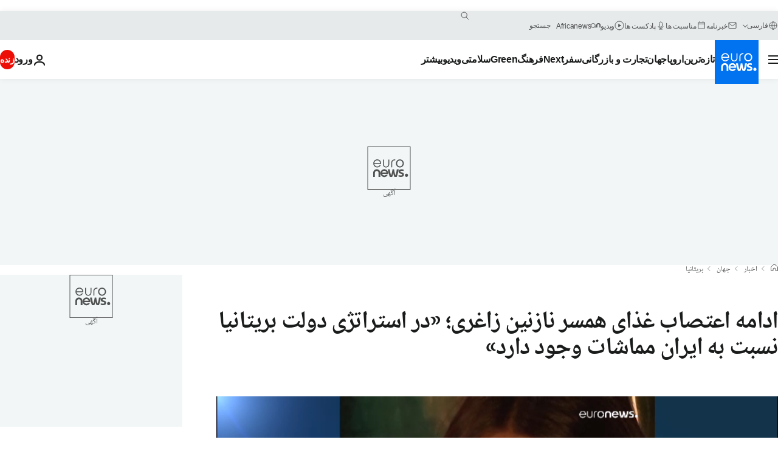

--- FILE ---
content_type: text/html; charset=UTF-8
request_url: https://parsi.euronews.com/2021/11/06/richard-ratcliffe-the-husband-of-detained-nazanin-zaghari-ratcliffe-continues-with-hunger
body_size: 34222
content:

<!DOCTYPE html>
  <!--
    EVENT ID : 1724204
    STORY ID : 6208426
        HOUSENUMBER : 211106_WBSU_43432397
      -->
<html lang="fa" dir="rtl">
<head>
  <meta charset="UTF-8">
              <title>ادامه اعتصاب غذای همسر نازنین زاغری؛ «در استراتژی دولت بریتانیا نسبت به ایران مماشات وجود دارد» | یورونیوز</title>
<meta name="description" content="وی می‌گوید این اعتصاب غذا حداقل تا هفته آینده ادامه خواهد داشت چرا که به گفته او « اعضای هیئت ایرانی که برای رفتن به گلاسگو احتمالا وارد لندن می شوند نباید حق داشته باشند در پایتخت بریتاتیا شام بخورند و نوشیدنی بنوشند در حالی که شهروندان بریتانیایی را گروگان گرفته‌اند.»">
<meta name="keywords" content="زندانی سیاسی,زندانی,تنش بین ایران و بریتانیا,بریتانیا,نازنین زاغری رتکلیف,گروگان ها">
<meta name="robots" content="max-snippet:-1, max-image-preview:large, max-video-preview:5">
<meta name="date.created" content="2021-11-06 14:36:37">
<meta name="date.available" content="2021-11-06 14:36:37 +01:00">
<meta name="date.updated" content="2021-11-06 14:36:54">
<meta name="date.modified" content="2021-11-06 14:36:54 +01:00">
<meta name="program.url" content="world">
<meta name="article:modified_time" content="2021-11-06 14:36:54 +01:00">
<meta name="article:published_time" content="2021-11-06 14:36:37 +01:00">
<meta name="article:tag" content="زندانی سیاسی">
<meta name="article:tag" content="زندانی">
<meta name="article:tag" content="تنش بین ایران و بریتانیا">
<meta name="article:tag" content="بریتانیا">
<meta name="article:tag" content="نازنین زاغری رتکلیف">
<meta name="article:tag" content="گروگان ها">
<meta name="article:theme" content="news">
<meta name="article:section" content="news_news">
<meta name="article:vertical" content="news">
<meta name="video:duration" content="59960">
<meta name="video:tag" content="زندانی سیاسی">
<meta name="video:tag" content="زندانی">
<meta name="video:tag" content="تنش بین ایران و بریتانیا">
<meta name="video:tag" content="بریتانیا">
<meta name="video:tag" content="نازنین زاغری رتکلیف">
<meta name="video:tag" content="گروگان ها">
<meta name="nli:video" content="https://video.euronews.com/mp4/EN/WB/SU/21/11/06/fa/211106_WBSU_43432397_43432400_59960_142645_fa.mp4">
<meta name="news_keywords" content="زندانی سیاسی,زندانی,تنش بین ایران و بریتانیا,بریتانیا,نازنین زاغری رتکلیف,گروگان ها">
<meta name="sponsored" content="no">
<meta name="adv:branded" content="no">
<meta name="adv:featured" content="no">
<meta name="adv:premium" content="yes">
<meta name="wire" content="no">
<link rel="canonical" href="https://parsi.euronews.com/2021/11/06/richard-ratcliffe-the-husband-of-detained-nazanin-zaghari-ratcliffe-continues-with-hunger">
<link rel="alternate" hreflang="fa" href="https://parsi.euronews.com/2021/11/06/richard-ratcliffe-the-husband-of-detained-nazanin-zaghari-ratcliffe-continues-with-hunger">
<link rel="alternate" hreflang="x-default" href="https://www.euronews.com">
<meta property="og:locale" content="fa-IR">
<meta property="og:url" content="http://parsi.euronews.com/2021/11/06/richard-ratcliffe-the-husband-of-detained-nazanin-zaghari-ratcliffe-continues-with-hunger">
<meta property="og:site_name" content="euronews">
<meta property="og:type" content="article">
<meta property="og:title" content="ادامه اعتصاب غذای همسر نازنین زاغری">
<meta property="og:description" content="وی می‌گوید این اعتصاب غذا حداقل تا هفته آینده ادامه خواهد داشت چرا که به گفته او « اعضای هیئت ایرانی که برای رفتن به گلاسگو احتمالا وارد لندن می شوند نباید حق داشته باشند در پایتخت بریتاتیا شام بخورند و نوشیدنی بنوشند در حالی که شهروندان بریتانیایی را گروگان گرفته‌اند.»">
<meta property="og:image" content="https://static.euronews.com/articles/stories/06/20/84/26/1200x675_cmsv2_f9fda3a9-7cf6-56dd-926a-738cc1e293c2-6208426.jpg">
<meta property="og:image:width" content="1200">
<meta property="og:image:height" content="675">
<meta property="og:image:type" content="image/jpeg">
<meta property="og:image:alt" content="ادامه اعتصاب غذای همسر نازنین زاغری؛ &laquo;در استراتژی دولت بریتانیا نسبت به ایران مماشات وجود دارد&raquo;">
<meta property="og:locale:alternate" content="fa-IR">
<meta property="og:locale:alternate:url" content="https://parsi.euronews.com/2021/11/06/richard-ratcliffe-the-husband-of-detained-nazanin-zaghari-ratcliffe-continues-with-hunger">

<meta name="twitter:site" content="@euronews">
<meta name="twitter:title" content="ادامه اعتصاب غذای همسر نازنین زاغری">
<meta name="twitter:description" content="وی می‌گوید این اعتصاب غذا حداقل تا هفته آینده ادامه خواهد داشت چرا که به گفته او « اعضای هیئت ایرانی که برای رفتن به گلاسگو احتمالا وارد لندن می شوند نباید حق داشته باشند در پایتخت بریتاتیا شام بخورند و نوشیدنی بنوشند در حالی که شهروندان بریتانیایی را گروگان گرفته‌اند.»">
<meta name="twitter:card" content="summary_large_image">
<meta name="twitter:image" content="https://static.euronews.com/articles/stories/06/20/84/26/1200x675_cmsv2_f9fda3a9-7cf6-56dd-926a-738cc1e293c2-6208426.jpg">
<meta name="twitter:image:alt" content="ادامه اعتصاب غذای همسر نازنین زاغری؛ &laquo;در استراتژی دولت بریتانیا نسبت به ایران مماشات وجود دارد&raquo;">

<meta property="fb:pages" content="138939616159581" />
    
            <link rel="apple-touch-icon" href="/apple-touch-icon.png">
  <link rel="apple-touch-icon" href="/apple-touch-icon-precomposed.png">
  <link rel="apple-touch-icon" sizes="57x57" href="/apple-touch-icon-57x57.png">
  <link rel="apple-touch-icon" sizes="60x60" href="/apple-touch-icon-60x60.png">
  <link rel="apple-touch-icon" sizes="72x72" href="/apple-touch-icon-72x72.png">
  <link rel="apple-touch-icon" sizes="76x76" href="/apple-touch-icon-76x76.png">
  <link rel="apple-touch-icon" sizes="114x114" href="/apple-touch-icon-114x114.png">
  <link rel="apple-touch-icon" sizes="120x120" href="/apple-touch-icon-120x120.png">
  <link rel="apple-touch-icon" sizes="120x120" href="/apple-touch-icon-120x120-precomposed.png">
  <link rel="apple-touch-icon" sizes="144x144" href="/apple-touch-icon-144x144.png">
  <link rel="apple-touch-icon" sizes="152x152" href="/apple-touch-icon-152x152.png">
  <link rel="apple-touch-icon" sizes="152x152" href="/apple-touch-icon-152x152-precomposed.png">
  <link rel="apple-touch-icon" sizes="180x180" href="/apple-touch-icon-180x180.png">
  <link rel="android-icon" sizes="192x192" href="/android-icon-192x192.png">
  <link rel="icon" sizes="16x16" href="/favicon-16x16.png">
  <link rel="icon" sizes="32x32" href="/favicon-32x32.png">
  <link rel="icon" sizes="48x48" href="/favicon.ico">
  <link rel="icon" sizes="96x96" href="/favicon-96x96.png">
  <link rel="icon" sizes="160x160" href="/favicon-160x160.png">
  <link rel="icon" sizes="192x192" href="/favicon-192x192.png">

    <link rel="manifest" href="/manifest.json">
  <meta name="theme-color" content="#ffffff">

  <link rel="home" href="/" title="homepage">


          <script type="application/ld+json">{
    "@context": "https://schema.org/",
    "@graph": [
        {
            "@type": "NewsArticle",
            "mainEntityOfPage": {
                "@type": "Webpage",
                "url": "https://parsi.euronews.com/2021/11/06/richard-ratcliffe-the-husband-of-detained-nazanin-zaghari-ratcliffe-continues-with-hunger"
            },
            "headline": "\u0627\u062f\u0627\u0645\u0647 \u0627\u0639\u062a\u0635\u0627\u0628 \u063a\u0630\u0627\u06cc \u0647\u0645\u0633\u0631 \u0646\u0627\u0632\u0646\u06cc\u0646 \u0632\u0627\u063a\u0631\u06cc\u061b \u00ab\u062f\u0631 \u0627\u0633\u062a\u0631\u0627\u062a\u0698\u06cc \u062f\u0648\u0644\u062a \u0628\u0631\u06cc\u062a\u0627\u0646\u06cc\u0627 \u0646\u0633\u0628\u062a \u0628\u0647 \u0627\u06cc\u0631\u0627\u0646 \u0645\u0645\u0627\u0634\u0627\u062a \u0648\u062c\u0648\u062f \u062f\u0627\u0631\u062f\u00bb",
            "description": "\u0648\u06cc \u0645\u06cc\u200c\u06af\u0648\u06cc\u062f \u0627\u06cc\u0646 \u0627\u0639\u062a\u0635\u0627\u0628 \u063a\u0630\u0627 \u062d\u062f\u0627\u0642\u0644 \u062a\u0627 \u0647\u0641\u062a\u0647 \u0622\u06cc\u0646\u062f\u0647 \u0627\u062f\u0627\u0645\u0647 \u062e\u0648\u0627\u0647\u062f \u062f\u0627\u0634\u062a \u0686\u0631\u0627 \u06a9\u0647 \u0628\u0647 \u06af\u0641\u062a\u0647 \u0627\u0648 \u00ab \u0627\u0639\u0636\u0627\u06cc \u0647\u06cc\u0626\u062a \u0627\u06cc\u0631\u0627\u0646\u06cc \u06a9\u0647 \u0628\u0631\u0627\u06cc \u0631\u0641\u062a\u0646 \u0628\u0647 \u06af\u0644\u0627\u0633\u06af\u0648 \u0627\u062d\u062a\u0645\u0627\u0644\u0627 \u0648\u0627\u0631\u062f \u0644\u0646\u062f\u0646 \u0645\u06cc \u0634\u0648\u0646\u062f \u0646\u0628\u0627\u06cc\u062f \u062d\u0642 \u062f\u0627\u0634\u062a\u0647 \u0628\u0627\u0634\u0646\u062f \u062f\u0631 \u067e\u0627\u06cc\u062a\u062e\u062a \u0628\u0631\u06cc\u062a\u0627\u062a\u06cc\u0627 \u0634\u0627\u0645 \u0628\u062e\u0648\u0631\u0646\u062f \u0648 \u0646\u0648\u0634\u06cc\u062f\u0646\u06cc \u0628\u0646\u0648\u0634\u0646\u062f \u062f\u0631 \u062d\u0627\u0644\u06cc \u06a9\u0647 \u0634\u0647\u0631\u0648\u0646\u062f\u0627\u0646 \u0628\u0631\u06cc\u062a\u0627\u0646\u06cc\u0627\u06cc\u06cc \u0631\u0627 \u06af\u0631\u0648\u06af\u0627\u0646 \u06af\u0631\u0641\u062a\u0647\u200c\u0627\u0646\u062f.\u00bb",
            "articleBody": "\u0627\u0639\u062a\u0635\u0627\u0628 \u063a\u0630\u0627\u06cc \u0631\u06cc\u0686\u0627\u0631\u062f \u0631\u062a\u06a9\u0644\u06cc\u0641\u060c \u0647\u0645\u0633\u0631 \u0646\u0627\u0632\u0646\u06cc\u0646 \u0632\u0627\u063a\u0631\u06cc \u0648\u0627\u0631\u062f \u0633\u06cc\u0632\u062f\u0647\u0645\u06cc\u0646 \u0631\u0648\u0632 \u062e\u0648\u062f \u0634\u062f\u0647 \u0627\u0633\u062a. \u0627\u0648 \u0627\u0632 \u0631\u0648\u0632 \u06cc\u06a9\u200c\u0634\u0646\u0628\u0647 \u06f2\u06f4 \u0627\u06a9\u062a\u0628\u0631 (\u06f2 \u0622\u0628\u0627\u0646) \u062f\u0631 \u0627\u0639\u062a\u0631\u0627\u0636 \u0628\u0647 \u00ab\u0646\u0627\u06a9\u0627\u0645\u06cc\u00bb \u062f\u0648\u0644\u062a \u0628\u0631\u06cc\u062a\u0627\u0646\u06cc\u0627 \u062f\u0631 \u0628\u0627\u0632\u06af\u0631\u062f\u0627\u0646\u062f\u0646 \u0647\u0645\u0633\u0631\u0634 \u0628\u0647 \u0627\u06cc\u0646 \u06a9\u0634\u0648\u0631 \u0627\u0639\u062a\u0635\u0627\u0628 \u063a\u0630\u0627\u06cc \u062e\u0648\u062f \u0631\u0627 \u0622\u063a\u0627\u0632 \u06a9\u0631\u062f\u0647 \u0627\u0633\u062a. \u0622\u0642\u0627\u06cc \u0631\u062a\u06a9\u0644\u06cc\u0641 \u0647\u0645\u200c\u0632\u0645\u0627\u0646 \u0628\u0627 \u0627\u0639\u0644\u0627\u0645 \u0627\u0639\u062a\u0635\u0627\u0628 \u063a\u0630\u0627\u06cc\u0634\u060c \u06a9\u0645\u067e\u06cc\u0646\u06cc \u0631\u0627 \u0628\u0647 \u0647\u0645\u0631\u0627\u0647 \u062f\u062e\u062a\u0631\u0634 \u062f\u0631 \u0645\u0642\u0627\u0628\u0644 \u0633\u0627\u062e\u062a\u0645\u0627\u0646 \u0648\u0632\u0627\u0631\u062a \u062e\u0627\u0631\u062c\u0647 \u0628\u0631\u06cc\u062a\u0627\u0646\u06cc\u0627 \u0628\u0631\u06af\u0632\u0627\u0631 \u0645\u06cc \u200c\u06a9\u0646\u062f. \u0627\u0648 \u0631\u0648\u0632 \u062c\u0645\u0639\u0647 \u0627\u0639\u0644\u0627\u0645 \u06a9\u0631\u062f \u06a9\u0647 \u0627\u062d\u0633\u0627\u0633 \u0645\u06cc\u200c\u06a9\u0646\u062f \u00ab\u06a9\u0647 \u062f\u0631 \u0627\u0633\u062a\u0631\u0627\u062a\u0698\u06cc \u062f\u0648\u0644\u062a \u0628\u0631\u06cc\u062a\u0627\u0646\u06cc\u0627 \u0646\u0633\u0628\u062a \u0628\u0647 \u0627\u06cc\u0631\u0627\u0646 \u0645\u0645\u0627\u0634\u0627\u062a \u0648\u062c\u0648\u062f \u062f\u0627\u0631\u062f.\u00bb \u0648 \u0627\u0641\u0632\u0648\u062f \u0627\u06af\u0631 \u0641\u06a9\u0631 \u0646\u0645\u06cc\u200c\u06a9\u0631\u062f \u0627\u06cc\u0646 \u00ab\u0627\u0633\u062a\u0631\u0627\u062a\u0698\u06cc \u0634\u06a9\u0633\u062a \u0628\u062e\u0648\u0631\u062f\u00bb \u062f\u0633\u062a \u0628\u0647 \u0627\u06cc\u0646 \u0627\u0639\u062a\u0635\u0627\u0628 \u063a\u0630\u0627 \u0646\u0645\u06cc\u200c\u0632\u062f. \u0648\u06cc \u0645\u06cc\u200c\u06af\u0648\u06cc\u062f \u0627\u06cc\u0646 \u0627\u0639\u062a\u0635\u0627\u0628 \u063a\u0630\u0627 \u062d\u062f\u0627\u0642\u0644 \u062a\u0627 \u0647\u0641\u062a\u0647 \u0622\u06cc\u0646\u062f\u0647 \u0627\u062f\u0627\u0645\u0647 \u062e\u0648\u0627\u0647\u062f \u062f\u0627\u0634\u062a \u0686\u0631\u0627 \u06a9\u0647 \u0628\u0647 \u06af\u0641\u062a\u0647 \u0627\u0648 \u00ab \u0627\u0639\u0636\u0627\u06cc \u0647\u06cc\u0626\u062a \u0627\u06cc\u0631\u0627\u0646\u06cc \u06a9\u0647 \u0628\u0631\u0627\u06cc \u0631\u0641\u062a\u0646 \u0628\u0647 \u06af\u0644\u0627\u0633\u06af\u0648 \u0627\u062d\u062a\u0645\u0627\u0644\u0627 \u0648\u0627\u0631\u062f \u0644\u0646\u062f\u0646 \u0645\u06cc \u0634\u0648\u0646\u062f \u0646\u0628\u0627\u06cc\u062f \u062d\u0642 \u062f\u0627\u0634\u062a\u0647 \u0628\u0627\u0634\u0646\u062f \u062f\u0631 \u067e\u0627\u06cc\u062a\u062e\u062a \u0628\u0631\u06cc\u062a\u0627\u062a\u06cc\u0627 \u0634\u0627\u0645 \u0628\u062e\u0648\u0631\u0646\u062f \u0648 \u0646\u0648\u0634\u06cc\u062f\u0646\u06cc \u0628\u0646\u0648\u0634\u0646\u062f \u062f\u0631 \u062d\u0627\u0644\u06cc \u06a9\u0647 \u0634\u0647\u0631\u0648\u0646\u062f\u0627\u0646 \u0628\u0631\u06cc\u062a\u0627\u0646\u06cc\u0627\u06cc\u06cc \u0631\u0627 \u06af\u0631\u0648\u06af\u0627\u0646 \u06af\u0631\u0641\u062a\u0647\u200c\u0627\u0646\u062f.\u00bb \u0633\u0627\u0632\u0645\u0627\u0646 \u0639\u0641\u0648 \u0628\u06cc\u0646\u200c\u0627\u0644\u0645\u0644\u0644 \u062e\u0628\u0631 \u062f\u0627\u062f\u0647 \u06a9\u0647 \u0647\u062f\u0641 \u0622\u0642\u0627\u06cc \u0631\u062a\u06a9\u0644\u06cc\u0641 \u0627\u0632 \u062e\u0648\u0627\u0628\u06cc\u062f\u0646 \u062f\u0631 \u0686\u0627\u062f\u0631\u06cc \u062f\u0631 \u0645\u062d\u0648\u0637\u0647 \u0628\u06cc\u0631\u0648\u0646\u06cc \u0633\u0627\u062e\u062a\u0645\u0627\u0646 \u0648\u0632\u0627\u0631\u062a \u062e\u0627\u0631\u062c\u0647 \u0628\u0631\u06cc\u062a\u0627\u0646\u06cc\u0627\u060c \u062a\u062d\u062a \u0641\u0634\u0627\u0631 \u06af\u0630\u0627\u0634\u062a\u0646 \u0628\u0648\u0631\u06cc\u0633 \u062c\u0627\u0646\u0633\u0648\u0646\u060c \u0646\u062e\u0633\u062a\u200c\u0648\u0632\u06cc\u0631 \u0627\u06cc\u0646 \u06a9\u0634\u0648\u0631 \u0627\u0633\u062a \u062a\u0627 \u062a\u0631\u062a\u06cc\u0628 \u0622\u0632\u0627\u062f\u06cc \u0647\u0645\u0633\u0631\u0634 \u0648 \u062f\u06cc\u06af\u0631 \u0634\u0647\u0631\u0648\u0646\u062f\u0627\u0646 \u062f\u0648\u062a\u0627\u0628\u0639\u06cc\u062a\u06cc \u0628\u0631\u06cc\u062a\u0627\u0646\u06cc\u0627\u06cc\u06cc-\u0627\u06cc\u0631\u0627\u0646\u06cc \u0632\u0646\u062f\u0627\u0646\u06cc \u062f\u0631 \u0627\u06cc\u0631\u0627\u0646 \u0631\u0627 \u0641\u0631\u0627\u0647\u0645 \u06a9\u0646\u062f. \u0646\u0627\u0632\u0646\u06cc\u0646 \u0632\u0627\u063a\u0631\u06cc \u062f\u0631 \u0633\u0627\u0644 \u06f2\u06f0\u06f1\u06f6 (\u0641\u0631\u0648\u0631\u062f\u06cc\u0646 \u06f9\u06f5) \u0648 \u062f\u0631 \u067e\u0627\u06cc\u0627\u0646 \u0633\u0641\u0631\u0634 \u0628\u0647 \u0627\u06cc\u0631\u0627\u0646 \u062f\u0631 \u0641\u0631\u0648\u062f\u06af\u0627\u0647 \u0628\u06cc\u0646\u200c\u0627\u0644\u0645\u0644\u0644\u06cc \u062a\u0647\u0631\u0627\u0646 \u0628\u0627\u0632\u062f\u0627\u0634\u062a \u0648 \u0633\u067e\u0633 \u062f\u0631 \u062f\u0627\u062f\u06af\u0627\u0647\u06cc \u0628\u0647 \u0627\u062a\u0647\u0627\u0645 \u062c\u0627\u0633\u0648\u0633\u06cc \u0628\u0647 \u067e\u0646\u062c \u0633\u0627\u0644 \u0632\u0646\u062f\u0627\u0646 \u0645\u062d\u06a9\u0648\u0645 \u0634\u062f. \u0627\u06cc\u0646 \u0634\u0647\u0631\u0648\u0646\u062f \u0628\u0631\u06cc\u062a\u0627\u0646\u06cc\u0627\u06cc\u06cc-\u0627\u06cc\u0631\u0627\u0646\u06cc \u06a9\u0645\u06cc \u067e\u06cc\u0634 \u0627\u0632 \u067e\u0627\u06cc\u0627\u0646 \u062f\u0648\u0631\u0627\u0646 \u0645\u062d\u06a9\u0648\u0645\u06cc\u062a\u0634 \u0628\u0627 \u067e\u0631\u0648\u0646\u062f\u0647 \u0642\u0636\u0627\u06cc\u06cc \u062c\u062f\u06cc\u062f\u06cc \u0645\u0648\u0627\u062c\u0647 \u0634\u062f \u06a9\u0647 \u062d\u06a9\u0645 \u06cc\u06a9 \u0633\u0627\u0644 \u062d\u0628\u0633 \u062a\u0639\u0632\u06cc\u0631\u06cc \u0648 \u06cc\u06a9 \u0633\u0627\u0644 \u0645\u0646\u0639 \u062e\u0631\u0648\u062c \u0627\u0632 \u06a9\u0634\u0648\u0631 \u0645\u0631\u0628\u0648\u0637 \u0628\u0647 \u0622\u0646 \u0627\u0633\u062a. \u062e\u0627\u0646\u0645 \u0632\u0627\u063a\u0631\u06cc \u0648 \u06af\u0631\u0648\u0647\u0647\u0627\u06cc \u0645\u062f\u0627\u0641\u0639 \u062d\u0642\u0648\u0642 \u0628\u0634\u0631 \u0647\u0645\u0648\u0627\u0631\u0647 \u0627\u06cc\u0646 \u0627\u062a\u0647\u0627\u0645\u0627\u062a \u0631\u0627 \u0628\u0647 \u0637\u0648\u0631 \u06a9\u0627\u0645\u0644 \u0631\u062f \u06a9\u0631\u062f\u0647\u200c\u0627\u0646\u062f. \u0648\u0632\u0627\u0631\u062a \u062e\u0627\u0631\u062c\u0647 \u0628\u0631\u06cc\u062a\u0627\u0646\u06cc\u0627 \u0647\u0645 \u0628\u0627 \u00ab\u063a\u06cc\u0631 \u0642\u0627\u0628\u0644 \u0642\u0628\u0648\u0644\u00bb \u062f\u0627\u0646\u0633\u062a\u0646 \u0627\u062a\u0647\u0627\u0645 \u062a\u0627\u0632\u0647 \u0639\u0644\u06cc\u0647 \u062e\u0627\u0646\u0645 \u0632\u0627\u063a\u0631\u06cc\u060c \u0627\u0632 \u062a\u0634\u06a9\u06cc\u0644 \u067e\u0631\u0648\u0646\u062f\u0647 \u062c\u062f\u06cc\u062f \u0639\u0644\u06cc\u0647 \u0627\u0648 \u0628\u0647 \u0639\u0646\u0648\u0627\u0646 \u00ab\u0634\u06a9\u0646\u062c\u0647\u00bb \u0646\u0627\u0645 \u0628\u0631\u062f. \u0627\u06cc\u0646\u06a9 \u0622\u0642\u0627\u06cc \u0631\u062a\u06a9\u0644\u06cc\u0641 \u0628\u0627 \u0628\u0627\u0632 \u06a9\u0631\u062f\u0646 \u0635\u0641\u062d\u0647 \u0648\u06cc\u0698\u0647 \u0627\u06cc \u0628\u0631\u0627\u06cc \u0627\u0639\u062a\u0635\u0627\u0628 \u063a\u0630\u0627\u06cc \u062f\u0648\u0628\u0627\u0631\u0647 \u0627\u0634\u060c \u062e\u0648\u0627\u0633\u062a\u0647\u200c\u0647\u0627\u06cc\u0634 \u0627\u0632 \u062f\u0648\u0644\u062a \u0628\u0631\u06cc\u062a\u0627\u0646\u06cc\u0627 \u0631\u0627 \u0645\u0637\u0631\u062d \u06a9\u0631\u062f\u0647 \u0627\u0633\u062a. \u0627\u0632 \u062c\u0645\u0644\u0647 \u062e\u0648\u0627\u0633\u062a\u0647\u200c\u0647\u0627\u06cc \u0622\u0642\u0627\u06cc \u0631\u062a\u06a9\u0644\u06cc\u0641 \u0627\u0632 \u062f\u0648\u0644\u062a \u0628\u0631\u06cc\u062a\u0627\u0646\u06cc\u0627 \u00ab\u0634\u0646\u0627\u0633\u0627\u06cc\u06cc \u0646\u0627\u0632\u0646\u06cc\u0646 \u0632\u0627\u063a\u0631\u06cc \u0648 \u0633\u0627\u06cc\u0631 \u0634\u0647\u0631\u0648\u0646\u062f\u0627\u0646 \u0632\u0646\u062f\u0627\u0646\u06cc \u062f\u0648 \u062a\u0627\u0628\u0639\u06cc\u062a\u06cc \u0628\u0647 \u0639\u0646\u0648\u0627\u0646 \u06af\u0631\u0648\u06af\u0627\u0646\u00bb\u060c \u00ab\u0645\u062c\u0627\u0632\u0627\u062a \u0639\u0627\u0645\u0644\u0627\u0646 \u0627\u06cc\u0646 \u06af\u0631\u0648\u06af\u0627\u0646\u06af\u06cc\u0631\u06cc\u00bb\u060c \u00ab\u0639\u0645\u0644 \u0628\u0647 \u0648\u0639\u062f\u0647 \u0646\u062e\u0633\u062a \u0648\u0632\u06cc\u0631 \u062f\u0631 \u0633\u0627\u0644 \u06f2\u06f0\u06f1\u06f7 \u0645\u0628\u0646\u06cc \u0628\u0631 \u062a\u0633\u0648\u06cc\u0647 \u0628\u062f\u0647\u06cc \u0628\u0647 \u0627\u06cc\u0631\u0627\u0646\u00bb \u0648 \u00ab\u0645\u062a\u0639\u0647\u062f \u06a9\u0631\u062f\u0646 \u0627\u06cc\u0631\u0627\u0646 \u0628\u0647 \u067e\u0627\u06cc\u0627\u0646 \u062f\u0627\u062f\u0646 \u0628\u0647 \u06af\u0631\u0648\u06af\u0627\u0646\u06af\u06cc\u0631\u06cc \u062f\u0631 \u0628\u062e\u0634\u06cc \u0627\u0632 \u0645\u0630\u0627\u06a9\u0631\u0627\u062a \u0647\u0633\u062a\u0647\u200c\u0627\u06cc\u00bb \u0627\u0633\u062a. \u0627\u0648 \u06af\u0641\u062a\u0647 \u0627\u0633\u062a \u06a9\u0647 \u0628\u0631\u0622\u0648\u0631\u062f\u0647 \u0634\u062f\u0646 \u0627\u06cc\u0646 \u062e\u0648\u0627\u0633\u062a\u0647\u200c\u0647\u0627 \u0628\u0627\u0639\u062b \u062e\u0648\u0627\u0647\u062f \u0634\u062f \u062a\u0627 \u0634\u0647\u0631\u0648\u0646\u062f\u0627\u0646 \u0628\u0631\u06cc\u062a\u0627\u0646\u06cc\u0627\u06cc\u06cc \u062f\u0631 \u0627\u06cc\u0631\u0627\u0646 \u0627\u0632 \u0627\u0645\u0646\u06cc\u062a \u0628\u06cc\u0634\u062a\u0631\u06cc \u0628\u0631\u062e\u0648\u0631\u062f\u0627\u0631 \u0634\u0648\u0646\u062f. \u0628\u0647 \u0634\u0628\u06a9\u0647 \u062a\u0644\u06af\u0631\u0627\u0645 \u06cc\u0648\u0631\u0648\u0646\u06cc\u0648\u0632 \u0641\u0627\u0631\u0633\u06cc \u0628\u067e\u06cc\u0648\u0646\u062f\u06cc\u062f. \u0622\u0642\u0627\u06cc \u0631\u062a\u06a9\u0644\u06cc\u0641 \u0628\u0627 \u0627\u06cc\u0646 \u0627\u0639\u062a\u0642\u0627\u062f \u06a9\u0647 \u067e\u0631\u0648\u0646\u062f\u0647 \u062e\u0627\u0646\u0645 \u0632\u0627\u063a\u0631\u06cc \u0627\u0632 \u0645\u0627\u0647 \u0647\u0627 \u067e\u06cc\u0634 \u0645\u06cc\u200c\u062a\u0648\u0627\u0646\u0633\u062a\u0647 \u062d\u0644 \u0634\u0648\u062f\u060c \u062e\u0648\u0627\u0633\u062a\u0627\u0631 \u0622\u0646 \u0634\u062f \u06a9\u0647 \u0646\u062e\u0633\u062a \u0648\u0632\u06cc\u0631 \u0628\u0631\u06cc\u062a\u0627\u0646\u06cc\u0627 \u0645\u0633\u0626\u0648\u0644\u06cc\u062a\u0634 \u0631\u0627 \u062f\u0631 \u0627\u06cc\u0646 \u0645\u0648\u0631\u062f \u0628\u067e\u0630\u06cc\u0631\u062f. \u0622\u0642\u0627\u06cc \u0631\u062a\u06a9\u0644\u06cc\u0641 \u062f\u0648 \u0633\u0627\u0644 \u067e\u06cc\u0634 \u0647\u0645 \u062f\u0631 \u0627\u0639\u062a\u0631\u0627\u0636 \u0628\u0647 \u0648\u0636\u0639\u06cc\u062a \u0647\u0645\u0633\u0631\u0634 \u062f\u0631 \u062e\u0627\u0631\u062c \u0627\u0632 \u0633\u0641\u0627\u0631\u062a \u0627\u06cc\u0631\u0627\u0646 \u062f\u0631 \u0644\u0646\u062f\u0646 \u062f\u0633\u062a \u0628\u0647 \u0627\u0639\u062a\u0635\u0627\u0628 \u063a\u0630\u0627\u06cc \u06f1\u06f5 \u0631\u0648\u0632\u0647 \u0632\u062f\u0647 \u0628\u0648\u062f\u061b \u0627\u0642\u062f\u0627\u0645\u06cc \u06a9\u0647 \u0628\u0627\u0639\u062b \u0634\u062f \u062a\u0627 \u06af\u0627\u0628\u0631\u06cc\u0644\u0627\u060c \u062f\u062e\u062a\u0631 \u0647\u0641\u062a \u0633\u0627\u0644\u0647 \u0622\u0646\u200c\u0647\u0627\u060c \u067e\u0633 \u0627\u0632 \u0647\u0632\u0627\u0631 \u0648 \u06f3\u06f0\u06f0 \u0631\u0648\u0632 \u062c\u062f\u0627\u06cc\u06cc \u0628\u0647 \u0646\u0632\u062f \u067e\u062f\u0631\u0634 \u062f\u0631 \u0644\u0646\u062f\u0646 \u0628\u0627\u0632 \u06af\u0631\u062f\u062f. \u06af\u0627\u0628\u0631\u06cc\u0644\u0627 \u062f\u0631 \u0632\u0645\u0627\u0646 \u0628\u0627\u0632\u062f\u0627\u0634\u062a \u0645\u0627\u062f\u0631\u0634 \u062a\u0646\u0647\u0627 \u062f\u0648 \u0633\u0627\u0644 \u062f\u0627\u0634\u062a \u06a9\u0647 \u0628\u0627 \u0646\u0627\u0632\u0646\u06cc\u0646 \u0632\u0627\u063a\u0631\u06cc \u0628\u0647 \u0627\u06cc\u0631\u0627\u0646 \u0631\u0641\u062a\u0647 \u0628\u0648\u062f. \u0622\u0642\u0627\u06cc \u0631\u062a\u06a9\u0644\u06cc\u0641 \u0628\u0631 \u0627\u06cc\u0646 \u0646\u0638\u0631 \u0627\u0633\u062a \u06a9\u0647 \u0645\u0642\u0627\u0645 \u0647\u0627\u06cc \u0627\u06cc\u0631\u0627\u0646 \u0627\u0632 \u0647\u0645\u0633\u0631\u0634 \u0628\u0647 \u0639\u0646\u0648\u0627\u0646 \u06af\u0631\u0648\u06af\u0627\u0646 \u0628\u0631\u0627\u06cc \u062f\u0631\u06cc\u0627\u0641\u062a \u06f4\u06f0\u06f0 \u0645\u06cc\u0644\u06cc\u0648\u0646 \u067e\u0648\u0646\u062f \u0637\u0644\u0628 \u062e\u0648\u062f \u0627\u0632 \u0628\u0631\u06cc\u062a\u0627\u0646\u06cc\u0627 \u0627\u0633\u062a\u0641\u0627\u062f\u0647 \u0645\u06cc\u200c\u06a9\u0646\u0646\u062f. ",
            "dateCreated": "2021-11-06T13:22:23+01:00",
            "dateModified": "2021-11-06T14:36:54+01:00",
            "datePublished": "2021-11-06T14:36:37+01:00",
            "image": {
                "@type": "ImageObject",
                "url": "https://static.euronews.com/articles/stories/06/20/84/26/1440x810_cmsv2_f9fda3a9-7cf6-56dd-926a-738cc1e293c2-6208426.jpg",
                "width": 1440,
                "height": 810,
                "caption": "\u0627\u0639\u062a\u0635\u0627\u0628 \u063a\u0630\u0627\u06cc \u0631\u06cc\u0686\u0627\u0631\u062f \u0631\u062a\u06a9\u0644\u06cc\u0641 \u0647\u0645\u0633\u0631 \u0646\u0627\u0632\u0646\u06cc\u0646 \u0632\u0627\u063a\u0631\u06cc ",
                "thumbnail": "https://static.euronews.com/articles/stories/06/20/84/26/432x243_cmsv2_f9fda3a9-7cf6-56dd-926a-738cc1e293c2-6208426.jpg",
                "publisher": {
                    "@type": "Organization",
                    "name": "euronews",
                    "url": "https://static.euronews.com/website/images/euronews-logo-main-blue-403x60.png"
                }
            },
            "publisher": {
                "@type": "Organization",
                "name": "Euronews",
                "legalName": "Euronews",
                "url": "https://parsi.euronews.com/",
                "logo": {
                    "@type": "ImageObject",
                    "url": "https://static.euronews.com/website/images/euronews-logo-main-blue-403x60.png",
                    "width": 403,
                    "height": 60
                },
                "sameAs": [
                    "https://www.facebook.com/pe.euronews",
                    "https://twitter.com/euronews_pe",
                    "https://flipboard.com/@euronewsfa",
                    "https://instagram.com/euronews_persian",
                    "https://www.linkedin.com/company/euronews",
                    "https://t.me/euronewspe"
                ]
            },
            "articleSection": [
                "\u062c\u0647\u0627\u0646"
            ]
        },
        {
            "@type": "WebSite",
            "name": "Euronews.com",
            "url": "https://parsi.euronews.com/",
            "potentialAction": {
                "@type": "SearchAction",
                "target": "https://parsi.euronews.com/search?query={search_term_string}",
                "query-input": "required name=search_term_string"
            },
            "sameAs": [
                "https://www.facebook.com/pe.euronews",
                "https://twitter.com/euronews_pe",
                "https://flipboard.com/@euronewsfa",
                "https://instagram.com/euronews_persian",
                "https://www.linkedin.com/company/euronews",
                "https://t.me/euronewspe"
            ]
        }
    ]
}</script>
      

        <link rel="alternate" type="application/rss+xml" href="https://parsi.euronews.com/rss?level=program&amp;name=world"/>
    <link rel="alternate" type="application/rss+xml" href="https://parsi.euronews.com/rss?level=vertical&amp;name=news"/>

    <meta name="application-name" content="euronews.com">

            <meta name="viewport" content="width=device-width, minimum-scale=1, initial-scale=1">

  
              <meta name="dfp-data" content="{&quot;rootId&quot;:&quot;6458&quot;,&quot;adUnit&quot;:&quot;&quot;,&quot;keyValues&quot;:[],&quot;level1&quot;:&quot;euronews_new&quot;,&quot;lazyLoadingOffset&quot;:300,&quot;hasSwipe&quot;:false,&quot;disabledAdSlots&quot;:[]}">

            <meta name="adobe-analytics-data" content="{&quot;site&quot;:{&quot;platform&quot;:&quot;&quot;,&quot;language&quot;:&quot;fa&quot;,&quot;primarylanguage&quot;:&quot;&quot;,&quot;secondarylanguage&quot;:&quot;&quot;,&quot;environment&quot;:&quot;prod&quot;,&quot;brand&quot;:&quot;euronews&quot;,&quot;servicetype&quot;:&quot;web&quot;,&quot;version&quot;:&quot;15.7.0&quot;},&quot;page&quot;:{&quot;pagename&quot;:&quot;euronews.news.news.world.1724204.richard-ratcliffe-the-husband-of-detained-nazanin-zaghari-ratcliffe-continues-with-hunger&quot;,&quot;pagehasad&quot;:&quot;&quot;,&quot;pagenumads&quot;:&quot;&quot;,&quot;sitesection&quot;:&quot;&quot;,&quot;sitesubsection1&quot;:&quot;&quot;,&quot;sitesubsection2&quot;:&quot;&quot;,&quot;pagetype&quot;:&quot;article&quot;,&quot;pageurl&quot;:&quot;parsi.euronews.com\/2021\/11\/06\/richard-ratcliffe-the-husband-of-detained-nazanin-zaghari-ratcliffe-continues-with-hunger&quot;,&quot;pagedownloadtime&quot;:&quot;&quot;,&quot;vertical&quot;:&quot;news&quot;,&quot;theme&quot;:&quot;news&quot;,&quot;program&quot;:&quot;world&quot;,&quot;contenttype&quot;:&quot;txt&quot;,&quot;menustatus&quot;:&quot;&quot;,&quot;pagereload&quot;:&quot;&quot;,&quot;pagedisplaybreakpoint&quot;:&quot;&quot;,&quot;displaybreakingnewsbar&quot;:&quot;none&quot;,&quot;swipe&quot;:&quot;none&quot;,&quot;urlpath&quot;:&quot;parsi.euronews.com\/2021\/11\/06\/richard-ratcliffe-the-husband-of-detained-nazanin-zaghari-ratcliffe-continues-with-hunger&quot;},&quot;search&quot;:{&quot;keyword&quot;:&quot;&quot;,&quot;searchresult&quot;:&quot;&quot;},&quot;uv&quot;:{&quot;uvid&quot;:&quot;&quot;,&quot;logged&quot;:&quot;&quot;,&quot;isbot&quot;:&quot;&quot;},&quot;article&quot;:{&quot;eventid&quot;:&quot;1724204&quot;,&quot;storyid&quot;:&quot;6208426&quot;,&quot;updatedate&quot;:&quot;06\/11\/2021&quot;,&quot;title&quot;:&quot;ادامه اعتصاب غذای همسر نازنین زاغری؛ «در استراتژی دولت بریتانیا نسبت به ایران مماشات وجود دارد»&quot;,&quot;format&quot;:&quot;standard&quot;,&quot;nbdayssincepublication&quot;:1540,&quot;articlepromotedtobcs&quot;:&quot;&quot;,&quot;articlepromotedtohp&quot;:&quot;&quot;,&quot;technicaltags&quot;:&quot;video-auto-play&quot;,&quot;contenttaxonomy&quot;:&quot;none&quot;,&quot;gallerynumber&quot;:&quot;none&quot;,&quot;hasvuukle&quot;:true,&quot;program&quot;:&quot;اخبار جهان&quot;,&quot;tags&quot;:&quot;زندانی سیاسی,زندانی,تنش بین ایران و بریتانیا,بریتانیا,نازنین زاغری رتکلیف,گروگان ها&quot;},&quot;login&quot;:{&quot;subscriptiontype&quot;:&quot;other&quot;,&quot;dailynl&quot;:&quot;none&quot;},&quot;video&quot;:{&quot;videoid&quot;:&quot;1724204&quot;,&quot;youtubevideoid&quot;:&quot;7_NlxHXuY50&quot;,&quot;dailymotionvideoid&quot;:&quot;none&quot;,&quot;housenumbervidid&quot;:&quot;211106_WBSU_43432397&quot;,&quot;name&quot;:&quot;richard-ratcliffe-the-husband-of-detained-nazanin-zaghari-ratcliffe-continues-with-hunger&quot;,&quot;publicationdate&quot;:&quot;06\/11\/2021&quot;,&quot;type&quot;:&quot;vod&quot;,&quot;duration&quot;:&quot;59.96&quot;,&quot;isinplaylist&quot;:&quot;none&quot;,&quot;playlistname&quot;:&quot;none&quot;,&quot;haspreview&quot;:&quot;none&quot;,&quot;viewmode&quot;:&quot;none&quot;,&quot;playername&quot;:&quot;jwplayer&quot;,&quot;playlistnumitems&quot;:&quot;none&quot;,&quot;playlistposition&quot;:&quot;none&quot;,&quot;soundstatus&quot;:&quot;none&quot;},&quot;component&quot;:{&quot;name&quot;:&quot;&quot;,&quot;type&quot;:&quot;&quot;,&quot;action&quot;:&quot;&quot;,&quot;pagename&quot;:&quot;&quot;,&quot;actiondetail&quot;:&quot;&quot;},&quot;newsletter&quot;:{&quot;name&quot;:&quot;&quot;,&quot;location&quot;:&quot;&quot;},&quot;cm&quot;:{&quot;ssf&quot;:&quot;1&quot;},&quot;thirdPartiesDisabled&quot;:[],&quot;sendDate&quot;:null}">
  

  <meta id="metaEventId" name="eventId" content="1724204">
  <meta id="metaStoryId" name="storyId" content="6208426">
  <meta id="metaDfptValue" name="dfptValue" content="">
  <meta id="metaHouseNumber" name="houseNumber" content="211106_WBSU_43432397">
  <meta
  name="app-contexts" content="[&quot;main&quot;,&quot;article&quot;]">

    
    <meta name="default-img" content="https://images.euronews.com/articles/stories/06/20/84/26/480x270_cmsv2_f9fda3a9-7cf6-56dd-926a-738cc1e293c2-6208426.jpg">

          <link rel="preload" as="style" href="/build/e09c9fcfcc074bccb6b0-reduce-cls.css">
    <link rel="preload" as="style" href="/build/60f2680ec86092ed27b8-common.css">
    <link rel="preload" as="style" href="/build/2704ee1d94cf0ae161ea-trumps.css">
    <link rel="preload" as="style" href="/build/1e29222cf9b97f50ec61-header.css">
              <link rel="preload" as="script" href="https://securepubads.g.doubleclick.net/tag/js/gpt.js" />
      
                  <link rel="preload" as="image" imagesrcset="https://static.euronews.com/website/statics/vector/fallback.svg" imagesizes="(max-width: 1023px) 100vw, 67vw">
    
  
  <link rel="preload" as="style" href="/build/eb5119b45dbf273d50a5-article-viewport.css">

            <style>
    #accessibility-bar,#c-burger-button-checkbox,#c-language-switcher-list-open,.c-breaking-news,.c-language-switcher__list,.c-search-form__loader, .o-site-hr__second-level__dropdown,.o-site-hr__second-level__dropdown-mask,.o-site-hr__sidebar,.o-site-hr__sidebar-mask{display:none}
    .c-bar-now .c-tags-list,.c-bar-now__container,.c-navigation-bar,.c-navigation-bar__wrappable-list,.c-search-form.c-search-engine,.o-site-hr__first-level__container,.o-site-hr__second-level__container,.o-site-hr__second-level__links,.o-site-hr__second-level__burger-logo,.c-burger-button{display:flex}

    @supports (content-visibility: hidden) {
      .o-site-hr__second-level__dropdown,.o-site-hr__sidebar {
        display: flex;
        content-visibility: hidden;
      }
    }
  </style>

    <link rel="stylesheet" href="/build/e09c9fcfcc074bccb6b0-reduce-cls.css">
    <link rel="stylesheet" href="/build/60f2680ec86092ed27b8-common.css">
    <link rel="stylesheet" href="/build/2704ee1d94cf0ae161ea-trumps.css">
    <link rel="stylesheet" href="/build/1e29222cf9b97f50ec61-header.css">
    <link rel="stylesheet" href="/build/509b54a72fb69fe05136-didomi.css">

  
  <link rel="stylesheet" href="/build/0791760b27eeb6a629e6-swiper_bundle.css">

        <link rel="stylesheet" href="/build/7efb5a34a46b1f4c3ad5-article_newsy.css">
          <link rel="stylesheet" href="/build/eb5119b45dbf273d50a5-article-viewport.css">
          <link rel="stylesheet" href="/build/b5685a6326b6eec6cecd-article_base.css">
  
        <style>@font-face{font-family: "Arial size-adjust";font-style: normal;font-weight: 400;font-display: swap;src: local("Arial");size-adjust: 102.5%;}body{font-family: 'Arial size-adjust', Arial, sans-serif;}</style>

    <link rel="stylesheet" href="/build/b5b37f62425d5ec7ace6-fonts_secondary.css">
          
          
      
  
                <link rel="preconnect" href="https://static.euronews.com">
      <link rel="preconnect" href="https://api.privacy-center.org">
      <link rel="preconnect" href="https://sdk.privacy-center.org">
      <link rel="preconnect" href="https://www.googletagservices.com">
      <link rel="preconnect" href="https://pagead2.googlesyndication.com">
              <link rel="dns-prefetch" href="//scripts.opti-digital.com">
                  <link rel="dns-prefetch" href="https://connect.facebook.net">
                  <link rel="dns-prefetch" href="https://ping.chartbeat.net">
        <link rel="dns-prefetch" href="https://static.chartbeat.com">
        

              <link rel="dns-prefetch" href="https://odb.outbrain.com">
      <link rel="dns-prefetch" href="https://log.outbrainimg.com">
      <link rel="dns-prefetch" href="https://mcdp-chidc2.outbrain.com">
      <link rel="dns-prefetch" href="https://sync.outbrain.com">
      <link rel="dns-prefetch" href="https://libs.outbrain.com">
      <link rel="dns-prefetch" href="https://tcheck.outbrainimg.com">
      <link rel="dns-prefetch" href="https://widgets.outbrain.com">
      
    <script>
  window.euronewsEnvs = JSON.parse('{"PUBLIC_GIGYA_API_KEY":"4_G3z5aGNUymdcrkV9z9qOAg","PUBLIC_INSIDER_PARTNER_NAME":"euronewsfr","PUBLIC_INSIDER_PARTNER_ID":"10008155","PUBLIC_APP_ENV":"prod","PUBLIC_URLS_BASE":"euronews.com"}');
</script>


  <script> performance.mark('enw-first-script'); </script>
              <script id="euronews-initial-server-data">
                              window.getInitialServerData = () => ({"context":{"website":"euronews","pageType":"article","servicetype":"web","features":["socialManager","euronewsUUIDManager","userNavigationActivity","didomi","googleGpt","advertisingOptiDigital","wallpaper","DVTargetingSignalsManager","insider","scrollRestore","adobe","swiper","iaDisclaimerReporting","connatix","outbrain","video"],"featureFlipping":{"fast":{"adobe":{"languages":{"en":true,"fr":true,"de":true,"it":true,"es":true,"pt":true,"tr":true,"pl":true,"ru":true,"ar":true,"fa":true,"el":true,"hu":true},"thirdpart":true,"description":"Analytics tracking"},"adobeAudienceManager":{"languages":{"en":true,"fr":true,"de":true,"it":true,"es":true,"pt":true,"tr":true,"pl":true,"ru":true,"ar":true,"fa":true,"el":true,"hu":true},"thirdpart":true,"description":"_"},"adsAutorefresh":{"languages":{"en":false,"ar":false,"de":false,"el":false,"es":false,"fa":false,"fr":false,"hu":false,"it":false,"pt":false,"ru":false,"tr":false,"pl":false},"thirdpart":false,"description":"Permet un autorefresh auto des pubs toutes les X secondes"},"adsLazyloading":{"languages":{"en":true,"fr":true,"de":true,"it":true,"es":true,"pt":true,"tr":true,"pl":true,"ru":true,"ar":true,"fa":true,"el":true,"hu":true},"thirdpart":false,"description":"Permet d\u2019afficher les pubs au fur \u00e0 mesure du scroll d\u2019un utilisateur sur nos pages, ce qui permet d\u2019acc\u00e9l\u00e9rer le chargement du haut de page"},"advertising":{"languages":{"en":false,"fr":false,"de":false,"it":false,"es":false,"pt":false,"tr":false,"pl":false,"ru":false,"ar":false,"fa":false,"el":false,"hu":false},"thirdpart":false,"description":"to enable new advertising core (while double run, we use old advertising when this key is off)"},"advertisingOptiDigital":{"languages":{"en":true,"fr":true,"de":true,"it":true,"es":true,"pt":true,"tr":true,"pl":true,"ru":true,"ar":true,"fa":true,"el":true,"hu":true},"thirdpart":true,"description":"New Advertising management with OptiDigital"},"advertisingSingleRequestMode":{"languages":{"en":false,"ar":false,"de":false,"el":false,"es":false,"fa":false,"fr":false,"hu":false,"it":false,"pt":false,"ru":false,"tr":false,"pl":false},"thirdpart":false,"description":"WARNING: WHEN TURNED ON IT MAKES AD REQUEST COUNT EXPLODE AND LEADS TO TERRIBLE IMPRESSION\/REQUEST RATIO\nenable singleRequest mode for new advertising implementation (will do multirequest if disabled)"},"analytics":{"languages":{"en":true,"fr":true,"de":true,"it":true,"es":true,"pt":true,"tr":true,"pl":true,"ru":true,"ar":true,"fa":true,"el":true,"hu":true},"thirdpart":false,"description":"_"},"autorefresh":{"languages":{"en":true,"fr":true,"de":true,"it":true,"es":true,"pt":true,"tr":true,"pl":true,"ru":true,"ar":true,"fa":true,"el":true,"hu":true},"thirdpart":false,"description":"_"},"bcovery":{"languages":{"en":false,"ar":false,"de":false,"el":false,"es":false,"fa":false,"fr":false,"hu":false,"it":false,"pt":false,"ru":false,"tr":false,"pl":false},"thirdpart":true,"description":"_"},"bombora":{"languages":{"en":true,"fr":true,"de":true,"it":true,"es":true,"pt":true,"tr":true,"pl":true,"ru":true,"ar":true,"fa":false,"el":true,"hu":true},"thirdpart":true,"description":"_"},"bomboraStandardTag":{"languages":{"en":true,"fr":true,"de":true,"it":true,"es":true,"pt":true,"tr":true,"pl":true,"ru":true,"ar":true,"fa":false,"el":true,"hu":true},"thirdpart":true,"description":"_"},"breakingNewsBanner":{"languages":{"en":true,"fr":true,"de":true,"it":true,"es":true,"pt":true,"tr":true,"pl":true,"ru":true,"ar":true,"fa":true,"el":true,"hu":true},"thirdpart":false,"description":"_"},"caption":{"languages":{"en":true,"fr":true,"de":true,"it":true,"es":true,"pt":true,"tr":true,"pl":true,"ru":true,"ar":true,"fa":true,"el":true,"hu":true},"thirdpart":false,"description":"_"},"chartbeat":{"languages":{"en":true,"fr":true,"de":true,"it":true,"es":true,"pt":true,"tr":true,"pl":true,"ru":true,"ar":true,"fa":true,"el":true,"hu":true},"thirdpart":true,"description":"chartbeat.js is the Javascript code for the standard web tracking"},"chartbeat_mab":{"languages":{"en":true,"fr":true,"de":true,"it":true,"es":true,"pt":true,"tr":true,"pl":true,"ru":true,"ar":true,"fa":true,"el":true,"hu":true},"thirdpart":true,"description":"chartbeat_mab.js is the library for Chartbeat's headline testing functionality"},"connatix":{"languages":{"en":true,"fr":true,"de":true,"it":true,"es":true,"pt":true,"tr":true,"pl":true,"ru":true,"ar":true,"fa":true,"el":true,"hu":true},"thirdpart":true,"description":"_"},"connatixSticky":{"languages":{"en":false,"fr":false,"de":false,"it":false,"es":false,"pt":false,"tr":false,"pl":false,"ru":false,"ar":false,"fa":false,"el":false,"hu":false},"thirdpart":false,"description":"_"},"consentTemplates":{"languages":{"en":false,"fr":false,"de":false,"it":false,"es":false,"pt":false,"tr":false,"pl":false,"ru":false,"ar":false,"fa":false,"el":false,"hu":false},"thirdpart":false,"description":"consent notices (Didomi, ...)"},"dailymotion":{"languages":{"en":true,"fr":true,"de":true,"it":true,"es":true,"pt":true,"tr":true,"pl":true,"ru":false,"ar":true,"fa":false,"el":true,"hu":true},"thirdpart":false,"description":"_"},"datalayerManager":{"languages":{"en":false,"ar":false,"de":false,"el":false,"es":false,"fa":false,"fr":false,"hu":false,"it":false,"pt":false,"ru":false,"tr":false,"pl":false},"thirdpart":false,"description":"_"},"didomi":{"languages":{"en":true,"fr":true,"de":true,"it":true,"es":true,"pt":true,"tr":true,"pl":true,"ru":true,"ar":true,"fa":true,"el":true,"hu":true},"thirdpart":true,"description":null},"doubleVerify":{"languages":{"en":true,"fr":true,"de":true,"it":true,"es":true,"pt":true,"tr":true,"pl":true,"ru":true,"ar":true,"fa":true,"el":true,"hu":true},"thirdpart":true,"description":"_"},"durationMedia":{"languages":{"en":true,"fr":true,"de":true,"it":true,"es":true,"pt":true,"tr":true,"pl":true,"ru":true,"ar":true,"fa":true,"el":true,"hu":true},"thirdpart":true,"description":"_"},"DVTargetingSignalsManager":{"languages":{"en":true,"fr":true,"de":true,"it":true,"es":true,"pt":true,"tr":true,"pl":true,"ru":true,"ar":true,"fa":true,"el":true,"hu":true},"thirdpart":false,"description":"This feature aims to manage DV Targeting Signals.\r\nFor example: retrieving Targeting Signals, updating the advertising Datalayer, and storing DV Contextual Signals to the database."},"euronewsUUIDManager":{"languages":{"en":true,"fr":true,"de":true,"it":true,"es":true,"pt":true,"tr":true,"pl":true,"ru":true,"ar":true,"fa":true,"el":true,"hu":true},"thirdpart":false,"description":"This feature ensures each client has a persistent UUID by retrieving it from IndexedDB or cookies, or generating and storing one if it doesn\u2019t exist. The UUID is used by other features and services for consistent client identification."},"facebook":{"languages":{"en":true,"fr":true,"de":true,"it":true,"es":true,"pt":true,"tr":true,"pl":true,"ru":true,"ar":true,"fa":true,"el":true,"hu":true},"thirdpart":true,"description":null},"football":{"languages":{"en":true,"fr":true,"de":true,"it":true,"es":true,"pt":true,"tr":true,"pl":false,"ru":true,"ar":true,"fa":true,"el":true,"hu":true},"thirdpart":false,"description":"This FF is made to manage FootballLeagueDataHandler service"},"footballLeagueResults":{"languages":{"en":true,"ar":true,"de":true,"el":true,"es":true,"fa":true,"fr":true,"hu":true,"it":true,"pt":true,"ru":true,"tr":true,"pl":false},"thirdpart":false,"description":"This is for the service that manage the display\/management of the widget of football league results that we can find on the home page and other footblall pages"},"gallery":{"languages":{"en":true,"fr":true,"de":true,"it":true,"es":true,"pt":true,"tr":true,"pl":true,"ru":true,"ar":true,"fa":true,"el":true,"hu":true},"thirdpart":false,"description":"Widget Gallery"},"geoBlocking":{"languages":{"en":true,"ar":true,"de":true,"el":true,"es":true,"fa":true,"fr":true,"hu":true,"it":true,"pt":true,"ru":true,"tr":true,"pl":true},"thirdpart":false,"description":"_"},"geoedge":{"languages":{"en":true,"fr":true,"de":true,"it":true,"es":true,"pt":true,"tr":true,"pl":true,"ru":true,"ar":true,"fa":true,"el":true,"hu":true},"thirdpart":true,"description":"_"},"gigya":{"languages":{"en":true,"fr":true,"de":true,"it":true,"es":true,"pt":true,"tr":true,"pl":true,"ru":true,"ar":true,"fa":true,"el":true,"hu":true},"thirdpart":false,"description":"Login Euronews via SAP\/GIGYA"},"global_footer":{"languages":{"en":true,"fr":true,"de":true,"it":true,"es":true,"pt":true,"tr":true,"pl":true,"ru":true,"ar":true,"fa":true,"el":true,"hu":true},"thirdpart":true,"description":null},"googleGpt":{"languages":{"en":true,"fr":true,"de":true,"it":true,"es":true,"pt":true,"tr":true,"pl":true,"ru":true,"ar":true,"fa":true,"el":true,"hu":true},"thirdpart":true,"description":"GPT is mandatory for all the advertisement stack"},"google_analytics":{"languages":{"en":false,"ar":false,"de":false,"el":false,"es":false,"fa":false,"fr":false,"hu":false,"it":false,"pt":false,"ru":false,"tr":false,"pl":false},"thirdpart":true,"description":"_"},"google_gtm":{"languages":{"en":true,"fr":true,"de":true,"it":true,"es":true,"pt":true,"tr":true,"pl":true,"ru":true,"ar":true,"fa":true,"el":true,"hu":true},"thirdpart":true,"description":null},"grafanaFaro":{"languages":{"en":false,"fr":false,"de":false,"it":false,"es":false,"pt":false,"tr":false,"pl":false,"ru":false,"ar":false,"fa":false,"el":false,"hu":false},"thirdpart":false,"description":"_"},"gtag":{"languages":{"en":true,"fr":true,"de":true,"it":true,"es":true,"pt":true,"tr":true,"pl":true,"ru":true,"ar":true,"fa":true,"el":true,"hu":true},"thirdpart":true,"description":"_"},"header_redesign":{"languages":{"en":true,"fr":true,"de":true,"it":true,"es":true,"pt":true,"tr":true,"pl":true,"ru":true,"ar":true,"fa":true,"el":true,"hu":true},"thirdpart":false,"description":"FF qui active l'affichage du Header Redesign"},"home_new_design":{"languages":{"en":false,"fr":false,"de":false,"it":false,"es":false,"pt":false,"tr":false,"pl":false,"ru":false,"ar":false,"fa":false,"el":false,"hu":false},"thirdpart":false,"description":"Home New Design 2025"},"https":{"languages":{"en":true,"fr":true,"de":true,"it":true,"es":true,"pt":true,"tr":true,"pl":true,"ru":true,"ar":true,"fa":true,"el":true,"hu":true},"thirdpart":false,"description":null},"iaDisclaimerReporting":{"languages":{"en":true,"fr":true,"de":true,"it":true,"es":true,"pt":true,"tr":true,"pl":true,"ru":true,"ar":true,"fa":true,"el":true,"hu":true},"thirdpart":false,"description":"Display the IA Disclaimer"},"insider":{"languages":{"en":true,"fr":true,"de":true,"it":true,"es":true,"pt":true,"tr":true,"pl":true,"ru":true,"ar":true,"fa":true,"el":true,"hu":true},"thirdpart":true,"description":"_"},"jobbio":{"languages":{"en":false,"fr":false,"de":false,"it":false,"es":false,"pt":false,"tr":false,"pl":false,"ru":false,"ar":false,"fa":false,"el":false,"hu":false},"thirdpart":true,"description":"_"},"justIn":{"languages":{"en":true,"fr":true,"de":true,"it":true,"es":true,"pt":true,"tr":true,"pl":true,"ru":true,"ar":true,"fa":true,"el":true,"hu":true},"thirdpart":false,"description":"_"},"justInTimeline":{"languages":{"en":true,"fr":true,"de":true,"it":true,"es":true,"pt":true,"tr":true,"pl":true,"ru":true,"ar":true,"fa":true,"el":true,"hu":true},"thirdpart":false,"description":"Justin template new design 2025"},"lazyblock":{"languages":{"en":false,"ar":false,"de":false,"el":false,"es":false,"fa":false,"fr":false,"hu":true,"it":false,"pt":false,"ru":false,"tr":true,"pl":false},"thirdpart":false},"lazyload":{"languages":{"en":true,"fr":true,"de":true,"it":true,"es":true,"pt":true,"tr":true,"pl":true,"ru":true,"ar":true,"fa":true,"el":true,"hu":true},"thirdpart":false,"description":"_"},"leaderboardUnderHeader":{"languages":{"en":true,"ar":true,"de":false,"el":false,"es":false,"fa":true,"fr":false,"hu":false,"it":false,"pt":false,"ru":false,"tr":false,"pl":false},"thirdpart":false,"description":"main leaderboard under header instead of above on article page"},"linkObfuscator":{"languages":{"en":true,"fr":true,"de":true,"it":true,"es":true,"pt":true,"tr":true,"pl":true,"ru":true,"ar":true,"fa":true,"el":true,"hu":true},"thirdpart":false,"description":"This feature aims to obfuscate all links for which the obfuscation is implemented in the Twig template."},"liveramp":{"languages":{"en":true,"fr":true,"de":true,"it":true,"es":true,"pt":true,"tr":true,"pl":true,"ru":true,"ar":true,"fa":true,"el":true,"hu":true},"thirdpart":true,"description":"https:\/\/liveramp.com\/"},"login":{"languages":{"en":true,"fr":true,"de":true,"it":true,"es":true,"pt":true,"tr":true,"pl":true,"ru":true,"ar":true,"fa":true,"el":true,"hu":true},"thirdpart":false,"description":"Allow login for Gigya"},"loginWall":{"languages":{"en":false,"fr":true,"de":false,"it":false,"es":true,"pt":false,"tr":false,"pl":false,"ru":false,"ar":false,"fa":false,"el":false,"hu":false},"thirdpart":false,"description":"_"},"longerCacheStrategy":{"languages":{"en":true,"fr":true,"de":true,"it":true,"es":true,"pt":true,"tr":true,"pl":true,"ru":true,"ar":true,"fa":true,"el":true,"hu":true},"thirdpart":false,"description":"Enable longer cache on various pages (see EW-5784)"},"nativo":{"languages":{"en":true,"fr":true,"de":true,"it":true,"es":true,"pt":true,"tr":true,"pl":true,"ru":true,"ar":true,"fa":true,"el":true,"hu":true},"thirdpart":false,"description":"_"},"new_liveblogging":{"languages":{"en":true,"fr":true,"de":true,"it":true,"es":true,"pt":true,"tr":true,"pl":true,"ru":true,"ar":true,"fa":true,"el":true,"hu":true},"thirdpart":false,"description":"Activate new Arena liveblogging feature (with TypeScript service)"},"nonli":{"languages":{"en":true,"fr":true,"de":true,"it":true,"es":true,"pt":true,"tr":true,"pl":true,"ru":true,"ar":true,"fa":true,"el":true,"hu":true},"thirdpart":true,"description":"This TP replace echobox to publish automatically our articles on social networks"},"outbrain":{"languages":{"en":true,"fr":true,"de":true,"it":true,"es":true,"pt":true,"tr":true,"pl":true,"ru":true,"ar":true,"fa":true,"el":true,"hu":true},"thirdpart":true,"description":"_"},"outbrain_lazyloading":{"languages":{"en":true,"fr":true,"de":true,"it":true,"es":true,"pt":true,"tr":true,"pl":true,"ru":true,"ar":true,"fa":true,"el":true,"hu":true},"thirdpart":true,"description":"_"},"ownpage":{"languages":{"en":true,"ar":true,"de":true,"el":true,"es":true,"fa":true,"fr":true,"hu":true,"it":true,"pt":true,"ru":true,"tr":true,"pl":false},"thirdpart":true,"description":"newsletter"},"pfp-ima":{"languages":{"en":false,"ar":false,"de":false,"el":false,"es":false,"fa":false,"fr":false,"hu":false,"it":false,"pt":false,"ru":false,"tr":false,"pl":false},"thirdpart":false,"description":"_"},"pfpLive":{"languages":{"en":true,"fr":true,"de":true,"it":true,"es":true,"pt":true,"tr":true,"pl":true,"ru":true,"ar":true,"fa":false,"el":true,"hu":true},"thirdpart":false,"description":"_"},"pfpVOD":{"languages":{"en":true,"fr":true,"de":true,"it":true,"es":true,"pt":true,"tr":true,"pl":true,"ru":false,"ar":true,"fa":false,"el":true,"hu":true},"thirdpart":false,"description":"_"},"player_lazyload_click":{"languages":{"en":true,"fr":true,"de":true,"it":true,"es":true,"pt":true,"tr":true,"pl":true,"ru":true,"ar":true,"fa":true,"el":true,"hu":true},"thirdpart":false,"description":null},"scribblelive":{"languages":{"en":true,"ar":true,"de":true,"el":true,"es":true,"fa":true,"fr":true,"hu":true,"it":true,"pt":true,"ru":true,"tr":true,"pl":false},"thirdpart":true},"scrollRestore":{"languages":{"en":true,"fr":true,"de":true,"it":true,"es":true,"pt":true,"tr":true,"pl":true,"ru":true,"ar":true,"fa":true,"el":true,"hu":true},"thirdpart":false,"description":"This feature sets the browser's scrollRestoration property to 'manual', ensuring the scroll position resets to the top of the page upon refresh"},"search":{"languages":{"en":true,"fr":true,"de":true,"it":true,"es":true,"pt":true,"tr":true,"pl":true,"ru":true,"ar":true,"fa":true,"el":true,"hu":true},"thirdpart":false,"description":"_"},"sentry":{"languages":{"en":true,"fr":true,"de":true,"it":true,"es":true,"pt":true,"tr":true,"pl":true,"ru":true,"ar":true,"fa":true,"el":true,"hu":true},"thirdpart":true,"description":"APM - Technical TP"},"socialManager":{"languages":{"en":true,"fr":true,"de":true,"it":true,"es":true,"pt":true,"tr":true,"pl":true,"ru":true,"ar":true,"fa":true,"el":true,"hu":true},"thirdpart":false,"description":"Social manager TS service for social network popup management"},"StickyFloor":{"languages":{"en":true,"fr":true,"de":true,"it":true,"es":true,"pt":true,"tr":true,"pl":true,"ru":true,"ar":true,"fa":true,"el":true,"hu":true},"thirdpart":false,"description":null},"streamAMP":{"languages":{"en":false,"ar":false,"de":false,"el":false,"es":false,"fa":false,"fr":false,"hu":false,"it":false,"pt":false,"ru":false,"tr":false,"pl":false},"thirdpart":true},"style_css_site_header":{"languages":{"en":false,"ar":false,"de":false,"el":false,"es":false,"fa":false,"fr":false,"hu":false,"it":false,"pt":false,"ru":false,"tr":false,"pl":false},"thirdpart":false,"description":"Ex\u00e9cuter le CSS du Site Header dans directement dans <style> dans <head>, et en premier, ind\u00e9pendamment des autres fichiers CSS."},"survey_popup":{"languages":{"en":false,"fr":false,"de":false,"it":false,"es":false,"pt":false,"tr":false,"pl":false,"ru":false,"ar":false,"fa":false,"el":false,"hu":false},"thirdpart":false,"description":null},"swiper":{"languages":{"en":true,"fr":true,"de":true,"it":true,"es":true,"pt":true,"tr":true,"pl":true,"ru":true,"ar":true,"fa":true,"el":true,"hu":true},"thirdpart":false,"description":"_"},"swipe_article":{"languages":{"en":true,"fr":true,"de":true,"it":true,"es":true,"pt":true,"tr":true,"pl":true,"ru":true,"ar":true,"fa":true,"el":true,"hu":true},"thirdpart":false,"description":"_"},"teads":{"languages":{"en":true,"fr":true,"de":true,"it":true,"es":true,"pt":true,"tr":true,"pl":true,"ru":true,"ar":true,"fa":true,"el":true,"hu":true},"thirdpart":true,"description":"Renomm\u00e9e depuis \"teadsCookielessTag\" pour le nouveau script advertising."},"teadsCookielessTag":{"languages":{"en":true,"fr":true,"de":true,"it":true,"es":true,"pt":true,"tr":true,"pl":true,"ru":true,"ar":true,"fa":true,"el":true,"hu":true},"thirdpart":true,"description":"Ancienne cl\u00e9, utilis\u00e9e avec l'ancien script advertising, remplac\u00e9e par \"teads\"."},"telemetry-php":{"languages":{"en":false,"fr":false,"de":false,"it":false,"es":false,"pt":false,"tr":false,"pl":false,"ru":false,"ar":false,"fa":false,"el":false,"hu":false},"thirdpart":false,"description":"D\u00e9sactive l'Open Telemetry -> Grafana\r\nSur le site cot\u00e9 FRONT\/PHP"},"telemetry-ts":{"languages":{"en":false,"fr":false,"de":false,"it":false,"es":false,"pt":false,"tr":false,"pl":false,"ru":false,"ar":false,"fa":false,"el":false,"hu":false},"thirdpart":false,"description":"Grafana openTelemetry for Front TS"},"textToSpeech":{"languages":{"en":true,"fr":true,"de":true,"it":true,"es":true,"pt":true,"tr":true,"pl":true,"ru":true,"ar":true,"fa":true,"el":true,"hu":true},"thirdpart":true,"description":"Solution de synthese vocale convertissant le texte en audio."},"tmpTestNewImageServer":{"languages":{"en":true,"fr":true,"de":true,"it":true,"es":true,"pt":true,"tr":true,"pl":true,"ru":true,"ar":true,"fa":true,"el":true,"hu":true},"thirdpart":false,"description":"this must be temporary! rewrite static.euronews.com article image to images.euronews.com"},"twitter":{"languages":{"en":true,"fr":true,"de":true,"it":true,"es":true,"pt":true,"tr":true,"pl":true,"ru":true,"ar":true,"fa":true,"el":true,"hu":true},"thirdpart":true,"description":"_"},"userNavigationActivity":{"languages":{"en":true,"fr":true,"de":true,"it":true,"es":true,"pt":true,"tr":true,"pl":true,"ru":true,"ar":true,"fa":true,"el":true,"hu":true},"thirdpart":false,"description":"Service that stores user last visited page and last language"},"video":{"languages":{"en":true,"fr":true,"de":true,"it":true,"es":true,"pt":true,"tr":true,"pl":true,"ru":true,"ar":true,"fa":true,"el":true,"hu":true},"thirdpart":false,"description":"Video Player for article pages"},"vuukle":{"languages":{"en":true,"fr":true,"de":true,"it":true,"es":true,"pt":true,"tr":true,"pl":false,"ru":true,"ar":true,"fa":true,"el":true,"hu":true},"thirdpart":true,"description":"_"},"wallpaper":{"languages":{"en":true,"fr":true,"de":true,"it":true,"es":true,"pt":true,"tr":true,"pl":true,"ru":true,"ar":true,"fa":true,"el":true,"hu":true},"thirdpart":false,"description":"_"},"weatherCarousel":{"languages":{"en":true,"fr":true,"de":true,"it":true,"es":true,"pt":true,"tr":true,"pl":true,"ru":true,"ar":true,"fa":true,"el":true,"hu":true},"thirdpart":false,"description":"Service for the carousel on the weather town page"},"weatherSearch":{"languages":{"en":true,"fr":true,"de":true,"it":true,"es":true,"pt":true,"tr":true,"pl":true,"ru":true,"ar":true,"fa":true,"el":true,"hu":true},"thirdpart":false,"description":"_"},"widgets":{"languages":{"en":true,"fr":true,"de":true,"it":true,"es":true,"pt":true,"tr":true,"pl":true,"ru":true,"ar":true,"fa":true,"el":true,"hu":true},"thirdpart":false,"description":"This is for Typescript widget service"},"yieldbird":{"languages":{"en":true,"fr":true,"de":true,"it":true,"es":true,"pt":true,"tr":true,"pl":true,"ru":true,"ar":true,"fa":true,"el":true,"hu":true},"thirdpart":true,"description":"_"},"automatad":{"languages":{"en":true,"ar":true,"de":true,"el":true,"es":true,"fa":true,"fr":true,"hu":true,"it":true,"pt":true,"ru":true,"tr":true,"pl":true},"thirdpart":true,"description":"_"},"DurationMedia":{"languages":{"en":true,"fr":true,"de":true,"it":true,"es":true,"pt":true,"tr":true,"pl":true,"ru":true,"ar":true,"fa":true,"el":true,"hu":true},"thirdpart":true,"description":"_"},"linkedinNext":{"languages":{"en":true,"ar":false,"de":false,"el":false,"es":false,"fa":false,"fr":false,"hu":false,"it":false,"pt":false,"ru":false,"tr":false,"pl":false},"thirdpart":true},"mailmunch":{"languages":{"en":true,"ar":true,"de":true,"el":true,"es":true,"fa":true,"fr":true,"hu":true,"it":true,"pt":true,"ru":true,"tr":true,"pl":false},"thirdpart":true},"popup_message_all_website":{"languages":{"en":false,"ar":false,"de":false,"el":false,"es":false,"fa":false,"fr":false,"hu":false,"it":false,"pt":false,"ru":false,"tr":false,"pl":false},"thirdpart":false},"popup_message_live":{"languages":{"en":false,"ar":false,"de":false,"el":false,"es":false,"fa":false,"fr":false,"hu":false,"it":false,"pt":false,"ru":false,"tr":false,"pl":false},"thirdpart":false},"video_autoplay":{"languages":{"en":true,"fr":true,"de":true,"it":true,"es":true,"pt":true,"tr":true,"pl":true,"ru":true,"ar":true,"fa":true,"el":true,"hu":true},"thirdpart":false,"description":null}},"slow":{"adobe":{"languages":{"en":true,"fr":true,"de":true,"it":true,"es":true,"pt":true,"tr":true,"pl":true,"ru":true,"ar":true,"fa":true,"el":true,"hu":true},"thirdpart":true,"description":"Analytics tracking"},"adobeAudienceManager":{"languages":{"en":true,"fr":true,"de":true,"it":true,"es":true,"pt":true,"tr":true,"pl":true,"ru":true,"ar":true,"fa":true,"el":true,"hu":true},"thirdpart":true,"description":"_"},"adsAutorefresh":{"languages":{"en":false,"ar":false,"de":false,"el":false,"es":false,"fa":false,"fr":false,"hu":false,"it":false,"pt":false,"ru":false,"tr":false,"pl":false},"thirdpart":false,"description":"Permet un autorefresh auto des pubs toutes les X secondes"},"adsLazyloading":{"languages":{"en":true,"fr":true,"de":true,"it":true,"es":true,"pt":true,"tr":true,"pl":true,"ru":true,"ar":true,"fa":true,"el":true,"hu":true},"thirdpart":false,"description":"Permet d\u2019afficher les pubs au fur \u00e0 mesure du scroll d\u2019un utilisateur sur nos pages, ce qui permet d\u2019acc\u00e9l\u00e9rer le chargement du haut de page"},"advertising":{"languages":{"en":false,"fr":false,"de":false,"it":false,"es":false,"pt":false,"tr":false,"pl":false,"ru":false,"ar":false,"fa":false,"el":false,"hu":false},"thirdpart":false,"description":"to enable new advertising core (while double run, we use old advertising when this key is off)"},"advertisingOptiDigital":{"languages":{"en":true,"fr":true,"de":true,"it":true,"es":true,"pt":true,"tr":true,"pl":true,"ru":true,"ar":true,"fa":true,"el":true,"hu":true},"thirdpart":true,"description":"New Advertising management with OptiDigital"},"advertisingSingleRequestMode":{"languages":{"en":false,"ar":false,"de":false,"el":false,"es":false,"fa":false,"fr":false,"hu":false,"it":false,"pt":false,"ru":false,"tr":false,"pl":false},"thirdpart":false,"description":"WARNING: WHEN TURNED ON IT MAKES AD REQUEST COUNT EXPLODE AND LEADS TO TERRIBLE IMPRESSION\/REQUEST RATIO\nenable singleRequest mode for new advertising implementation (will do multirequest if disabled)"},"analytics":{"languages":{"en":true,"fr":true,"de":true,"it":true,"es":true,"pt":true,"tr":true,"pl":true,"ru":true,"ar":true,"fa":true,"el":true,"hu":true},"thirdpart":false,"description":"_"},"autorefresh":{"languages":{"en":true,"fr":true,"de":true,"it":true,"es":true,"pt":true,"tr":true,"pl":true,"ru":true,"ar":true,"fa":true,"el":true,"hu":true},"thirdpart":false,"description":"_"},"bcovery":{"languages":{"en":false,"ar":false,"de":false,"el":false,"es":false,"fa":false,"fr":false,"hu":false,"it":false,"pt":false,"ru":false,"tr":false,"pl":false},"thirdpart":true,"description":"_"},"bombora":{"languages":{"en":true,"fr":true,"de":true,"it":true,"es":true,"pt":true,"tr":true,"pl":true,"ru":true,"ar":true,"fa":false,"el":true,"hu":true},"thirdpart":true,"description":"_"},"bomboraStandardTag":{"languages":{"en":true,"fr":true,"de":true,"it":true,"es":true,"pt":true,"tr":true,"pl":true,"ru":true,"ar":true,"fa":false,"el":true,"hu":true},"thirdpart":true,"description":"_"},"breakingNewsBanner":{"languages":{"en":true,"fr":true,"de":true,"it":true,"es":true,"pt":true,"tr":true,"pl":true,"ru":true,"ar":true,"fa":true,"el":true,"hu":true},"thirdpart":false,"description":"_"},"caption":{"languages":{"en":true,"fr":true,"de":true,"it":true,"es":true,"pt":true,"tr":true,"pl":true,"ru":true,"ar":true,"fa":true,"el":true,"hu":true},"thirdpart":false,"description":"_"},"chartbeat":{"languages":{"en":true,"fr":true,"de":true,"it":true,"es":true,"pt":true,"tr":true,"pl":true,"ru":true,"ar":true,"fa":true,"el":true,"hu":true},"thirdpart":true,"description":"chartbeat.js is the Javascript code for the standard web tracking"},"chartbeat_mab":{"languages":{"en":true,"fr":true,"de":true,"it":true,"es":true,"pt":true,"tr":true,"pl":true,"ru":true,"ar":true,"fa":true,"el":true,"hu":true},"thirdpart":true,"description":"chartbeat_mab.js is the library for Chartbeat's headline testing functionality"},"connatix":{"languages":{"en":true,"fr":true,"de":true,"it":true,"es":true,"pt":true,"tr":true,"pl":true,"ru":true,"ar":true,"fa":true,"el":true,"hu":true},"thirdpart":true,"description":"_"},"connatixSticky":{"languages":{"en":false,"fr":false,"de":false,"it":false,"es":false,"pt":false,"tr":false,"pl":false,"ru":false,"ar":false,"fa":false,"el":false,"hu":false},"thirdpart":false,"description":"_"},"consentTemplates":{"languages":{"en":false,"fr":false,"de":false,"it":false,"es":false,"pt":false,"tr":false,"pl":false,"ru":false,"ar":false,"fa":false,"el":false,"hu":false},"thirdpart":false,"description":"consent notices (Didomi, ...)"},"dailymotion":{"languages":{"en":true,"fr":true,"de":true,"it":true,"es":true,"pt":true,"tr":true,"pl":true,"ru":false,"ar":true,"fa":false,"el":true,"hu":true},"thirdpart":false,"description":"_"},"datalayerManager":{"languages":{"en":false,"ar":false,"de":false,"el":false,"es":false,"fa":false,"fr":false,"hu":false,"it":false,"pt":false,"ru":false,"tr":false,"pl":false},"thirdpart":false,"description":"_"},"didomi":{"languages":{"en":true,"fr":true,"de":true,"it":true,"es":true,"pt":true,"tr":true,"pl":true,"ru":true,"ar":true,"fa":true,"el":true,"hu":true},"thirdpart":true,"description":null},"doubleVerify":{"languages":{"en":true,"fr":true,"de":true,"it":true,"es":true,"pt":true,"tr":true,"pl":true,"ru":true,"ar":true,"fa":true,"el":true,"hu":true},"thirdpart":true,"description":"_"},"durationMedia":{"languages":{"en":true,"fr":true,"de":true,"it":true,"es":true,"pt":true,"tr":true,"pl":true,"ru":true,"ar":true,"fa":true,"el":true,"hu":true},"thirdpart":true,"description":"_"},"DVTargetingSignalsManager":{"languages":{"en":true,"fr":true,"de":true,"it":true,"es":true,"pt":true,"tr":true,"pl":true,"ru":true,"ar":true,"fa":true,"el":true,"hu":true},"thirdpart":false,"description":"This feature aims to manage DV Targeting Signals.\r\nFor example: retrieving Targeting Signals, updating the advertising Datalayer, and storing DV Contextual Signals to the database."},"euronewsUUIDManager":{"languages":{"en":true,"fr":true,"de":true,"it":true,"es":true,"pt":true,"tr":true,"pl":true,"ru":true,"ar":true,"fa":true,"el":true,"hu":true},"thirdpart":false,"description":"This feature ensures each client has a persistent UUID by retrieving it from IndexedDB or cookies, or generating and storing one if it doesn\u2019t exist. The UUID is used by other features and services for consistent client identification."},"facebook":{"languages":{"en":true,"fr":true,"de":true,"it":true,"es":true,"pt":true,"tr":true,"pl":true,"ru":true,"ar":true,"fa":true,"el":true,"hu":true},"thirdpart":true,"description":null},"football":{"languages":{"en":true,"fr":true,"de":true,"it":true,"es":true,"pt":true,"tr":true,"pl":false,"ru":true,"ar":true,"fa":true,"el":true,"hu":true},"thirdpart":false,"description":"This FF is made to manage FootballLeagueDataHandler service"},"footballLeagueResults":{"languages":{"en":true,"ar":true,"de":true,"el":true,"es":true,"fa":true,"fr":true,"hu":true,"it":true,"pt":true,"ru":true,"tr":true,"pl":false},"thirdpart":false,"description":"This is for the service that manage the display\/management of the widget of football league results that we can find on the home page and other footblall pages"},"gallery":{"languages":{"en":true,"fr":true,"de":true,"it":true,"es":true,"pt":true,"tr":true,"pl":true,"ru":true,"ar":true,"fa":true,"el":true,"hu":true},"thirdpart":false,"description":"Widget Gallery"},"geoBlocking":{"languages":{"en":true,"ar":true,"de":true,"el":true,"es":true,"fa":true,"fr":true,"hu":true,"it":true,"pt":true,"ru":true,"tr":true,"pl":true},"thirdpart":false,"description":"_"},"geoedge":{"languages":{"en":true,"fr":true,"de":true,"it":true,"es":true,"pt":true,"tr":true,"pl":true,"ru":true,"ar":true,"fa":true,"el":true,"hu":true},"thirdpart":true,"description":"_"},"gigya":{"languages":{"en":true,"fr":true,"de":true,"it":true,"es":true,"pt":true,"tr":true,"pl":true,"ru":true,"ar":true,"fa":true,"el":true,"hu":true},"thirdpart":false,"description":"Login Euronews via SAP\/GIGYA"},"global_footer":{"languages":{"en":true,"fr":true,"de":true,"it":true,"es":true,"pt":true,"tr":true,"pl":true,"ru":true,"ar":true,"fa":true,"el":true,"hu":true},"thirdpart":true,"description":null},"googleGpt":{"languages":{"en":true,"fr":true,"de":true,"it":true,"es":true,"pt":true,"tr":true,"pl":true,"ru":true,"ar":true,"fa":true,"el":true,"hu":true},"thirdpart":true,"description":"GPT is mandatory for all the advertisement stack"},"google_analytics":{"languages":{"en":false,"ar":false,"de":false,"el":false,"es":false,"fa":false,"fr":false,"hu":false,"it":false,"pt":false,"ru":false,"tr":false,"pl":false},"thirdpart":true,"description":"_"},"google_gtm":{"languages":{"en":true,"fr":true,"de":true,"it":true,"es":true,"pt":true,"tr":true,"pl":true,"ru":true,"ar":true,"fa":true,"el":true,"hu":true},"thirdpart":true,"description":null},"grafanaFaro":{"languages":{"en":false,"fr":false,"de":false,"it":false,"es":false,"pt":false,"tr":false,"pl":false,"ru":false,"ar":false,"fa":false,"el":false,"hu":false},"thirdpart":false,"description":"_"},"gtag":{"languages":{"en":true,"fr":true,"de":true,"it":true,"es":true,"pt":true,"tr":true,"pl":true,"ru":true,"ar":true,"fa":true,"el":true,"hu":true},"thirdpart":true,"description":"_"},"header_redesign":{"languages":{"en":true,"fr":true,"de":true,"it":true,"es":true,"pt":true,"tr":true,"pl":true,"ru":true,"ar":true,"fa":true,"el":true,"hu":true},"thirdpart":false,"description":"FF qui active l'affichage du Header Redesign"},"home_new_design":{"languages":{"en":false,"fr":false,"de":false,"it":false,"es":false,"pt":false,"tr":false,"pl":false,"ru":false,"ar":false,"fa":false,"el":false,"hu":false},"thirdpart":false,"description":"Home New Design 2025"},"https":{"languages":{"en":true,"fr":true,"de":true,"it":true,"es":true,"pt":true,"tr":true,"pl":true,"ru":true,"ar":true,"fa":true,"el":true,"hu":true},"thirdpart":false,"description":null},"iaDisclaimerReporting":{"languages":{"en":true,"fr":true,"de":true,"it":true,"es":true,"pt":true,"tr":true,"pl":true,"ru":true,"ar":true,"fa":true,"el":true,"hu":true},"thirdpart":false,"description":"Display the IA Disclaimer"},"insider":{"languages":{"en":true,"fr":true,"de":true,"it":true,"es":true,"pt":true,"tr":true,"pl":true,"ru":true,"ar":true,"fa":true,"el":true,"hu":true},"thirdpart":true,"description":"_"},"jobbio":{"languages":{"en":false,"fr":false,"de":false,"it":false,"es":false,"pt":false,"tr":false,"pl":false,"ru":false,"ar":false,"fa":false,"el":false,"hu":false},"thirdpart":true,"description":"_"},"justIn":{"languages":{"en":true,"fr":true,"de":true,"it":true,"es":true,"pt":true,"tr":true,"pl":true,"ru":true,"ar":true,"fa":true,"el":true,"hu":true},"thirdpart":false,"description":"_"},"justInTimeline":{"languages":{"en":true,"fr":true,"de":true,"it":true,"es":true,"pt":true,"tr":true,"pl":true,"ru":true,"ar":true,"fa":true,"el":true,"hu":true},"thirdpart":false,"description":"Justin template new design 2025"},"lazyblock":{"languages":{"en":false,"ar":false,"de":false,"el":false,"es":false,"fa":false,"fr":false,"hu":true,"it":false,"pt":false,"ru":false,"tr":true,"pl":false},"thirdpart":false},"lazyload":{"languages":{"en":true,"fr":true,"de":true,"it":true,"es":true,"pt":true,"tr":true,"pl":true,"ru":true,"ar":true,"fa":true,"el":true,"hu":true},"thirdpart":false,"description":"_"},"leaderboardUnderHeader":{"languages":{"en":true,"ar":true,"de":false,"el":false,"es":false,"fa":true,"fr":false,"hu":false,"it":false,"pt":false,"ru":false,"tr":false,"pl":false},"thirdpart":false,"description":"main leaderboard under header instead of above on article page"},"linkObfuscator":{"languages":{"en":true,"fr":true,"de":true,"it":true,"es":true,"pt":true,"tr":true,"pl":true,"ru":true,"ar":true,"fa":true,"el":true,"hu":true},"thirdpart":false,"description":"This feature aims to obfuscate all links for which the obfuscation is implemented in the Twig template."},"liveramp":{"languages":{"en":true,"fr":true,"de":true,"it":true,"es":true,"pt":true,"tr":true,"pl":true,"ru":true,"ar":true,"fa":true,"el":true,"hu":true},"thirdpart":true,"description":"https:\/\/liveramp.com\/"},"login":{"languages":{"en":true,"fr":true,"de":true,"it":true,"es":true,"pt":true,"tr":true,"pl":true,"ru":true,"ar":true,"fa":true,"el":true,"hu":true},"thirdpart":false,"description":"Allow login for Gigya"},"loginWall":{"languages":{"en":false,"fr":true,"de":false,"it":false,"es":true,"pt":false,"tr":false,"pl":false,"ru":false,"ar":false,"fa":false,"el":false,"hu":false},"thirdpart":false,"description":"_"},"longerCacheStrategy":{"languages":{"en":true,"fr":true,"de":true,"it":true,"es":true,"pt":true,"tr":true,"pl":true,"ru":true,"ar":true,"fa":true,"el":true,"hu":true},"thirdpart":false,"description":"Enable longer cache on various pages (see EW-5784)"},"nativo":{"languages":{"en":true,"fr":true,"de":true,"it":true,"es":true,"pt":true,"tr":true,"pl":true,"ru":true,"ar":true,"fa":true,"el":true,"hu":true},"thirdpart":false,"description":"_"},"new_liveblogging":{"languages":{"en":true,"fr":true,"de":true,"it":true,"es":true,"pt":true,"tr":true,"pl":true,"ru":true,"ar":true,"fa":true,"el":true,"hu":true},"thirdpart":false,"description":"Activate new Arena liveblogging feature (with TypeScript service)"},"nonli":{"languages":{"en":true,"fr":true,"de":true,"it":true,"es":true,"pt":true,"tr":true,"pl":true,"ru":true,"ar":true,"fa":true,"el":true,"hu":true},"thirdpart":true,"description":"This TP replace echobox to publish automatically our articles on social networks"},"outbrain":{"languages":{"en":true,"fr":true,"de":true,"it":true,"es":true,"pt":true,"tr":true,"pl":true,"ru":true,"ar":true,"fa":true,"el":true,"hu":true},"thirdpart":true,"description":"_"},"outbrain_lazyloading":{"languages":{"en":true,"fr":true,"de":true,"it":true,"es":true,"pt":true,"tr":true,"pl":true,"ru":true,"ar":true,"fa":true,"el":true,"hu":true},"thirdpart":true,"description":"_"},"ownpage":{"languages":{"en":true,"ar":true,"de":true,"el":true,"es":true,"fa":true,"fr":true,"hu":true,"it":true,"pt":true,"ru":true,"tr":true,"pl":false},"thirdpart":true,"description":"newsletter"},"pfp-ima":{"languages":{"en":false,"ar":false,"de":false,"el":false,"es":false,"fa":false,"fr":false,"hu":false,"it":false,"pt":false,"ru":false,"tr":false,"pl":false},"thirdpart":false,"description":"_"},"pfpLive":{"languages":{"en":true,"fr":true,"de":true,"it":true,"es":true,"pt":true,"tr":true,"pl":true,"ru":true,"ar":true,"fa":false,"el":true,"hu":true},"thirdpart":false,"description":"_"},"pfpVOD":{"languages":{"en":true,"fr":true,"de":true,"it":true,"es":true,"pt":true,"tr":true,"pl":true,"ru":false,"ar":true,"fa":false,"el":true,"hu":true},"thirdpart":false,"description":"_"},"player_lazyload_click":{"languages":{"en":true,"fr":true,"de":true,"it":true,"es":true,"pt":true,"tr":true,"pl":true,"ru":true,"ar":true,"fa":true,"el":true,"hu":true},"thirdpart":false,"description":null},"scribblelive":{"languages":{"en":true,"ar":true,"de":true,"el":true,"es":true,"fa":true,"fr":true,"hu":true,"it":true,"pt":true,"ru":true,"tr":true,"pl":false},"thirdpart":true},"scrollRestore":{"languages":{"en":true,"fr":true,"de":true,"it":true,"es":true,"pt":true,"tr":true,"pl":true,"ru":true,"ar":true,"fa":true,"el":true,"hu":true},"thirdpart":false,"description":"This feature sets the browser's scrollRestoration property to 'manual', ensuring the scroll position resets to the top of the page upon refresh"},"search":{"languages":{"en":true,"fr":true,"de":true,"it":true,"es":true,"pt":true,"tr":true,"pl":true,"ru":true,"ar":true,"fa":true,"el":true,"hu":true},"thirdpart":false,"description":"_"},"sentry":{"languages":{"en":true,"fr":true,"de":true,"it":true,"es":true,"pt":true,"tr":true,"pl":true,"ru":true,"ar":true,"fa":true,"el":true,"hu":true},"thirdpart":true,"description":"APM - Technical TP"},"socialManager":{"languages":{"en":true,"fr":true,"de":true,"it":true,"es":true,"pt":true,"tr":true,"pl":true,"ru":true,"ar":true,"fa":true,"el":true,"hu":true},"thirdpart":false,"description":"Social manager TS service for social network popup management"},"StickyFloor":{"languages":{"en":true,"fr":true,"de":true,"it":true,"es":true,"pt":true,"tr":true,"pl":true,"ru":true,"ar":true,"fa":true,"el":true,"hu":true},"thirdpart":false,"description":null},"streamAMP":{"languages":{"en":false,"ar":false,"de":false,"el":false,"es":false,"fa":false,"fr":false,"hu":false,"it":false,"pt":false,"ru":false,"tr":false,"pl":false},"thirdpart":true},"style_css_site_header":{"languages":{"en":false,"ar":false,"de":false,"el":false,"es":false,"fa":false,"fr":false,"hu":false,"it":false,"pt":false,"ru":false,"tr":false,"pl":false},"thirdpart":false,"description":"Ex\u00e9cuter le CSS du Site Header dans directement dans <style> dans <head>, et en premier, ind\u00e9pendamment des autres fichiers CSS."},"survey_popup":{"languages":{"en":false,"fr":false,"de":false,"it":false,"es":false,"pt":false,"tr":false,"pl":false,"ru":false,"ar":false,"fa":false,"el":false,"hu":false},"thirdpart":false,"description":null},"swiper":{"languages":{"en":true,"fr":true,"de":true,"it":true,"es":true,"pt":true,"tr":true,"pl":true,"ru":true,"ar":true,"fa":true,"el":true,"hu":true},"thirdpart":false,"description":"_"},"swipe_article":{"languages":{"en":true,"fr":true,"de":true,"it":true,"es":true,"pt":true,"tr":true,"pl":true,"ru":true,"ar":true,"fa":true,"el":true,"hu":true},"thirdpart":false,"description":"_"},"teads":{"languages":{"en":true,"fr":true,"de":true,"it":true,"es":true,"pt":true,"tr":true,"pl":true,"ru":true,"ar":true,"fa":true,"el":true,"hu":true},"thirdpart":true,"description":"Renomm\u00e9e depuis \"teadsCookielessTag\" pour le nouveau script advertising."},"teadsCookielessTag":{"languages":{"en":true,"fr":true,"de":true,"it":true,"es":true,"pt":true,"tr":true,"pl":true,"ru":true,"ar":true,"fa":true,"el":true,"hu":true},"thirdpart":true,"description":"Ancienne cl\u00e9, utilis\u00e9e avec l'ancien script advertising, remplac\u00e9e par \"teads\"."},"telemetry-php":{"languages":{"en":false,"fr":false,"de":false,"it":false,"es":false,"pt":false,"tr":false,"pl":false,"ru":false,"ar":false,"fa":false,"el":false,"hu":false},"thirdpart":false,"description":"D\u00e9sactive l'Open Telemetry -> Grafana\r\nSur le site cot\u00e9 FRONT\/PHP"},"telemetry-ts":{"languages":{"en":false,"fr":false,"de":false,"it":false,"es":false,"pt":false,"tr":false,"pl":false,"ru":false,"ar":false,"fa":false,"el":false,"hu":false},"thirdpart":false,"description":"Grafana openTelemetry for Front TS"},"textToSpeech":{"languages":{"en":true,"fr":true,"de":true,"it":true,"es":true,"pt":true,"tr":true,"pl":true,"ru":true,"ar":true,"fa":true,"el":true,"hu":true},"thirdpart":true,"description":"Solution de synthese vocale convertissant le texte en audio."},"tmpTestNewImageServer":{"languages":{"en":true,"fr":true,"de":true,"it":true,"es":true,"pt":true,"tr":true,"pl":true,"ru":true,"ar":true,"fa":true,"el":true,"hu":true},"thirdpart":false,"description":"this must be temporary! rewrite static.euronews.com article image to images.euronews.com"},"twitter":{"languages":{"en":true,"fr":true,"de":true,"it":true,"es":true,"pt":true,"tr":true,"pl":true,"ru":true,"ar":true,"fa":true,"el":true,"hu":true},"thirdpart":true,"description":"_"},"userNavigationActivity":{"languages":{"en":true,"fr":true,"de":true,"it":true,"es":true,"pt":true,"tr":true,"pl":true,"ru":true,"ar":true,"fa":true,"el":true,"hu":true},"thirdpart":false,"description":"Service that stores user last visited page and last language"},"video":{"languages":{"en":true,"fr":true,"de":true,"it":true,"es":true,"pt":true,"tr":true,"pl":true,"ru":true,"ar":true,"fa":true,"el":true,"hu":true},"thirdpart":false,"description":"Video Player for article pages"},"vuukle":{"languages":{"en":true,"fr":true,"de":true,"it":true,"es":true,"pt":true,"tr":true,"pl":false,"ru":true,"ar":true,"fa":true,"el":true,"hu":true},"thirdpart":true,"description":"_"},"wallpaper":{"languages":{"en":true,"fr":true,"de":true,"it":true,"es":true,"pt":true,"tr":true,"pl":true,"ru":true,"ar":true,"fa":true,"el":true,"hu":true},"thirdpart":false,"description":"_"},"weatherCarousel":{"languages":{"en":true,"fr":true,"de":true,"it":true,"es":true,"pt":true,"tr":true,"pl":true,"ru":true,"ar":true,"fa":true,"el":true,"hu":true},"thirdpart":false,"description":"Service for the carousel on the weather town page"},"weatherSearch":{"languages":{"en":true,"fr":true,"de":true,"it":true,"es":true,"pt":true,"tr":true,"pl":true,"ru":true,"ar":true,"fa":true,"el":true,"hu":true},"thirdpart":false,"description":"_"},"widgets":{"languages":{"en":true,"fr":true,"de":true,"it":true,"es":true,"pt":true,"tr":true,"pl":true,"ru":true,"ar":true,"fa":true,"el":true,"hu":true},"thirdpart":false,"description":"This is for Typescript widget service"},"yieldbird":{"languages":{"en":true,"fr":true,"de":true,"it":true,"es":true,"pt":true,"tr":true,"pl":true,"ru":true,"ar":true,"fa":true,"el":true,"hu":true},"thirdpart":true,"description":"_"}}},"isVerticalOwnDesign":false,"locale":"fa","isSponsor":{"article":false,"program":false,"hub":false},"pageContentType":"txt","version":"15.7.0","translations":{"register_already_have_an_account":"\u0627\u0632 \u0642\u0628\u0644 \u06cc\u06a9 \u062d\u0633\u0627\u0628 \u062f\u0627\u0631\u06cc\u062f\u061f","account_already_have_account_login":"\u0648\u0631\u0648\u062f","gdpr_deny_cookiewall":"Decline and create an account","liveblog_new_post":"\u0628\u0647\u200c\u0631\u0648\u0632 \u0631\u0633\u0627\u0646\u06cc \u062c\u062f\u06cc\u062f","liveblog_several_new_posts":"\u067e\u0633\u062a\u200c\u0647\u0627\u06cc \u0628\u0647\u200c\u0631\u0648\u0632 \u0631\u0633\u0627\u0646\u06cc \u0634\u062f\u0647 \u062c\u062f\u06cc\u062f"},"reportingEmail":"sw","socialNetworks":{"facebook":{"name":"facebook","url":"https:\/\/www.facebook.com\/share.php?u=https%3A%2F%2Fparsi.euronews.com%2F2021%2F11%2F06%2Frichard-ratcliffe-the-husband-of-detained-nazanin-zaghari-ratcliffe-continues-with-hunger&utm_source=Facebook&utm_medium=Social&title=%D8%A7%D8%AF%D8%A7%D9%85%D9%87+%D8%A7%D8%B9%D8%AA%D8%B5%D8%A7%D8%A8+%D8%BA%D8%B0%D8%A7%DB%8C+%D9%87%D9%85%D8%B3%D8%B1+%D9%86%D8%A7%D8%B2%D9%86%DB%8C%D9%86+%D8%B2%D8%A7%D8%BA%D8%B1%DB%8C","share":"share_this","icon":"https:\/\/static.euronews.com\/website\/images\/vector\/social-icons\/social_icon_fb.svg","width":479,"height":826,"iconSharer":"https:\/\/static.euronews.com\/website\/images\/vector\/social-icons\/article-redesign-facebook.svg","linkQueryParam":"u"},"twitter":{"name":"twitter","url":"https:\/\/twitter.com\/intent\/tweet?text=%D9%88%DB%8C+%D9%85%DB%8C%E2%80%8C%DA%AF%D9%88%DB%8C%D8%AF+%D8%A7%DB%8C%D9%86+%D8%A7%D8%B9%D8%AA%D8%B5%D8%A7%D8%A8+%D8%BA%D8%B0%D8%A7+%D8%AD%D8%AF%D8%A7%D9%82%D9%84+%D8%AA%D8%A7+%D9%87%D9%81%D8%AA%D9%87+%D8%A2%DB%8C%D9%86%D8%AF%D9%87+%D8%A7%D8%AF%D8%A7%D9%85%D9%87+%D8%AE%D9%88%D8%A7%D9%87%D8%AF+%D8%AF%D8%A7%D8%B4%D8%AA.&url=https%3A%2F%2Fparsi.euronews.com%2F2021%2F11%2F06%2Frichard-ratcliffe-the-husband-of-detained-nazanin-zaghari-ratcliffe-continues-with-hunger&utm_source=Twitter&utm_medium=Social","share":"share_this","icon":"https:\/\/static.euronews.com\/website\/images\/vector\/social-icons\/social_icon_twitter.svg","iconSharer":"https:\/\/static.euronews.com\/website\/images\/vector\/social-icons\/article-redesign-twitter.svg","linkQueryParam":"url"},"flipboard":{"name":"flipboard","url":"https:\/\/share.flipboard.com\/bookmarklet\/popout?ext=sharethis&title=%D8%A7%D8%AF%D8%A7%D9%85%D9%87+%D8%A7%D8%B9%D8%AA%D8%B5%D8%A7%D8%A8+%D8%BA%D8%B0%D8%A7%DB%8C+%D9%87%D9%85%D8%B3%D8%B1+%D9%86%D8%A7%D8%B2%D9%86%DB%8C%D9%86+%D8%B2%D8%A7%D8%BA%D8%B1%DB%8C%D8%9B+%C2%AB%D8%AF%D8%B1+%D8%A7%D8%B3%D8%AA%D8%B1%D8%A7%D8%AA%DA%98%DB%8C+%D8%AF%D9%88%D9%84%D8%AA+%D8%A8%D8%B1%DB%8C%D8%AA%D8%A7%D9%86%DB%8C%D8%A7+%D9%86%D8%B3%D8%A8%D8%AA+%D8%A8%D9%87+%D8%A7%DB%8C%D8%B1%D8%A7%D9%86+%D9%85%D9%85%D8%A7%D8%B4%D8%A7%D8%AA+%D9%88%D8%AC%D9%88%D8%AF+%D8%AF%D8%A7%D8%B1%D8%AF%C2%BB&url=https%3A%2F%2Fparsi.euronews.com%2F2021%2F11%2F06%2Frichard-ratcliffe-the-husband-of-detained-nazanin-zaghari-ratcliffe-continues-with-hunger&utm_source=Flipboard&utm_medium=Social","share":"share_this","icon":"https:\/\/static.euronews.com\/website\/images\/vector\/social-icons\/flipboard_logo.svg","iconSharer":"https:\/\/static.euronews.com\/website\/images\/vector\/social-icons\/article-redesign-flipboard.svg","linkQueryParam":"url"},"send":{"name":"send","url":"mailto:?body=https%3A%2F%2Fparsi.euronews.com%2F2021%2F11%2F06%2Frichard-ratcliffe-the-husband-of-detained-nazanin-zaghari-ratcliffe-continues-with-hunger&utm_source=Mail&utm_medium=Social","share":"share_send","icon":"https:\/\/static.euronews.com\/website\/images\/vector\/social-icons\/social_icon_mail.svg","iconSharer":"https:\/\/static.euronews.com\/website\/images\/vector\/social-icons\/article-redesign-send.svg","linkQueryParam":"body"},"balatarin":{"name":"balatarin","url":"https:\/\/balatarin.com\/links\/submit?phase=2&url=https%3A%2F%2Fparsi.euronews.com%2F2021%2F11%2F06%2Frichard-ratcliffe-the-husband-of-detained-nazanin-zaghari-ratcliffe-continues-with-hunger&utm_source=Balatarin&utm_medium=Social&title=%D8%A7%D8%AF%D8%A7%D9%85%D9%87+%D8%A7%D8%B9%D8%AA%D8%B5%D8%A7%D8%A8+%D8%BA%D8%B0%D8%A7%DB%8C+%D9%87%D9%85%D8%B3%D8%B1+%D9%86%D8%A7%D8%B2%D9%86%DB%8C%D9%86+%D8%B2%D8%A7%D8%BA%D8%B1%DB%8C","share":"share_this","icon":"https:\/\/static.euronews.com\/website\/images\/vector\/social-icons\/social_icon_balatarin.svg","iconSharer":"https:\/\/static.euronews.com\/website\/images\/vector\/social-icons\/article-redesign-balatarin.svg","linkQueryParam":"url"},"messenger":{"name":"messenger","url":"https:\/\/www.facebook.com\/dialog\/send?app_id=1911142242492832&redirect_uri=https%3A%2F%2Fparsi.euronews.com%2F2021%2F11%2F06%2Frichard-ratcliffe-the-husband-of-detained-nazanin-zaghari-ratcliffe-continues-with-hunger&utm_source=Messenger-dsk&utm_medium=Social&link=https%3A%2F%2Fparsi.euronews.com%2F2021%2F11%2F06%2Frichard-ratcliffe-the-husband-of-detained-nazanin-zaghari-ratcliffe-continues-with-hunger","share":"send_this","icon":"https:\/\/static.euronews.com\/website\/images\/vector\/social-icons\/social_icon_messenger.svg","width":1024,"height":768,"iconSharer":"https:\/\/static.euronews.com\/website\/images\/vector\/social-icons\/article-redesign-messenger.svg","linkQueryParam":"redirect_uri"},"bluesky":{"name":"bluesky","url":"https:\/\/bsky.app\/intent\/compose?text=https%3A%2F%2Fparsi.euronews.com%2F2021%2F11%2F06%2Frichard-ratcliffe-the-husband-of-detained-nazanin-zaghari-ratcliffe-continues-with-hunger&utm_source=Bluesky&utm_medium=Social&title=%D8%A7%D8%AF%D8%A7%D9%85%D9%87+%D8%A7%D8%B9%D8%AA%D8%B5%D8%A7%D8%A8+%D8%BA%D8%B0%D8%A7%DB%8C+%D9%87%D9%85%D8%B3%D8%B1+%D9%86%D8%A7%D8%B2%D9%86%DB%8C%D9%86+%D8%B2%D8%A7%D8%BA%D8%B1%DB%8C","share":"share_this","icon":"https:\/\/static.euronews.com\/website\/images\/vector\/social-icons\/social_icon_bluesky.svg","iconSharer":"https:\/\/static.euronews.com\/website\/images\/vector\/social-icons\/article-redesign-bluesky.svg","linkQueryParam":"text"},"telegram":{"name":"telegram","url":"https:\/\/t.me\/share\/url?url=https%3A%2F%2Fparsi.euronews.com%2F2021%2F11%2F06%2Frichard-ratcliffe-the-husband-of-detained-nazanin-zaghari-ratcliffe-continues-with-hunger&utm_source=Telegram&utm_medium=Social","share":"share_this","icon":"https:\/\/static.euronews.com\/website\/images\/vector\/social-icons\/social_icon_telegram.svg","iconSharer":"https:\/\/static.euronews.com\/website\/images\/vector\/social-icons\/article-redesign-telegram.svg","linkQueryParam":"url"},"threads":{"name":"threads","url":"https:\/\/threads.net\/intent\/post?text=https%3A%2F%2Fparsi.euronews.com%2F2021%2F11%2F06%2Frichard-ratcliffe-the-husband-of-detained-nazanin-zaghari-ratcliffe-continues-with-hunger&utm_source=Threads&utm_medium=Social","share":"share_this","icon":"https:\/\/static.euronews.com\/website\/images\/vector\/social-icons\/social_icon_threads.svg","iconSharer":"https:\/\/static.euronews.com\/website\/images\/vector\/social-icons\/article-redesign-threads.svg","linkQueryParam":"text"},"whatsapp":{"name":"whatsapp","url":"whatsapp:\/\/send?text=https%3A%2F%2Fparsi.euronews.com%2F2021%2F11%2F06%2Frichard-ratcliffe-the-husband-of-detained-nazanin-zaghari-ratcliffe-continues-with-hunger&utm_source=Whatsapp&utm_medium=Social","share":"send_this","icon":"https:\/\/static.euronews.com\/website\/images\/vector\/social-icons\/social_icon_whatsapp.svg","width":500,"height":500,"iconSharer":"https:\/\/static.euronews.com\/website\/images\/vector\/social-icons\/article-redesign-whatsapp.svg","linkQueryParam":"text"}}},"entities":{"country":{"id":291,"urlSafeValue":"united-kingdom","title":"\u0628\u0631\u06cc\u062a\u0627\u0646\u06cc\u0627"},"continent":{"id":104,"urlSafeValue":"europe","title":"\u0627\u0631\u0648\u067e\u0627"},"article":{"id":1724204,"cid":"6208426","livestream":[],"technicalTags":["video-auto-play"],"relatedIds":[335106],"externalPartners":{"dailymotionId":"","youtubeId":"7_NlxHXuY50"},"program":{"id":"world","urlSafeValue":"world","title":"\u0627\u062e\u0628\u0627\u0631 \u062c\u0647\u0627\u0646"},"isWire":false,"agencyKey":"euronews","masterCMS":"v2","adobeFromBreakingNews":false,"contentType":"normal","lastPublishedAt":1636205814,"createdAt":1636201343,"publishedAt":1636205797,"firstPublishedAt":1636205814,"lastModified":1636205814,"path":"\/2021\/11\/06\/richard-ratcliffe-the-husband-of-detained-nazanin-zaghari-ratcliffe-continues-with-hunger","isMagazine":false,"leadin":"\u0648\u06cc \u0645\u06cc\u200c\u06af\u0648\u06cc\u062f \u0627\u06cc\u0646 \u0627\u0639\u062a\u0635\u0627\u0628 \u063a\u0630\u0627 \u062d\u062f\u0627\u0642\u0644 \u062a\u0627 \u0647\u0641\u062a\u0647 \u0622\u06cc\u0646\u062f\u0647 \u0627\u062f\u0627\u0645\u0647 \u062e\u0648\u0627\u0647\u062f \u062f\u0627\u0634\u062a \u0686\u0631\u0627 \u06a9\u0647 \u0628\u0647 \u06af\u0641\u062a\u0647 \u0627\u0648 \u00ab \u0627\u0639\u0636\u0627\u06cc \u0647\u06cc\u0626\u062a \u0627\u06cc\u0631\u0627\u0646\u06cc \u06a9\u0647 \u0628\u0631\u0627\u06cc \u0631\u0641\u062a\u0646 \u0628\u0647 \u06af\u0644\u0627\u0633\u06af\u0648 \u0627\u062d\u062a\u0645\u0627\u0644\u0627 \u0648\u0627\u0631\u062f \u0644\u0646\u062f\u0646 \u0645\u06cc \u0634\u0648\u0646\u062f \u0646\u0628\u0627\u06cc\u062f \u062d\u0642 \u062f\u0627\u0634\u062a\u0647 \u0628\u0627\u0634\u0646\u062f \u062f\u0631 \u067e\u0627\u06cc\u062a\u062e\u062a \u0628\u0631\u06cc\u062a\u0627\u062a\u06cc\u0627 \u0634\u0627\u0645 \u0628\u062e\u0648\u0631\u0646\u062f \u0648 \u0646\u0648\u0634\u06cc\u062f\u0646\u06cc \u0628\u0646\u0648\u0634\u0646\u062f \u062f\u0631 \u062d\u0627\u0644\u06cc \u06a9\u0647 \u0634\u0647\u0631\u0648\u0646\u062f\u0627\u0646 \u0628\u0631\u06cc\u062a\u0627\u0646\u06cc\u0627\u06cc\u06cc \u0631\u0627 \u06af\u0631\u0648\u06af\u0627\u0646 \u06af\u0631\u0641\u062a\u0647\u200c\u0627\u0646\u062f.\u00bb","pfpRelated":[],"player":"jw","title":"\u0627\u062f\u0627\u0645\u0647 \u0627\u0639\u062a\u0635\u0627\u0628 \u063a\u0630\u0627\u06cc \u0647\u0645\u0633\u0631 \u0646\u0627\u0632\u0646\u06cc\u0646 \u0632\u0627\u063a\u0631\u06cc\u061b \u00ab\u062f\u0631 \u0627\u0633\u062a\u0631\u0627\u062a\u0698\u06cc \u062f\u0648\u0644\u062a \u0628\u0631\u06cc\u062a\u0627\u0646\u06cc\u0627 \u0646\u0633\u0628\u062a \u0628\u0647 \u0627\u06cc\u0631\u0627\u0646 \u0645\u0645\u0627\u0634\u0627\u062a \u0648\u062c\u0648\u062f \u062f\u0627\u0631\u062f\u00bb","versionId":"1","plainText":"\u0627\u0639\u062a\u0635\u0627\u0628 \u063a\u0630\u0627\u06cc \u0631\u06cc\u0686\u0627\u0631\u062f \u0631\u062a\u06a9\u0644\u06cc\u0641\u060c \u0647\u0645\u0633\u0631 \u0646\u0627\u0632\u0646\u06cc\u0646 \u0632\u0627\u063a\u0631\u06cc \u0648\u0627\u0631\u062f \u0633\u06cc\u0632\u062f\u0647\u0645\u06cc\u0646 \u0631\u0648\u0632 \u062e\u0648\u062f \u0634\u062f\u0647 \u0627\u0633\u062a. \n\n\u0627\u0648 \u0627\u0632 \u0631\u0648\u0632 \u06cc\u06a9\u200c\u0634\u0646\u0628\u0647 \u06f2\u06f4 \u0627\u06a9\u062a\u0628\u0631 (\u06f2 \u0622\u0628\u0627\u0646) \u062f\u0631 \u0627\u0639\u062a\u0631\u0627\u0636 \u0628\u0647 \u00ab\u0646\u0627\u06a9\u0627\u0645\u06cc\u00bb \u062f\u0648\u0644\u062a \u0628\u0631\u06cc\u062a\u0627\u0646\u06cc\u0627 \u062f\u0631 \u0628\u0627\u0632\u06af\u0631\u062f\u0627\u0646\u062f\u0646 \u0647\u0645\u0633\u0631\u0634 \u0628\u0647 \u0627\u06cc\u0646 \u06a9\u0634\u0648\u0631 \u0627\u0639\u062a\u0635\u0627\u0628 \u063a\u0630\u0627\u06cc \u062e\u0648\u062f \u0631\u0627 \u0622\u063a\u0627\u0632 \u06a9\u0631\u062f\u0647 \u0627\u0633\u062a. \n\n\u0622\u0642\u0627\u06cc \u0631\u062a\u06a9\u0644\u06cc\u0641 \u0647\u0645\u200c\u0632\u0645\u0627\u0646 \u0628\u0627 \u0627\u0639\u0644\u0627\u0645 \u0627\u0639\u062a\u0635\u0627\u0628 \u063a\u0630\u0627\u06cc\u0634\u060c \u06a9\u0645\u067e\u06cc\u0646\u06cc \u0631\u0627 \u0628\u0647 \u0647\u0645\u0631\u0627\u0647 \u062f\u062e\u062a\u0631\u0634 \u062f\u0631 \u0645\u0642\u0627\u0628\u0644 \u0633\u0627\u062e\u062a\u0645\u0627\u0646 \u0648\u0632\u0627\u0631\u062a \u062e\u0627\u0631\u062c\u0647 \u0628\u0631\u06cc\u062a\u0627\u0646\u06cc\u0627 \u0628\u0631\u06af\u0632\u0627\u0631 \u0645\u06cc \u200c\u06a9\u0646\u062f. \u0627\u0648 \u0631\u0648\u0632 \u062c\u0645\u0639\u0647 \u0627\u0639\u0644\u0627\u0645 \u06a9\u0631\u062f \u06a9\u0647 \u0627\u062d\u0633\u0627\u0633 \u0645\u06cc\u200c\u06a9\u0646\u062f \u00ab\u06a9\u0647 \u062f\u0631 \u0627\u0633\u062a\u0631\u0627\u062a\u0698\u06cc \u062f\u0648\u0644\u062a \u0628\u0631\u06cc\u062a\u0627\u0646\u06cc\u0627 \u0646\u0633\u0628\u062a \u0628\u0647 \u0627\u06cc\u0631\u0627\u0646 \u0645\u0645\u0627\u0634\u0627\u062a \u0648\u062c\u0648\u062f \u062f\u0627\u0631\u062f.\u00bb \u0648 \u0627\u0641\u0632\u0648\u062f \u0627\u06af\u0631 \u0641\u06a9\u0631 \u0646\u0645\u06cc\u200c\u06a9\u0631\u062f \u0627\u06cc\u0646 \u00ab\u0627\u0633\u062a\u0631\u0627\u062a\u0698\u06cc \u0634\u06a9\u0633\u062a \u0628\u062e\u0648\u0631\u062f\u00bb \u062f\u0633\u062a \u0628\u0647 \u0627\u06cc\u0646 \u0627\u0639\u062a\u0635\u0627\u0628 \u063a\u0630\u0627 \u0646\u0645\u06cc\u200c\u0632\u062f. \n\n\u0648\u06cc \u0645\u06cc\u200c\u06af\u0648\u06cc\u062f \u0627\u06cc\u0646 \u0627\u0639\u062a\u0635\u0627\u0628 \u063a\u0630\u0627 \u062d\u062f\u0627\u0642\u0644 \u062a\u0627 \u0647\u0641\u062a\u0647 \u0622\u06cc\u0646\u062f\u0647 \u0627\u062f\u0627\u0645\u0647 \u062e\u0648\u0627\u0647\u062f \u062f\u0627\u0634\u062a \u0686\u0631\u0627 \u06a9\u0647 \u0628\u0647 \u06af\u0641\u062a\u0647 \u0627\u0648 \u00ab \u0627\u0639\u0636\u0627\u06cc \u0647\u06cc\u0626\u062a \u0627\u06cc\u0631\u0627\u0646\u06cc \u06a9\u0647 \u0628\u0631\u0627\u06cc \u0631\u0641\u062a\u0646 \u0628\u0647 \u06af\u0644\u0627\u0633\u06af\u0648 \u0627\u062d\u062a\u0645\u0627\u0644\u0627 \u0648\u0627\u0631\u062f \u0644\u0646\u062f\u0646 \u0645\u06cc \u0634\u0648\u0646\u062f \u0646\u0628\u0627\u06cc\u062f \u062d\u0642 \u062f\u0627\u0634\u062a\u0647 \u0628\u0627\u0634\u0646\u062f \u062f\u0631 \u067e\u0627\u06cc\u062a\u062e\u062a \u0628\u0631\u06cc\u062a\u0627\u062a\u06cc\u0627 \u0634\u0627\u0645 \u0628\u062e\u0648\u0631\u0646\u062f \u0648 \u0646\u0648\u0634\u06cc\u062f\u0646\u06cc \u0628\u0646\u0648\u0634\u0646\u062f \u062f\u0631 \u062d\u0627\u0644\u06cc \u06a9\u0647 \u0634\u0647\u0631\u0648\u0646\u062f\u0627\u0646 \u0628\u0631\u06cc\u062a\u0627\u0646\u06cc\u0627\u06cc\u06cc \u0631\u0627 \u06af\u0631\u0648\u06af\u0627\u0646 \u06af\u0631\u0641\u062a\u0647\u200c\u0627\u0646\u062f.\u00bb \n\n\u0633\u0627\u0632\u0645\u0627\u0646 \u0639\u0641\u0648 \u0628\u06cc\u0646\u200c\u0627\u0644\u0645\u0644\u0644 \u062e\u0628\u0631 \u062f\u0627\u062f\u0647 \u06a9\u0647 \u0647\u062f\u0641 \u0622\u0642\u0627\u06cc \u0631\u062a\u06a9\u0644\u06cc\u0641 \u0627\u0632 \u062e\u0648\u0627\u0628\u06cc\u062f\u0646 \u062f\u0631 \u0686\u0627\u062f\u0631\u06cc \u062f\u0631 \u0645\u062d\u0648\u0637\u0647 \u0628\u06cc\u0631\u0648\u0646\u06cc \u0633\u0627\u062e\u062a\u0645\u0627\u0646 \u0648\u0632\u0627\u0631\u062a \u062e\u0627\u0631\u062c\u0647 \u0628\u0631\u06cc\u062a\u0627\u0646\u06cc\u0627\u060c \u062a\u062d\u062a \u0641\u0634\u0627\u0631 \u06af\u0630\u0627\u0634\u062a\u0646 \u0628\u0648\u0631\u06cc\u0633 \u062c\u0627\u0646\u0633\u0648\u0646\u060c \u0646\u062e\u0633\u062a\u200c\u0648\u0632\u06cc\u0631 \u0627\u06cc\u0646 \u06a9\u0634\u0648\u0631 \u0627\u0633\u062a \u062a\u0627 \u062a\u0631\u062a\u06cc\u0628 \u0622\u0632\u0627\u062f\u06cc \u0647\u0645\u0633\u0631\u0634 \u0648 \u062f\u06cc\u06af\u0631 \u0634\u0647\u0631\u0648\u0646\u062f\u0627\u0646 \u062f\u0648\u062a\u0627\u0628\u0639\u06cc\u062a\u06cc \u0628\u0631\u06cc\u062a\u0627\u0646\u06cc\u0627\u06cc\u06cc-\u0627\u06cc\u0631\u0627\u0646\u06cc \u0632\u0646\u062f\u0627\u0646\u06cc \u062f\u0631 \u0627\u06cc\u0631\u0627\u0646 \u0631\u0627 \u0641\u0631\u0627\u0647\u0645 \u06a9\u0646\u062f. \n\n\u0646\u0627\u0632\u0646\u06cc\u0646 \u0632\u0627\u063a\u0631\u06cc \u062f\u0631 \u0633\u0627\u0644 \u06f2\u06f0\u06f1\u06f6 (\u0641\u0631\u0648\u0631\u062f\u06cc\u0646 \u06f9\u06f5) \u0648 \u062f\u0631 \u067e\u0627\u06cc\u0627\u0646 \u0633\u0641\u0631\u0634 \u0628\u0647 \u0627\u06cc\u0631\u0627\u0646 \u062f\u0631 \u0641\u0631\u0648\u062f\u06af\u0627\u0647 \u0628\u06cc\u0646\u200c\u0627\u0644\u0645\u0644\u0644\u06cc \u062a\u0647\u0631\u0627\u0646 \u0628\u0627\u0632\u062f\u0627\u0634\u062a \u0648 \u0633\u067e\u0633 \u062f\u0631 \u062f\u0627\u062f\u06af\u0627\u0647\u06cc \u0628\u0647 \u0627\u062a\u0647\u0627\u0645 \u062c\u0627\u0633\u0648\u0633\u06cc \u0628\u0647 \u067e\u0646\u062c \u0633\u0627\u0644 \u0632\u0646\u062f\u0627\u0646 \u0645\u062d\u06a9\u0648\u0645 \u0634\u062f. \n\n\u0627\u06cc\u0646 \u0634\u0647\u0631\u0648\u0646\u062f \u0628\u0631\u06cc\u062a\u0627\u0646\u06cc\u0627\u06cc\u06cc-\u0627\u06cc\u0631\u0627\u0646\u06cc \u06a9\u0645\u06cc \u067e\u06cc\u0634 \u0627\u0632 \u067e\u0627\u06cc\u0627\u0646 \u062f\u0648\u0631\u0627\u0646 \u0645\u062d\u06a9\u0648\u0645\u06cc\u062a\u0634 \u0628\u0627 \u067e\u0631\u0648\u0646\u062f\u0647 \u0642\u0636\u0627\u06cc\u06cc \u062c\u062f\u06cc\u062f\u06cc \u0645\u0648\u0627\u062c\u0647 \u0634\u062f \u06a9\u0647 \u062d\u06a9\u0645 \u06cc\u06a9 \u0633\u0627\u0644 \u062d\u0628\u0633 \u062a\u0639\u0632\u06cc\u0631\u06cc \u0648 \u06cc\u06a9 \u0633\u0627\u0644 \u0645\u0646\u0639 \u062e\u0631\u0648\u062c \u0627\u0632 \u06a9\u0634\u0648\u0631 \u0645\u0631\u0628\u0648\u0637 \u0628\u0647 \u0622\u0646 \u0627\u0633\u062a. \n\n\u062e\u0627\u0646\u0645 \u0632\u0627\u063a\u0631\u06cc \u0648 \u06af\u0631\u0648\u0647\u0647\u0627\u06cc \u0645\u062f\u0627\u0641\u0639 \u062d\u0642\u0648\u0642 \u0628\u0634\u0631 \u0647\u0645\u0648\u0627\u0631\u0647 \u0627\u06cc\u0646 \u0627\u062a\u0647\u0627\u0645\u0627\u062a \u0631\u0627 \u0628\u0647 \u0637\u0648\u0631 \u06a9\u0627\u0645\u0644 \u0631\u062f \u06a9\u0631\u062f\u0647\u200c\u0627\u0646\u062f. \n\n\u0648\u0632\u0627\u0631\u062a \u062e\u0627\u0631\u062c\u0647 \u0628\u0631\u06cc\u062a\u0627\u0646\u06cc\u0627 \u0647\u0645 \u0628\u0627 \u00ab\u063a\u06cc\u0631 \u0642\u0627\u0628\u0644 \u0642\u0628\u0648\u0644\u00bb \u062f\u0627\u0646\u0633\u062a\u0646 \u0627\u062a\u0647\u0627\u0645 \u062a\u0627\u0632\u0647 \u0639\u0644\u06cc\u0647 \u062e\u0627\u0646\u0645 \u0632\u0627\u063a\u0631\u06cc\u060c \u0627\u0632 \u062a\u0634\u06a9\u06cc\u0644 \u067e\u0631\u0648\u0646\u062f\u0647 \u062c\u062f\u06cc\u062f \u0639\u0644\u06cc\u0647 \u0627\u0648 \u0628\u0647 \u0639\u0646\u0648\u0627\u0646 \u00ab\u0634\u06a9\u0646\u062c\u0647\u00bb \u0646\u0627\u0645 \u0628\u0631\u062f. \n\n\u0627\u06cc\u0646\u06a9 \u0622\u0642\u0627\u06cc \u0631\u062a\u06a9\u0644\u06cc\u0641 \u0628\u0627 \u0628\u0627\u0632 \u06a9\u0631\u062f\u0646 \u0635\u0641\u062d\u0647 \u0648\u06cc\u0698\u0647 \u0627\u06cc \u0628\u0631\u0627\u06cc \u0627\u0639\u062a\u0635\u0627\u0628 \u063a\u0630\u0627\u06cc \u062f\u0648\u0628\u0627\u0631\u0647 \u0627\u0634\u060c \u062e\u0648\u0627\u0633\u062a\u0647\u200c\u0647\u0627\u06cc\u0634 \u0627\u0632 \u062f\u0648\u0644\u062a \u0628\u0631\u06cc\u062a\u0627\u0646\u06cc\u0627 \u0631\u0627 \u0645\u0637\u0631\u062d \u06a9\u0631\u062f\u0647 \u0627\u0633\u062a. \n\n\u0627\u0632 \u062c\u0645\u0644\u0647 \u062e\u0648\u0627\u0633\u062a\u0647\u200c\u0647\u0627\u06cc \u0622\u0642\u0627\u06cc \u0631\u062a\u06a9\u0644\u06cc\u0641 \u0627\u0632 \u062f\u0648\u0644\u062a \u0628\u0631\u06cc\u062a\u0627\u0646\u06cc\u0627 \u00ab\u0634\u0646\u0627\u0633\u0627\u06cc\u06cc \u0646\u0627\u0632\u0646\u06cc\u0646 \u0632\u0627\u063a\u0631\u06cc \u0648 \u0633\u0627\u06cc\u0631 \u0634\u0647\u0631\u0648\u0646\u062f\u0627\u0646 \u0632\u0646\u062f\u0627\u0646\u06cc \u062f\u0648 \u062a\u0627\u0628\u0639\u06cc\u062a\u06cc \u0628\u0647 \u0639\u0646\u0648\u0627\u0646 \u06af\u0631\u0648\u06af\u0627\u0646\u00bb\u060c \u00ab\u0645\u062c\u0627\u0632\u0627\u062a \u0639\u0627\u0645\u0644\u0627\u0646 \u0627\u06cc\u0646 \u06af\u0631\u0648\u06af\u0627\u0646\u06af\u06cc\u0631\u06cc\u00bb\u060c \u00ab\u0639\u0645\u0644 \u0628\u0647 \u0648\u0639\u062f\u0647 \u0646\u062e\u0633\u062a \u0648\u0632\u06cc\u0631 \u062f\u0631 \u0633\u0627\u0644 \u06f2\u06f0\u06f1\u06f7 \u0645\u0628\u0646\u06cc \u0628\u0631 \u062a\u0633\u0648\u06cc\u0647 \u0628\u062f\u0647\u06cc \u0628\u0647 \u0627\u06cc\u0631\u0627\u0646\u00bb \u0648 \u00ab\u0645\u062a\u0639\u0647\u062f \u06a9\u0631\u062f\u0646 \u0627\u06cc\u0631\u0627\u0646 \u0628\u0647 \u067e\u0627\u06cc\u0627\u0646 \u062f\u0627\u062f\u0646 \u0628\u0647 \u06af\u0631\u0648\u06af\u0627\u0646\u06af\u06cc\u0631\u06cc \u062f\u0631 \u0628\u062e\u0634\u06cc \u0627\u0632 \u0645\u0630\u0627\u06a9\u0631\u0627\u062a \u0647\u0633\u062a\u0647\u200c\u0627\u06cc\u00bb \u0627\u0633\u062a. \n\n\u0627\u0648 \u06af\u0641\u062a\u0647 \u0627\u0633\u062a \u06a9\u0647 \u0628\u0631\u0622\u0648\u0631\u062f\u0647 \u0634\u062f\u0646 \u0627\u06cc\u0646 \u062e\u0648\u0627\u0633\u062a\u0647\u200c\u0647\u0627 \u0628\u0627\u0639\u062b \u062e\u0648\u0627\u0647\u062f \u0634\u062f \u062a\u0627 \u0634\u0647\u0631\u0648\u0646\u062f\u0627\u0646 \u0628\u0631\u06cc\u062a\u0627\u0646\u06cc\u0627\u06cc\u06cc \u062f\u0631 \u0627\u06cc\u0631\u0627\u0646 \u0627\u0632 \u0627\u0645\u0646\u06cc\u062a \u0628\u06cc\u0634\u062a\u0631\u06cc \u0628\u0631\u062e\u0648\u0631\u062f\u0627\u0631 \u0634\u0648\u0646\u062f. \n\n\u0628\u0647 \u0634\u0628\u06a9\u0647 \u062a\u0644\u06af\u0631\u0627\u0645 \u06cc\u0648\u0631\u0648\u0646\u06cc\u0648\u0632 \u0641\u0627\u0631\u0633\u06cc \u0628\u067e\u06cc\u0648\u0646\u062f\u06cc\u062f. \n\n\u0622\u0642\u0627\u06cc \u0631\u062a\u06a9\u0644\u06cc\u0641 \u0628\u0627 \u0627\u06cc\u0646 \u0627\u0639\u062a\u0642\u0627\u062f \u06a9\u0647 \u067e\u0631\u0648\u0646\u062f\u0647 \u062e\u0627\u0646\u0645 \u0632\u0627\u063a\u0631\u06cc \u0627\u0632 \u0645\u0627\u0647 \u0647\u0627 \u067e\u06cc\u0634 \u0645\u06cc\u200c\u062a\u0648\u0627\u0646\u0633\u062a\u0647 \u062d\u0644 \u0634\u0648\u062f\u060c \u062e\u0648\u0627\u0633\u062a\u0627\u0631 \u0622\u0646 \u0634\u062f \u06a9\u0647 \u0646\u062e\u0633\u062a \u0648\u0632\u06cc\u0631 \u0628\u0631\u06cc\u062a\u0627\u0646\u06cc\u0627 \u0645\u0633\u0626\u0648\u0644\u06cc\u062a\u0634 \u0631\u0627 \u062f\u0631 \u0627\u06cc\u0646 \u0645\u0648\u0631\u062f \u0628\u067e\u0630\u06cc\u0631\u062f. \n\n\u0622\u0642\u0627\u06cc \u0631\u062a\u06a9\u0644\u06cc\u0641 \u062f\u0648 \u0633\u0627\u0644 \u067e\u06cc\u0634 \u0647\u0645 \u062f\u0631 \u0627\u0639\u062a\u0631\u0627\u0636 \u0628\u0647 \u0648\u0636\u0639\u06cc\u062a \u0647\u0645\u0633\u0631\u0634 \u062f\u0631 \u062e\u0627\u0631\u062c \u0627\u0632 \u0633\u0641\u0627\u0631\u062a \u0627\u06cc\u0631\u0627\u0646 \u062f\u0631 \u0644\u0646\u062f\u0646 \u062f\u0633\u062a \u0628\u0647 \u0627\u0639\u062a\u0635\u0627\u0628 \u063a\u0630\u0627\u06cc \u06f1\u06f5 \u0631\u0648\u0632\u0647 \u0632\u062f\u0647 \u0628\u0648\u062f\u061b \u0627\u0642\u062f\u0627\u0645\u06cc \u06a9\u0647 \u0628\u0627\u0639\u062b \u0634\u062f \u062a\u0627 \u06af\u0627\u0628\u0631\u06cc\u0644\u0627\u060c \u062f\u062e\u062a\u0631 \u0647\u0641\u062a \u0633\u0627\u0644\u0647 \u0622\u0646\u200c\u0647\u0627\u060c \u067e\u0633 \u0627\u0632 \u0647\u0632\u0627\u0631 \u0648 \u06f3\u06f0\u06f0 \u0631\u0648\u0632 \u062c\u062f\u0627\u06cc\u06cc \u0628\u0647 \u0646\u0632\u062f \u067e\u062f\u0631\u0634 \u062f\u0631 \u0644\u0646\u062f\u0646 \u0628\u0627\u0632 \u06af\u0631\u062f\u062f. \n\n\u06af\u0627\u0628\u0631\u06cc\u0644\u0627 \u062f\u0631 \u0632\u0645\u0627\u0646 \u0628\u0627\u0632\u062f\u0627\u0634\u062a \u0645\u0627\u062f\u0631\u0634 \u062a\u0646\u0647\u0627 \u062f\u0648 \u0633\u0627\u0644 \u062f\u0627\u0634\u062a \u06a9\u0647 \u0628\u0627 \u0646\u0627\u0632\u0646\u06cc\u0646 \u0632\u0627\u063a\u0631\u06cc \u0628\u0647 \u0627\u06cc\u0631\u0627\u0646 \u0631\u0641\u062a\u0647 \u0628\u0648\u062f. \n\n\u0622\u0642\u0627\u06cc \u0631\u062a\u06a9\u0644\u06cc\u0641 \u0628\u0631 \u0627\u06cc\u0646 \u0646\u0638\u0631 \u0627\u0633\u062a \u06a9\u0647 \u0645\u0642\u0627\u0645 \u0647\u0627\u06cc \u0627\u06cc\u0631\u0627\u0646 \u0627\u0632 \u0647\u0645\u0633\u0631\u0634 \u0628\u0647 \u0639\u0646\u0648\u0627\u0646 \u06af\u0631\u0648\u06af\u0627\u0646 \u0628\u0631\u0627\u06cc \u062f\u0631\u06cc\u0627\u0641\u062a \u06f4\u06f0\u06f0 \u0645\u06cc\u0644\u06cc\u0648\u0646 \u067e\u0648\u0646\u062f \u0637\u0644\u0628 \u062e\u0648\u062f \u0627\u0632 \u0628\u0631\u06cc\u062a\u0627\u0646\u06cc\u0627 \u0627\u0633\u062a\u0641\u0627\u062f\u0647 \u0645\u06cc\u200c\u06a9\u0646\u0646\u062f. \n\n","advertising":0,"advertisingData":{"sponsorLogoReverse":"","endDate":0,"isDfp":false,"sponsorLogo":"","startDate":0},"isLiveCoverage":false,"canonical":"https:\/\/parsi.euronews.com\/2021\/11\/06\/richard-ratcliffe-the-husband-of-detained-nazanin-zaghari-ratcliffe-continues-with-hunger","houseNumber":"211106_WBSU_43432397","country":{"id":291,"urlSafeValue":"united-kingdom","title":"\u0628\u0631\u06cc\u062a\u0627\u0646\u06cc\u0627"},"isBreakingNews":false,"type":"normal","numberWords":519,"isOpinion":false,"grapeshotCategories":[],"versions":{"fa":{"fullUrl":"\/2021\/11\/06\/richard-ratcliffe-the-husband-of-detained-nazanin-zaghari-ratcliffe-continues-with-hunger","url":"richard-ratcliffe-the-husband-of-detained-nazanin-zaghari-ratcliffe-continues-with-hunger","title":"\u0627\u062f\u0627\u0645\u0647 \u0627\u0639\u062a\u0635\u0627\u0628 \u063a\u0630\u0627\u06cc \u0647\u0645\u0633\u0631 \u0646\u0627\u0632\u0646\u06cc\u0646 \u0632\u0627\u063a\u0631\u06cc\u061b \u00ab\u062f\u0631 \u0627\u0633\u062a\u0631\u0627\u062a\u0698\u06cc \u062f\u0648\u0644\u062a \u0628\u0631\u06cc\u062a\u0627\u0646\u06cc\u0627 \u0646\u0633\u0628\u062a \u0628\u0647 \u0627\u06cc\u0631\u0627\u0646 \u0645\u0645\u0627\u0634\u0627\u062a \u0648\u062c\u0648\u062f \u062f\u0627\u0631\u062f\u00bb","publishedAt":1636205797}},"daletEventName":"zaghari husband strike","contextualSignals":{"doubleVerify":{"ids":[],"slugs":[]}},"isAutoPublished":false,"isAutoLocalised":false,"hasVuukle":true},"image":{"defaultImagePath":"https:\/\/static.euronews.com\/articles\/stories\/06\/20\/84\/26\/1200x675_cmsv2_f9fda3a9-7cf6-56dd-926a-738cc1e293c2-6208426.jpg"},"keywords":[{"id":"11937","slug":"political-prisoner","urlSafeValue":"political-prisoner","title":"\u0632\u0646\u062f\u0627\u0646\u06cc \u0633\u06cc\u0627\u0633\u06cc"},{"id":"11938","slug":"prisoner","urlSafeValue":"prisoner","title":"\u0632\u0646\u062f\u0627\u0646\u06cc"},{"id":"20746","slug":"tension-between-iran-and-uk","urlSafeValue":"tension-between-iran-and-uk","title":"\u062a\u0646\u0634 \u0628\u06cc\u0646 \u0627\u06cc\u0631\u0627\u0646 \u0648 \u0628\u0631\u06cc\u062a\u0627\u0646\u06cc\u0627"},{"id":"7800","slug":"united-kingdom","urlSafeValue":"united-kingdom","title":"\u0628\u0631\u06cc\u062a\u0627\u0646\u06cc\u0627"},{"id":"12755","slug":"nazanin-zaghari-ratcliffe","urlSafeValue":"nazanin-zaghari-ratcliffe","title":"\u0646\u0627\u0632\u0646\u06cc\u0646 \u0632\u0627\u063a\u0631\u06cc \u0631\u062a\u06a9\u0644\u06cc\u0641"},{"id":"7878","slug":"hostages","urlSafeValue":"hostages","title":"\u06af\u0631\u0648\u06af\u0627\u0646 \u0647\u0627"}],"program":{"id":"world","urlSafeValue":"world","title":"\u0627\u062e\u0628\u0627\u0631 \u062c\u0647\u0627\u0646"},"theme":{"id":"news","urlSafeValue":"news","title":"\u062c\u0647\u0627\u0646"},"vertical":{"id":"news","title":"\u0627\u062e\u0628\u0627\u0631","slug":"news"},"video":{"duration":59960,"url":"https:\/\/video.euronews.com\/mp4\/EN\/WB\/SU\/21\/11\/06\/fa\/211106_WBSU_43432397_43432400_59960_142645_fa.mp4","quality":"hd","expiresAt":0,"format":"mp4","editor":"","type":"normal"}},"services":{"advertising":{"fullAdUnit":"\/6458\/fa_euronews_new\/news\/news\/world","keyValues":{"lng":"fa","page":"article","video":"true","isBreakingNews":"false","vertical":"news","nws_id":"1724204","nwsctr_id":"6208426","article_type":"normal","program":"world","video_duration":"59960","technical_tags":["video-auto-play"],"source":"euronews","themes":["news"],"tags":["political-prisoner","prisoner","tension-between-iran-and-uk","united-kingdom","nazanin-zaghari-ratcliffe","hostages"]},"slotSpecificKeyValues":{"native":{"ntvPlacement":"1108724"}},"fetchMarginPercent":30,"renderMarginPercent":25,"mobileScaling":1,"translations":{"common_advertisement":"\u0622\u06af\u0647\u06cc"},"contextualSignals":{"doubleVerify":{"ids":[],"slugs":[]}}}}});
    </script>
            <link rel="preload" href="/build/3213895b531304b94e71-runtime.js" as="script">
      <script src="/build/3213895b531304b94e71-runtime.js" defer></script>
          <link rel="preload" href="/build/836d7f3c256945f79ca8-2155.js" as="script">
      <script src="/build/836d7f3c256945f79ca8-2155.js" defer></script>
          <link rel="preload" href="/build/66a3fd2faaeec8b29cea-main.js" as="script">
      <script src="/build/66a3fd2faaeec8b29cea-main.js" defer></script>
      
      </head>
<body class="u-overflow-x-hidden is-template-article has-player has-swiper" data-website="euronews">
      
  
  

  <nav id="accessibility-bar" aria-label="میانبرهای دسترسی	">
    <ul id="accessibility-bar__menu" tabindex="-1">
      <li><a class="accessibility-bar__link" href="#enw-navigation-bar">رفتن به ناوبری</a></li>
      <li><a class="accessibility-bar__link" href="#enw-main-content">رفتن به محتوای اصلی	</a></li>
      <li><a class="accessibility-bar__link" href="#search-autocomplete">رفتن به جستجو</a></li>
      <li><a class="accessibility-bar__link" href="#enw-site-footer">رفتن به پاصفحه	</a></li>
    </ul>
  </nav>

<header class="o-site-hr">
    
<div class="helper-site-row o-site-hr__first-level u-hide-for-mobile-only">
    <div class="helper-site-container o-site-hr__first-level__container">
                <div id="adb-header-language-switcher" class="c-language-switcher">
        <input class="u-display-none" id="c-language-switcher-list-open" type="checkbox">
        <label class="c-language-switcher__backdrop-close" for="c-language-switcher-list-open" tabindex="0"></label>
        <label for="c-language-switcher-list-open" id="btn-language-switcher" class="c-language-switcher__btn u-chevron-be-a" aria-haspopup="true" aria-expanded="false" aria-controls="menu-language-switcher" tabindex="0">
            <svg fill="none" viewBox="0 0 16 16" height="16" width="16" class="c-language-switcher__icon" xmlns="http://www.w3.org/2000/svg">
    <path stroke="#515252" d="m8 14c3.3137 0 6-2.6863 6-6 0-3.3137-2.6863-6-6-6-3.3137 0-6 2.6863-6 6 0 3.3137 2.6863 6 6 6z" stroke-linecap="round" stroke-linejoin="round" stroke-miterlimit="10"/>
    <path stroke="#515252" d="m2 8h12" stroke-linecap="round" stroke-linejoin="round"/>
    <path stroke="#515252" d="m8 14c1.1046 0 2-2.6863 2-6 0-3.3137-0.89543-6-2-6s-2 2.6863-2 6c0 3.3137 0.89543 6 2 6z" stroke-linecap="round" stroke-linejoin="round" stroke-miterlimit="10"/>
</svg>
                                                                                                                                                                                                                                                                                                            فارسی
                                                                                                                                                    </label>
        <ul id="menu-language-switcher" class="c-language-switcher__list" role="menu" tabindex="-1" aria-labelledby="btn-language-switcher" aria-activedescendant="menu-item-1">
                                                                            <li id="menu-item-1" role="menuitem" tabindex="-1" class="u-position-relative has-separator">
                    <a
                        class="js-alternateLink c-language-switcher__list__item"
                        data-event="header-edition-change"
                                                    href="https://www.euronews.com"
                                                 data-locale-origin="https://www.euronews.com"                                                  lang="en-GB"                         hreflang="en" data-locale="en"                    >
                        English
                    </a>
                </li>
                                                                            <li id="menu-item-2" role="menuitem" tabindex="-1" class="u-position-relative has-separator">
                    <a
                        class="js-alternateLink c-language-switcher__list__item"
                        data-event="header-edition-change"
                                                    href="https://fr.euronews.com"
                                                 data-locale-origin="https://fr.euronews.com"                                                  lang="fr-FR"                         hreflang="fr" data-locale="fr"                    >
                        Français
                    </a>
                </li>
                                                                            <li id="menu-item-3" role="menuitem" tabindex="-1" class="u-position-relative has-separator">
                    <a
                        class="js-alternateLink c-language-switcher__list__item"
                        data-event="header-edition-change"
                                                    href="https://de.euronews.com"
                                                 data-locale-origin="https://de.euronews.com"                                                  lang="de-DE"                         hreflang="de" data-locale="de"                    >
                        Deutsch
                    </a>
                </li>
                                                                            <li id="menu-item-4" role="menuitem" tabindex="-1" class="u-position-relative has-separator">
                    <a
                        class="js-alternateLink c-language-switcher__list__item"
                        data-event="header-edition-change"
                                                    href="https://it.euronews.com"
                                                 data-locale-origin="https://it.euronews.com"                                                  lang="it-IT"                         hreflang="it" data-locale="it"                    >
                        Italiano
                    </a>
                </li>
                                                                            <li id="menu-item-5" role="menuitem" tabindex="-1" class="u-position-relative has-separator">
                    <a
                        class="js-alternateLink c-language-switcher__list__item"
                        data-event="header-edition-change"
                                                    href="https://es.euronews.com"
                                                 data-locale-origin="https://es.euronews.com"                                                  lang="es-ES"                         hreflang="es" data-locale="es"                    >
                        Español
                    </a>
                </li>
                                                                            <li id="menu-item-6" role="menuitem" tabindex="-1" class="u-position-relative has-separator">
                    <a
                        class="js-alternateLink c-language-switcher__list__item"
                        data-event="header-edition-change"
                                                    href="https://pt.euronews.com"
                                                 data-locale-origin="https://pt.euronews.com"                                                  lang="pt-PT"                         hreflang="pt" data-locale="pt"                    >
                        Português
                    </a>
                </li>
                                                                            <li id="menu-item-7" role="menuitem" tabindex="-1" class="u-position-relative has-separator">
                    <a
                        class="js-alternateLink c-language-switcher__list__item"
                        data-event="header-edition-change"
                                                    href="https://pl.euronews.com"
                                                 data-locale-origin="https://pl.euronews.com"                                                  lang="pl-PL"                         hreflang="pl" data-locale="pl"                    >
                        Polski
                    </a>
                </li>
                                                                            <li id="menu-item-8" role="menuitem" tabindex="-1" class="u-position-relative has-separator">
                    <a
                        class="js-alternateLink c-language-switcher__list__item"
                        data-event="header-edition-change"
                                                    href="https://ru.euronews.com"
                                                 data-locale-origin="https://ru.euronews.com"                                                  lang="ru-RU"                         hreflang="ru" data-locale="ru"                    >
                        Pусский
                    </a>
                </li>
                                                                            <li id="menu-item-9" role="menuitem" tabindex="-1" class="u-position-relative has-separator">
                    <a
                        class="js-alternateLink c-language-switcher__list__item"
                        data-event="header-edition-change"
                                                    href="https://tr.euronews.com"
                                                 data-locale-origin="https://tr.euronews.com"                                                  lang="tr-TR"                         hreflang="tr" data-locale="tr"                    >
                        Türkçe
                    </a>
                </li>
                                                                            <li id="menu-item-10" role="menuitem" tabindex="-1" class="u-position-relative has-separator">
                    <a
                        class="js-alternateLink c-language-switcher__list__item"
                        data-event="header-edition-change"
                                                    href="https://gr.euronews.com"
                                                 data-locale-origin="https://gr.euronews.com"                                                  lang="el-GR"                         hreflang="el" data-locale="el"                    >
                        Ελληνικά
                    </a>
                </li>
                                                                            <li id="menu-item-11" role="menuitem" tabindex="-1" class="u-position-relative has-separator">
                    <a
                        class="js-alternateLink c-language-switcher__list__item"
                        data-event="header-edition-change"
                                                    href="https://hu.euronews.com"
                                                 data-locale-origin="https://hu.euronews.com"                                                  lang="hu-HU"                         hreflang="hu" data-locale="hu"                    >
                        Magyar
                    </a>
                </li>
                                                                            <li id="menu-item-12" role="menuitem" tabindex="-1" class="u-position-relative has-separator">
                    <a
                        class="js-alternateLink c-language-switcher__list__item is-active"
                        data-event="header-edition-change"
                                                    href="https://parsi.euronews.com/2021/11/06/richard-ratcliffe-the-husband-of-detained-nazanin-zaghari-ratcliffe-continues-with-hunger"
                                                 data-locale-origin="https://parsi.euronews.com"                                                  lang="fa-IR"                         hreflang="fa" data-locale="fa"                    >
                        فارسی
                    </a>
                </li>
                                                                            <li id="menu-item-13" role="menuitem" tabindex="-1" class="u-position-relative">
                    <a
                        class="js-alternateLink c-language-switcher__list__item"
                        data-event="header-edition-change"
                                                    href="https://arabic.euronews.com"
                                                 data-locale-origin="https://arabic.euronews.com"                                                  lang="ar-AE"                         hreflang="ar" data-locale="ar"                    >
                        العربية
                    </a>
                </li>
                                                                            <li id="menu-item-14" role="menuitem" tabindex="-1" class="u-position-relative">
                    <a
                        class="js-alternateLink c-language-switcher__list__item"
                        data-event="header-edition-change"
                                                    href="https://www.euronews.al"
                                                 data-locale-origin="https://www.euronews.al"                          target="_blank" rel="noopener"                          lang="sq-AL"                         hreflang="sq" data-locale="sq"                    >
                        Shqip
                    </a>
                </li>
                                                                            <li id="menu-item-15" role="menuitem" tabindex="-1" class="u-position-relative">
                    <a
                        class="js-alternateLink c-language-switcher__list__item"
                        data-event="header-edition-change"
                                                    href="https://www.euronews.ro"
                                                 data-locale-origin="https://www.euronews.ro"                          target="_blank" rel="noopener"                          lang="ro-RO"                         hreflang="ro" data-locale="ro"                    >
                        Română
                    </a>
                </li>
                                                                            <li id="menu-item-16" role="menuitem" tabindex="-1" class="u-position-relative">
                    <a
                        class="js-alternateLink c-language-switcher__list__item"
                        data-event="header-edition-change"
                                                    href="https://euronewsgeorgia.com"
                                                 data-locale-origin="https://euronewsgeorgia.com"                          target="_blank" rel="noopener"                          lang="ka-GE"                         hreflang="ka" data-locale="ka"                    >
                        ქართული
                    </a>
                </li>
                                                                            <li id="menu-item-17" role="menuitem" tabindex="-1" class="u-position-relative">
                    <a
                        class="js-alternateLink c-language-switcher__list__item"
                        data-event="header-edition-change"
                                                    href="https://euronews.bg"
                                                 data-locale-origin="https://euronews.bg"                          target="_blank" rel="noopener"                          lang="bg-BG"                         hreflang="bg" data-locale="bg"                    >
                        български
                    </a>
                </li>
                                                                            <li id="menu-item-18" role="menuitem" tabindex="-1" class="u-position-relative">
                    <a
                        class="js-alternateLink c-language-switcher__list__item"
                        data-event="header-edition-change"
                                                    href="https://www.euronews.rs/"
                                                 data-locale-origin="https://www.euronews.rs/"                          target="_blank" rel="noopener"                          lang="sr-RS"                         hreflang="sr" data-locale="sr"                    >
                        Srpski
                    </a>
                </li>
                                                                            <li id="menu-item-19" role="menuitem" tabindex="-1" class="u-position-relative">
                    <a
                        class="js-alternateLink c-language-switcher__list__item"
                        data-event="header-edition-change"
                                                    href="https://www.euronews.ba/"
                                                 data-locale-origin="https://www.euronews.ba/"                          target="_blank" rel="noopener"                          lang="bs-BA"                         hreflang="ba" data-locale="ba"                    >
                        BHS
                    </a>
                </li>
                    </ul>
    </div>

                    <a class="c-header-nav-secondary-link" href="/newsletters" rel="noopener" data-event="header-events">
                            <svg class="c-header-nav-secondary-link__icon" xmlns="http://www.w3.org/2000/svg" width="16" height="16" viewBox="0 0 16 16" fill="none">
  <title>Newsletter</title>
  <path d="M13.3333 3.33325H2.66667C2.29848 3.33325 2 3.63173 2 3.99992V11.9999C2 12.3681 2.29848 12.6666 2.66667 12.6666H13.3333C13.7015 12.6666 14 12.3681 14 11.9999V3.99992C14 3.63173 13.7015 3.33325 13.3333 3.33325Z" stroke="#515252" stroke-linecap="round" stroke-linejoin="round"/>
  <path d="M2 4L8.17143 8.66667L14 4" stroke="#515252" stroke-linecap="round" stroke-linejoin="round"/>
</svg>

                                    <span class="c-header-nav-secondary-link__text">خبرنامه</span>
        </a>
            <a class="c-header-nav-secondary-link" href="https://events.euronews.com/events" rel="noopener" data-event="header-events">
                            <svg class="c-header-nav-secondary-link__icon" xmlns="http://www.w3.org/2000/svg" width="16" height="16" viewBox="0 0 16 16" fill="none">
  <title>Events</title>
  <path d="M2.6665 5.33325H13.3332" stroke="#515252" stroke-linecap="round" stroke-linejoin="round"/>
  <path d="M12.6665 2.66675H3.33317C2.96498 2.66675 2.6665 2.96522 2.6665 3.33341V12.6667C2.6665 13.0349 2.96498 13.3334 3.33317 13.3334H12.6665C13.0347 13.3334 13.3332 13.0349 13.3332 12.6667V3.33341C13.3332 2.96522 13.0347 2.66675 12.6665 2.66675Z" stroke="#515252" stroke-linecap="round" stroke-linejoin="round"/>
  <path d="M10.6665 1.33325V2.66659" stroke="#515252" stroke-linecap="round" stroke-linejoin="round"/>
  <path d="M5.3335 1.33325V2.66659" stroke="#515252" stroke-linecap="round" stroke-linejoin="round"/>
</svg>

                                    <span class="c-header-nav-secondary-link__text">مناسبت ها</span>
        </a>
            <a class="c-header-nav-secondary-link" href="https://podcasts.euronews.com/" rel="noopener" data-event="header-events">
                            <svg class="c-header-nav-secondary-link__icon" width="16" height="16" viewBox="0 0 16 16" fill="none" xmlns="http://www.w3.org/2000/svg">
  <path d="M10.5625 4.47059C10.5625 3.10612 9.43146 2 8.0363 2C6.64113 2 5.51013 3.10612 5.51013 4.47059V8C5.51013 9.36447 6.64113 10.4706 8.0363 10.4706C9.43146 10.4706 10.5625 9.36447 10.5625 8V4.47059Z" stroke="#515252" stroke-linejoin="round"/>
  <path d="M8.03516 12.2353V14" stroke="#515252"/>
  <path d="M5.51013 13.9999H10.5625" stroke="#515252" stroke-linecap="round" stroke-linejoin="round"/>
  <path d="M4 9.53528C4.31048 10.316 4.85071 10.9891 5.55236 11.4695C6.25401 11.9499 7.08557 12.2161 7.94189 12.2343C8.7982 12.2525 9.6408 12.022 10.3631 11.5718C11.0855 11.1217 11.6551 10.4722 12 9.7054" stroke="#515252" stroke-linecap="round"/>
</svg>

                                    <span class="c-header-nav-secondary-link__text">پادکست ها</span>
        </a>
            <a class="c-header-nav-secondary-link" href="/video" rel="noopener" data-event="header-events">
                            <svg width="16" height="16" viewBox="0 0 16 16" fill="none" xmlns="http://www.w3.org/2000/svg">
<path d="M8 15C11.866 15 15 11.866 15 8C15 4.13401 11.866 1 8 1C4.13401 1 1 4.13401 1 8C1 11.866 4.13401 15 8 15Z" stroke="#515252" stroke-miterlimit="10" stroke-linecap="round" stroke-linejoin="round"/>
<path d="M10.0588 8L6.7647 5.94118V10.0588L10.0588 8Z" fill="#515252" stroke="#515252" stroke-linecap="round" stroke-linejoin="round"/>
</svg>

                                    <span class="c-header-nav-secondary-link__text">ویدیو</span>
        </a>
            <a class="c-header-nav-secondary-link" href="https://www.africanews.com/" rel="noopener" data-event="header-events">
                            <svg class="c-header-nav-secondary-link__icon" width="16" height="16" viewBox="0 0 16 16" xmlns="http://www.w3.org/2000/svg">
  <path d="M14.3618 11.3784V7.57512C14.3618 7.27777 14.3331 7.00808 14.2324 6.75914C14.139 6.53094 14.0096 6.3304 13.8443 6.16443C13.6862 6.00539 13.4921 5.88092 13.2765 5.79102C13.0537 5.70112 12.8237 5.65963 12.5793 5.65963C12.335 5.65963 12.0978 5.70804 11.875 5.79102C11.6593 5.88092 11.4653 6.00539 11.3072 6.16443C11.1418 6.3304 11.0053 6.53094 10.9118 6.75914C10.8112 7.00808 10.7465 7.27777 10.7465 7.5682V11.3715H9V7.49214C9 6.99425 9.10781 6.5171 9.2875 6.08145C9.46718 5.65963 9.72593 5.28621 10.0494 4.96812C10.3728 4.65694 10.7609 4.41491 11.1922 4.24894C11.6234 4.08298 12.0906 4 12.5721 4C13.0609 4 13.5209 4.08298 13.9521 4.24894C14.3834 4.41491 14.7715 4.65694 15.0877 4.96812C15.4184 5.28621 15.6699 5.65963 15.8496 6.08145C16.0293 6.5171 16.1012 6.99425 16.1012 7.49214V11.3646H14.3618V11.3784Z" fill="#515252"/>
  <path d="M7.69533 7.93182C7.69533 5.83647 5.97001 4.1366 3.84766 4.1366C1.71809 4.1366 0 5.83647 0 7.93182C0 10.0272 1.72531 11.7271 3.84766 11.7271C4.99546 11.7271 6.03499 11.2275 6.73522 10.4365V11.512H7.69533V8.05671V7.93182ZM3.84766 10.9014C2.25229 10.9014 0.96011 9.56925 0.96011 7.93876C0.96011 6.30133 2.25951 4.97613 3.84766 4.97613C5.44304 4.97613 6.73522 6.30827 6.73522 7.93876C6.73522 9.56925 5.44304 10.9014 3.84766 10.9014Z" fill="#515252"/>
</svg>



                                    <span class="c-header-nav-secondary-link__text">Africanews</span>
        </a>
    

                        <form class="c-search-engine c-search-form" id="search-autocomplete"          action="/search" method="get">
        <button type="submit" class="c-search-engine__button c-search-form__button" aria-label="search button">
            <svg width="16" height="16" viewBox="0 0 16 16" fill="none" xmlns="http://www.w3.org/2000/svg">
<path d="M6.66667 11.3333C9.244 11.3333 11.3333 9.244 11.3333 6.66667C11.3333 4.08934 9.244 2 6.66667 2C4.08934 2 2 4.08934 2 6.66667C2 9.244 4.08934 11.3333 6.66667 11.3333Z" stroke="#515252" stroke-linecap="round" stroke-linejoin="round"/>
<path d="M10 10L14 14" stroke="#515252" stroke-linecap="round" stroke-linejoin="round"/>
</svg>

        </button>
        <input class="c-search-engine__input c-search-form__input awesomplete"
               aria-expanded="true"
               aria-label="جستجو در"
               data-apiurl="/api/searchautocomplete.json?q="
               data-eventisallowed="1"
               placeholder="جستجو"
               type="search"
               name="query">
        <span class="c-search-engine__loader c-search-form__loader">
            <svg width="22" height="22" viewBox="0 0 50 50" xmlns="http://www.w3.org/2000/svg">
  <title>Loader</title>
  <path d="M43.935 25.145c0-10.318-8.364-18.683-18.683-18.683-10.318 0-18.683 8.365-18.683 18.683h4.067c0-8.07 6.543-14.615 14.615-14.615s14.615 6.543 14.615 14.615h4.068z" fill="#fff">
    <animateTransform attributeName="transform" attributeType="xml" dur="0.6s" from="0 25 25" repeatCount="indefinite" to="360 25 25" type="rotate"/>
  </path>
</svg>

        </span>
    </form>

            </div>
</div>

    
<input class="u-display-none" id="c-burger-button-checkbox" type="checkbox">

<div class="helper-site-row o-site-hr__second-level">
    <div class="helper-site-container o-site-hr__second-level__container">
        <div class="o-site-hr__second-level__burger-logo">
                <label class="c-burger-button" for="c-burger-button-checkbox" tabindex="0">
        <div class="c-burger-button__bar c-burger-button__bar--top"></div>
        <div class="c-burger-button__bar c-burger-button__bar--middle"></div>
        <div class="c-burger-button__bar c-burger-button__bar--bottom"></div>
    </label>

              <div id="adb-header-logo" class="c-logo">
    <a class="c-logo__link" href="/" aria-label="به صفحه اصلی بروید">
                          <img
      src="https://static.euronews.com/website/images/logos/logo-euronews-stacked-72x72-neon-blue.svg" width="72" height="72" alt="یورونیوز"
                   fetchpriority="high"      >
  
          </a>
  </div>

        </div>

                    <nav id="enw-navigation-bar" class="c-navigation-bar u-hide-for-mobile-only">
                                <ul class="c-navigation-bar__wrappable-list">
                                                                                                                                                                                                <li id="adb-header-mainnav-1" class="c-navigation-bar__item c-navigation-bar__item--latest">
                                                                    <a class="c-navigation-bar__link" href="/just-in" aria-label="Read more about تازه‌ترین">تازه‌ترین</a>
                                
                                                                    <div class="helper-site-row o-site-hr__second-level__dropdown">
                                        <div class="helper-site-container o-site-hr__second-level__dropdown__container">
                                                                                                <div class="c-navigation-bar__subitem c-trending-tags">
    <div class="c-navigation-bar__subitem__title">سوژه داغ و پرطرفدار</div>
    <ul class="c-trending-tags__list">
                      <li>
                                <a
    href="/tag/iran"
     aria-label="مقالات بیشتری از برچسب ایران ببینید"     class="c-cta"
     id="adb-header-subnav-trending-tag-1_1"      >
    ایران
  </a>

        </li>
                      <li>
                                <a
    href="/tag/davos"
     aria-label="مقالات بیشتری از برچسب داووس ببینید"     class="c-cta"
     id="adb-header-subnav-trending-tag-1_2"      >
    داووس
  </a>

        </li>
                      <li>
                                <a
    href="/tag/greenland"
     aria-label="مقالات بیشتری از برچسب گرینلند ببینید"     class="c-cta"
     id="adb-header-subnav-trending-tag-1_3"      >
    گرینلند
  </a>

        </li>
                      <li>
                                <a
    href="/tag/ukraine-war"
     aria-label="مقالات بیشتری از برچسب جنگ اوکراین ببینید"     class="c-cta"
     id="adb-header-subnav-trending-tag-1_4"      >
    جنگ اوکراین
  </a>

        </li>
                      <li>
                                <a
    href="/tag/iran-and-usa"
     aria-label="مقالات بیشتری از برچسب ایران و آمریکا ببینید"     class="c-cta"
     id="adb-header-subnav-trending-tag-1_5"      >
    ایران و آمریکا
  </a>

        </li>
                      <li>
                                <a
    href="/tag/aaatradat-airan"
     aria-label="مقالات بیشتری از برچسب اعتراضات ایران ۱۴۰۴ ببینید"     class="c-cta"
     id="adb-header-subnav-trending-tag-1_6"      >
    اعتراضات ایران ۱۴۰۴
  </a>

        </li>
          </ul>
  </div>
  
                                                <hr class="c-navigation-bar__dropdown__separator">
                                                      <div class="c-navigation-bar__subitem c-latest-stories">
      <div class="c-navigation-bar__subitem__title">تازه‌ترین خبرها</div>
      <div class="c-latest-stories__body">
                    <link rel="stylesheet" href="/build/fb06165d1958a011b867-the-media-object.css">


 











<article id="abe-2864873-pos1-c-latest-stories" class="the-media-object m-modeMobile-1 m-modeDesktop-1 m-modeXL-1 the-media-object--has-video" data-nid="2864873" data-cid="9624971" data-part-label="حامی مالی">
  
                                                                
  <figure id="abe-2864873-label-pos1-c-latest-stories" class="the-media-object__figure" >
    <a href="/video/2026/01/24/mglh-khbri-bhmn-zhanoih-shamgahi">
      <img
        class="the-media-object__image"
                  src="https://static.euronews.com/website/statics/vector/fallback.svg"
          srcset="https://static.euronews.com/website/statics/vector/fallback.svg"
          sizes="(max-width: 1023px) 122px, 189px"
                      loading="lazy"
                          alt="مجله خبری| ۴ بهمن ۱۴۰۴ (۲۴ ژانویه ۲۰۲۶) - شامگاهی"
        height="9"
        width="16"
      >
    </a>
                      <span class="c-icon-video the-media-object__icon"></span>
            </figure>

    <div class="the-media-object__content">    
                    <a class="the-media-object__metas "
           href="https://parsi.euronews.com/programs/top-news-stories-today"
           data-event="article-label">Top News Stories Today</a>
            
    <a href="/video/2026/01/24/mglh-khbri-bhmn-zhanoih-shamgahi"
     class="the-media-object__link " 
     aria-label="مجله خبری| ۴ بهمن ۱۴۰۴ (۲۴ ژانویه ۲۰۲۶) - شامگاهی">  <div class="the-media-object__title  ">
                            
    مجله خبری| ۴ بهمن ۱۴۰۴ (۲۴ ژانویه ۲۰۲۶) - شامگاهی
  </div>
            </a>
  </div>
</article>

                            

 











<article id="abe-2864861-pos2-c-latest-stories" class="the-media-object m-modeMobile-1 m-modeDesktop-1 m-modeXL-1" data-nid="2864861" data-cid="9624910" data-part-label="حامی مالی">
  
                                                                
  <figure id="abe-2864861-label-pos2-c-latest-stories" class="the-media-object__figure" >
    <a href="/2026/01/24/abraham-lincoln-carrier-combat-power-countering-irans-air-defense">
      <img
        class="the-media-object__image"
                  src="https://static.euronews.com/website/statics/vector/fallback.svg"
          srcset="https://static.euronews.com/website/statics/vector/fallback.svg"
          sizes="(max-width: 1023px) 122px, 189px"
                      loading="lazy"
                          alt="ناو هواپیمابر آبراهام لینکلن"
        height="9"
        width="16"
      >
    </a>
          </figure>

    <div class="the-media-object__content">    
                    <a class="the-media-object__metas "
           href="/news/america/usa"
           data-event="article-label">ایالات متحده امریکا</a>
            
    <a href="/2026/01/24/abraham-lincoln-carrier-combat-power-countering-irans-air-defense"
     class="the-media-object__link " 
     aria-label="آبراهام لینکلن در راه ایران؛ از ناو گروه حامل ۷۰ جنگنده چه می‌دانیم؟">  <div class="the-media-object__title  ">
                            
    آبراهام لینکلن در راه ایران؛ از ناو گروه حامل ۷۰ جنگنده چه می‌دانیم؟
  </div>
            </a>
  </div>
</article>

                            

 











<article id="abe-2864846-pos3-c-latest-stories" class="the-media-object m-modeMobile-1 m-modeDesktop-1 m-modeXL-1" data-nid="2864846" data-cid="9624847" data-part-label="حامی مالی">
  
                                                                
  <figure id="abe-2864846-label-pos3-c-latest-stories" class="the-media-object__figure" >
    <a href="/2026/01/24/washington-steps-up-pressure-venezuela-bolivia-targeting-irgc-iranian-intelligence">
      <img
        class="the-media-object__image"
                  src="https://static.euronews.com/website/statics/vector/fallback.svg"
          srcset="https://static.euronews.com/website/statics/vector/fallback.svg"
          sizes="(max-width: 1023px) 122px, 189px"
                      loading="lazy"
                          alt="دیدار وزیر خارجه آمریکا با رئیس جمهوری بولیوی"
        height="9"
        width="16"
      >
    </a>
          </figure>

    <div class="the-media-object__content">    
                    <a class="the-media-object__metas "
           href="/news/america/bolivia"
           data-event="article-label">بولیوی</a>
            
    <a href="/2026/01/24/washington-steps-up-pressure-venezuela-bolivia-targeting-irgc-iranian-intelligence"
     class="the-media-object__link " 
     aria-label="رویترز: آمریکا بولیوی و کشورهای آمریکای لاتین را برای اخراج جاسوسان ایرانی تحت فشار قرار داده ">  <div class="the-media-object__title  ">
                            
    رویترز: آمریکا بولیوی و کشورهای آمریکای لاتین را برای اخراج جاسوسان ایرانی تحت فشار قرار داده 
  </div>
            </a>
  </div>
</article>

                            

 











<article id="abe-2864831-pos4-c-latest-stories" class="the-media-object m-modeMobile-1 m-modeDesktop-1 m-modeXL-1 the-media-object--has-video" data-nid="2864831" data-cid="9624800" data-part-label="حامی مالی">
  
                                                                
  <figure id="abe-2864831-label-pos4-c-latest-stories" class="the-media-object__figure" >
    <a href="/video/2026/01/24/united-states-empty-shelves-as-shoppers-rush-to-stock-up-ahead-of-winter-storm">
      <img
        class="the-media-object__image"
                  src="https://static.euronews.com/website/statics/vector/fallback.svg"
          srcset="https://static.euronews.com/website/statics/vector/fallback.svg"
          sizes="(max-width: 1023px) 122px, 189px"
                      loading="lazy"
                          alt="لوز لوپز روز چهارشنبه ۲۱ ژانویه ۲۰۲۶ در نشویل، تنسی به خرید خواربار می‌پردازد تا پیش از توفان زمستانی که انتظار می‌رود آخر هفته تنسی را دربرگیرد."
        height="9"
        width="16"
      >
    </a>
                      <span class="c-icon-video the-media-object__icon"></span>
            </figure>

    <div class="the-media-object__content">    
                    <a class="the-media-object__metas "
           href="/nocomment"
           data-event="article-label">بدون شرح</a>
            
    <a href="/video/2026/01/24/united-states-empty-shelves-as-shoppers-rush-to-stock-up-ahead-of-winter-storm"
     class="the-media-object__link " 
     aria-label="آمریکا: قفسه‌های خالی و هجوم خریداران برای انبار‌کردن پیش از توفان زمستانی">  <div class="the-media-object__title  ">
                            
    آمریکا: قفسه‌های خالی و هجوم خریداران برای انبار‌کردن پیش از توفان زمستانی
  </div>
            </a>
  </div>
</article>

                        </div>
    </div>
  
                                            
                                                                                    </div>
                                    </div>
                                    <div class="o-site-hr__second-level__dropdown-mask"></div>
                                                            </li>
                                                                                                                                                                                                                        <li id="adb-header-mainnav-3" class="c-navigation-bar__item c-navigation-bar__item--my-europe">
                                                                    <a class="c-navigation-bar__link" href="/my-europe" aria-label="Read more about اروپا">اروپا</a>
                                
                                                                    <div class="helper-site-row o-site-hr__second-level__dropdown">
                                        <div class="helper-site-container o-site-hr__second-level__dropdown__container">
                                            
                                                                                                                    <div class="c-navigation-bar__subitem c-links-list">
          <div class="c-navigation-bar__subitem__title">دسته‌بندی‌ها</div>
                                                                                                          <ul class="c-links-list__items" style="--_grid-template-columns-length: 1; --_grid-template-rows-length:3;">
                                                                                                                              <li id="adb-header-subnav-3_1_1"><a href="/my-europe/eu-xl" class="c-links-list__link" aria-label="Read more about EU.XL">EU.XL</a></li>
                                                                                                                                                  <li id="adb-header-subnav-3_1_2"><a href="/my-europe/europe-news" class="c-links-list__link" aria-label="Read more about خبرهای اروپا">خبرهای اروپا</a></li>
                                                                                                                                                  <li id="adb-header-subnav-3_1_3"><a href="/my-europe/my-europe-series" class="c-links-list__link" aria-label="Read more about مجله های خبری اروپایی">مجله های خبری اروپایی</a></li>
                                                      </ul>
                  </div>
                <hr class="c-navigation-bar__dropdown__separator">
                      <div class="c-navigation-bar__subitem c-links-list">
          <div class="c-navigation-bar__subitem__title">برنامه‌ها</div>
                                                                                                          <ul class="c-links-list__items" style="--_grid-template-columns-length: 1; --_grid-template-rows-length:6;">
                                                                                                                              <li id="adb-header-subnav-3_2_1"><a href="http://parsi.euronews.com/my-europe/my-europe-series/europe-in-motion" class="c-links-list__link" aria-label="Read more about Europe in Motion">Europe in Motion</a></li>
                                                                                                                                                  <li id="adb-header-subnav-3_2_3"><a href="http://parsi.euronews.com/my-europe/my-europe-series/the-europe-conversation" class="c-links-list__link" aria-label="Read more about The Europe Conversation">The Europe Conversation</a></li>
                                                                                                                                                  <li id="adb-header-subnav-3_2_4"><a href="http://parsi.euronews.com/my-europe/my-europe-series/12-minutes-with" class="c-links-list__link" aria-label="Read more about 12 minutes with">12 minutes with</a></li>
                                                                                                                                                  <li id="adb-header-subnav-3_2_5"><a href="http://parsi.euronews.com/my-europe/my-europe-series/made-in-europe" class="c-links-list__link" aria-label="Read more about Made in Europe">Made in Europe</a></li>
                                                                                                                                                  <li id="adb-header-subnav-3_2_7"><a href="http://parsi.euronews.com/my-europe/my-europe-series/euronews-investigates" class="c-links-list__link" aria-label="Read more about Euronews investigates">Euronews investigates</a></li>
                                                                                                                                                  <li id="adb-header-subnav-3_2_8"><a href="http://parsi.euronews.com/my-europe/my-europe-series/make-it-work" class="c-links-list__link" aria-label="Read more about Make it Work">Make it Work</a></li>
                                                      </ul>
                  </div>
                <hr class="c-navigation-bar__dropdown__separator">
                  <div class="c-navigation-bar__subitem c-featured-nav">
    <div class="c-navigation-bar__subitem__title c-featured-nav__title">فیچرها</div>
    <ul class="c-featured-nav__list">
            
                                      <li class="c-featured-nav__item" id="adb-header-subnav-featured-3_3_1">
          <a class="c-featured-nav__item__link" href="http://parsi.euronews.com/my-europe/europe-news/europe-today" aria-label="Program Europe Today" style="--c-featured-nav__item__image-width: 112px;">
            <img class="c-featured-nav__item__image" alt="" width="112" height="63" loading="lazy" fetchpriority="low" src="https://static.euronews.com/articles/programs/featured-programs/featured-europe-today.jpg" >
            <p class="c-featured-nav__item__title">Europe Today</p>
                      </a>
        </li>
                                      <li class="c-featured-nav__item" id="adb-header-subnav-featured-3_3_2">
          <a class="c-featured-nav__item__link" href="http://parsi.euronews.com/my-europe/my-europe-series/the-ring" aria-label="Program The Ring: «رینگ» برنامه سیاسی هفتگی یورونیوز است که در آن پیچیده‌ترین مباحث اروپا با جسورانه‌ترین صداهای این قاره به هم می‌پیوندند. در هر قسمت، دو چهره برجسته سیاست اروپا روبه‌روی هم قرار می‌گیرند تا تنوعی از دیدگاه‌ها را ارائه دهند و گفت‌وگوهایی درباره مهم‌ترین مسائل زندگی سیاسی اروپا برانگیزند." style="--c-featured-nav__item__image-width: 112px;">
            <img class="c-featured-nav__item__image" alt="" width="112" height="63" loading="lazy" fetchpriority="low" src="https://static.euronews.com/articles/programs/featured-programs/featured-the-ring.jpg" >
            <p class="c-featured-nav__item__title">The Ring</p>
                          <p class="c-featured-nav__item__content" title="«رینگ» برنامه سیاسی هفتگی یورونیوز است که در آن پیچیده‌ترین مباحث اروپا با جسورانه‌ترین صداهای این قاره به هم می‌پیوندند. در هر قسمت، دو چهره برجسته سیاست اروپا روبه‌روی هم قرار می‌گیرند تا تنوعی از دیدگاه‌ها را ارائه دهند و گفت‌وگوهایی درباره مهم‌ترین مسائل زندگی سیاسی اروپا برانگیزند.">«رینگ» برنامه سیاسی هفتگی یورونیوز است که در آن پیچیده‌ترین مباحث اروپا با جسورانه‌ترین صداهای این قاره به هم می‌پیوندند. در هر قسمت، دو چهره برجسته سیاست اروپا روبه‌روی هم قرار می‌گیرند تا تنوعی از دیدگاه‌ها را ارائه دهند و گفت‌وگوهایی درباره مهم‌ترین مسائل زندگی سیاسی اروپا برانگیزند.</p>
                      </a>
        </li>
          </ul>
  </div>

      
                                                                                    </div>
                                    </div>
                                    <div class="o-site-hr__second-level__dropdown-mask"></div>
                                                            </li>
                                                                                                                                                                                                                        <li id="adb-header-mainnav-4" class="c-navigation-bar__item c-navigation-bar__item--news">
                                                                    <a class="c-navigation-bar__link" href="/news" aria-label="Read more about جهان">جهان</a>
                                
                                                                    <div class="helper-site-row o-site-hr__second-level__dropdown">
                                        <div class="helper-site-container o-site-hr__second-level__dropdown__container">
                                            
                                                                                                                    <div class="c-navigation-bar__subitem c-links-list">
          <div class="c-navigation-bar__subitem__title">دسته‌بندی‌ها</div>
                                                                                                          <ul class="c-links-list__items" style="--_grid-template-columns-length: 1; --_grid-template-rows-length:7;">
                                                                                                                              <li id="adb-header-subnav-4_1_1"><a href="/news/international" class="c-links-list__link" aria-label="Read more about جهان">جهان</a></li>
                                                                                                                                                  <li id="adb-header-subnav-4_1_2"><a href="/tag/davos" class="c-links-list__link" aria-label="Read more about Davos">Davos</a></li>
                                                                                                                                                  <li id="adb-header-subnav-4_1_3"><a href="/tag/iran" class="c-links-list__link" aria-label="Read more about ایران">ایران</a></li>
                                                                                                                                                  <li id="adb-header-subnav-4_1_4"><a href="/tag/greenland" class="c-links-list__link" aria-label="Read more about گرینلند">گرینلند</a></li>
                                                                                                                                                  <li id="adb-header-subnav-4_1_5"><a href="/news/america/usa" class="c-links-list__link" aria-label="Read more about ایالات متحده امریکا">ایالات متحده امریکا</a></li>
                                                                                                                                                  <li id="adb-header-subnav-4_1_7"><a href="/news/asia/iran" class="c-links-list__link" aria-label="Read more about ایران">ایران</a></li>
                                                                                                                                                  <li id="adb-header-subnav-4_1_8"><a href="/news/asia/israel" class="c-links-list__link" aria-label="Read more about اسرائيل">اسرائيل</a></li>
                                                      </ul>
                  </div>
                <hr class="c-navigation-bar__dropdown__separator">
                      <div class="c-navigation-bar__subitem c-links-list">
          <div class="c-navigation-bar__subitem__title">برنامه‌ها</div>
                                                                                                          <ul class="c-links-list__items" style="--_grid-template-columns-length: 1; --_grid-template-rows-length:7;">
                                                                                                                              <li id="adb-header-subnav-4_2_1"><a href="http://parsi.euronews.com/programs/spotlight" class="c-links-list__link" aria-label="Read more about Spotlight">Spotlight</a></li>
                                                                                                                                                  <li id="adb-header-subnav-4_2_2"><a href="http://parsi.euronews.com/programs/global-japan" class="c-links-list__link" aria-label="Read more about ژاپن در جهان">ژاپن در جهان</a></li>
                                                                                                                                                  <li id="adb-header-subnav-4_2_3"><a href="http://parsi.euronews.com/programs/euronews-witness" class="c-links-list__link" aria-label="Read more about Euronews Witness">Euronews Witness</a></li>
                                                                                                                                                  <li id="adb-header-subnav-4_2_4"><a href="http://parsi.euronews.com/programs/qatar-365" class="c-links-list__link" aria-label="Read more about Qatar 365">Qatar 365</a></li>
                                                                                                                                                  <li id="adb-header-subnav-4_2_5"><a href="http://parsi.euronews.com/programs/world" class="c-links-list__link" aria-label="Read more about اخبار جهان">اخبار جهان</a></li>
                                                                                                                                                  <li id="adb-header-subnav-4_2_7"><a href="http://parsi.euronews.com/programs/football-now" class="c-links-list__link" aria-label="Read more about Football Now">Football Now</a></li>
                                                                                                                                                  <li id="adb-header-subnav-4_2_8"><a href="http://parsi.euronews.com/programs/top-news-stories-today" class="c-links-list__link" aria-label="Read more about Top News Stories Today">Top News Stories Today</a></li>
                                                      </ul>
                  </div>
                <hr class="c-navigation-bar__dropdown__separator">
                  <div class="c-navigation-bar__subitem c-featured-nav">
    <div class="c-navigation-bar__subitem__title c-featured-nav__title">فیچرها</div>
    <ul class="c-featured-nav__list">
            
                                      <li class="c-featured-nav__item" id="adb-header-subnav-featured-4_4_1">
          <a class="c-featured-nav__item__link" href="/nocomment" aria-label="Program بدون شرح: بدون برنامه قبلی، بدون استدلال، بدون جانبداری، بدون شرح.  بدون هیچگونه توضیح اضافی فقط در جریان ماجرا قرار بگیرید." style="--c-featured-nav__item__image-width: 112px;">
            <img class="c-featured-nav__item__image" alt="" width="112" height="63" loading="lazy" fetchpriority="low" src="https://static.euronews.com/articles/programs/featured-programs/featured-nocomment.jpg" >
            <p class="c-featured-nav__item__title">بدون شرح</p>
                          <p class="c-featured-nav__item__content" title="بدون برنامه قبلی، بدون استدلال، بدون جانبداری، بدون شرح.  بدون هیچگونه توضیح اضافی فقط در جریان ماجرا قرار بگیرید.">بدون برنامه قبلی، بدون استدلال، بدون جانبداری، بدون شرح.  بدون هیچگونه توضیح اضافی فقط در جریان ماجرا قرار بگیرید.</p>
                      </a>
        </li>
          </ul>
  </div>

      
                                                                                    </div>
                                    </div>
                                    <div class="o-site-hr__second-level__dropdown-mask"></div>
                                                            </li>
                                                                                                                                                                                                                        <li id="adb-header-mainnav-6" class="c-navigation-bar__item c-navigation-bar__item--business">
                                                                    <a class="c-navigation-bar__link" href="/business" aria-label="Read more about تجارت و بازرگانی">تجارت و بازرگانی</a>
                                
                                                                    <div class="helper-site-row o-site-hr__second-level__dropdown">
                                        <div class="helper-site-container o-site-hr__second-level__dropdown__container">
                                            
                                                                                                                    <div class="c-navigation-bar__subitem c-links-list">
          <div class="c-navigation-bar__subitem__title">دسته‌بندی‌ها</div>
                                                                                                          <ul class="c-links-list__items" style="--_grid-template-columns-length: 1; --_grid-template-rows-length:3;">
                                                                                                                              <li id="adb-header-subnav-6_1_1"><a href="/business/business" class="c-links-list__link" aria-label="Read more about دنیای کسب و کار">دنیای کسب و کار</a></li>
                                                                                                                                                  <li id="adb-header-subnav-6_1_2"><a href="/business/economy" class="c-links-list__link" aria-label="Read more about اقتصاد">اقتصاد</a></li>
                                                                                                                                                  <li id="adb-header-subnav-6_1_3"><a href="/business/markets" class="c-links-list__link" aria-label="Read more about بازار">بازار</a></li>
                                                      </ul>
                  </div>
                <hr class="c-navigation-bar__dropdown__separator">
                      <div class="c-navigation-bar__subitem c-links-list">
          <div class="c-navigation-bar__subitem__title">برنامه‌ها</div>
                                                                                                          <ul class="c-links-list__items" style="--_grid-template-columns-length: 1; --_grid-template-rows-length:6;">
                                                                                                                              <li id="adb-header-subnav-6_2_1"><a href="http://parsi.euronews.com/programs/business-planet" class="c-links-list__link" aria-label="Read more about دنيای تجارت">دنيای تجارت</a></li>
                                                                                                                                                  <li id="adb-header-subnav-6_2_2"><a href="http://parsi.euronews.com/programs/energy-frontiers" class="c-links-list__link" aria-label="Read more about Energy Frontiers">Energy Frontiers</a></li>
                                                                                                                                                  <li id="adb-header-subnav-6_2_3"><a href="http://parsi.euronews.com/programs/focus" class="c-links-list__link" aria-label="Read more about زیر ذره بین">زیر ذره بین</a></li>
                                                                                                                                                  <li id="adb-header-subnav-6_2_4"><a href="http://parsi.euronews.com/programs/realeconomy" class="c-links-list__link" aria-label="Read more about اقتصاد واقعی">اقتصاد واقعی</a></li>
                                                                                                                                                  <li id="adb-header-subnav-6_2_7"><a href="http://parsi.euronews.com/programs/target" class="c-links-list__link" aria-label="Read more about هدف">هدف</a></li>
                                                                                                                                                  <li id="adb-header-subnav-6_2_8"><a href="http://parsi.euronews.com/programs/the-exchange" class="c-links-list__link" aria-label="Read more about The Exchange">The Exchange</a></li>
                                                      </ul>
                  </div>
      
                                                                                    </div>
                                    </div>
                                    <div class="o-site-hr__second-level__dropdown-mask"></div>
                                                            </li>
                                                                                                                                                                                                                        <li id="adb-header-mainnav-7" class="c-navigation-bar__item c-navigation-bar__item--travel">
                                                                    <a class="c-navigation-bar__link" href="/travel" aria-label="Read more about سفر">سفر</a>
                                
                                                                    <div class="helper-site-row o-site-hr__second-level__dropdown">
                                        <div class="helper-site-container o-site-hr__second-level__dropdown__container">
                                            
                                                                                                                    <div class="c-navigation-bar__subitem c-links-list">
          <div class="c-navigation-bar__subitem__title">دسته‌بندی‌ها</div>
                                                                                                          <ul class="c-links-list__items" style="--_grid-template-columns-length: 1; --_grid-template-rows-length:4;">
                                                                                                                              <li id="adb-header-subnav-7_1_1"><a href="/travel/travel-news" class="c-links-list__link" aria-label="Read more about تازه ترین های سفر و جهانگردی">تازه ترین های سفر و جهانگردی</a></li>
                                                                                                                                                  <li id="adb-header-subnav-7_1_2"><a href="/travel/destinations" class="c-links-list__link" aria-label="Read more about مقصد">مقصد</a></li>
                                                                                                                                                  <li id="adb-header-subnav-7_1_3"><a href="/travel/moments" class="c-links-list__link" aria-label="Read more about لحظه‌ها">لحظه‌ها</a></li>
                                                                                                                                                  <li id="adb-header-subnav-7_1_4"><a href="/travel/residences" class="c-links-list__link" aria-label="Read more about اقامت‌گاه‌ها">اقامت‌گاه‌ها</a></li>
                                                      </ul>
                  </div>
                <hr class="c-navigation-bar__dropdown__separator">
                      <div class="c-navigation-bar__subitem c-links-list">
          <div class="c-navigation-bar__subitem__title">برنامه‌ها</div>
                                                                                                          <ul class="c-links-list__items" style="--_grid-template-columns-length: 1; --_grid-template-rows-length:5;">
                                                                                                                              <li id="adb-header-subnav-7_2_1"><a href="http://parsi.euronews.com/programs/adventures" class="c-links-list__link" aria-label="Read more about ماجراجویی">ماجراجویی</a></li>
                                                                                                                                                  <li id="adb-header-subnav-7_2_2"><a href="http://parsi.euronews.com/programs/conscious-travel" class="c-links-list__link" aria-label="Read more about Conscious Travel">Conscious Travel</a></li>
                                                                                                                                                  <li id="adb-header-subnav-7_2_3"><a href="http://parsi.euronews.com/programs/explore" class="c-links-list__link" aria-label="Read more about Explore">Explore</a></li>
                                                                                                                                                  <li id="adb-header-subnav-7_2_4"><a href="http://parsi.euronews.com/programs/golf-travel-tales" class="c-links-list__link" aria-label="Read more about Golf Travel Tales">Golf Travel Tales</a></li>
                                                                                                                                                  <li id="adb-header-subnav-7_2_7"><a href="http://parsi.euronews.com/programs/taste" class="c-links-list__link" aria-label="Read more about Taste">Taste</a></li>
                                                      </ul>
                  </div>
      
                                                                                    </div>
                                    </div>
                                    <div class="o-site-hr__second-level__dropdown-mask"></div>
                                                            </li>
                                                                                                                                                                                                                        <li id="adb-header-mainnav-8" class="c-navigation-bar__item c-navigation-bar__item--next">
                                                                    <a class="c-navigation-bar__link" href="/next" aria-label="Read more about Next">Next</a>
                                
                                                                    <div class="helper-site-row o-site-hr__second-level__dropdown">
                                        <div class="helper-site-container o-site-hr__second-level__dropdown__container">
                                            
                                                                                                                    <div class="c-navigation-bar__subitem c-links-list">
          <div class="c-navigation-bar__subitem__title">دسته‌بندی‌ها</div>
                                                                                                          <ul class="c-links-list__items" style="--_grid-template-columns-length: 1; --_grid-template-rows-length:5;">
                                                                                                                              <li id="adb-header-subnav-8_1_1"><a href="/next/tech-news" class="c-links-list__link" aria-label="Read more about اخبار فناوری">اخبار فناوری</a></li>
                                                                                                                                                  <li id="adb-header-subnav-8_1_2"><a href="/next/money" class="c-links-list__link" aria-label="Read more about پول و امور مالی">پول و امور مالی</a></li>
                                                                                                                                                  <li id="adb-header-subnav-8_1_4"><a href="/next/work" class="c-links-list__link" aria-label="Read more about کار">کار</a></li>
                                                                                                                                                  <li id="adb-header-subnav-8_1_5"><a href="/next/mobility" class="c-links-list__link" aria-label="Read more about تحرک و جابجایی">تحرک و جابجایی</a></li>
                                                                                                                                                  <li id="adb-header-subnav-8_1_6"><a href="/next/home" class="c-links-list__link" aria-label="Read more about مسکن">مسکن</a></li>
                                                      </ul>
                  </div>
                <hr class="c-navigation-bar__dropdown__separator">
                      <div class="c-navigation-bar__subitem c-links-list">
          <div class="c-navigation-bar__subitem__title">برنامه‌ها</div>
                                                                                                          <ul class="c-links-list__items" style="--_grid-template-columns-length: 1; --_grid-template-rows-length:1;">
                                                                                                                              <li id="adb-header-subnav-8_2_4"><a href="http://parsi.euronews.com/programs/sci-tech" class="c-links-list__link" aria-label="Read more about دانش و فن">دانش و فن</a></li>
                                                      </ul>
                  </div>
                <hr class="c-navigation-bar__dropdown__separator">
                  <div class="c-navigation-bar__subitem c-featured-nav">
    <div class="c-navigation-bar__subitem__title c-featured-nav__title">فیچرها</div>
    <ul class="c-featured-nav__list">
            
                                      <li class="c-featured-nav__item" id="adb-header-subnav-featured-8_8_2">
          <a class="c-featured-nav__item__link" href="http://parsi.euronews.com/programs/the-food-detectives" aria-label="Program The Food Detectives: برترین کارشناسان مواد غذایی اروپا گرد هم آمده‌اند تا با تقلب غذایی مقابله کنند. یورونیوز در این مجموعه‌ی ویژه، آن‌ها را همراهی می‌کند. کارآگاهان غذا " style="--c-featured-nav__item__image-width: 112px;">
            <img class="c-featured-nav__item__image" alt="" width="112" height="63" loading="lazy" fetchpriority="low" src="https://static.euronews.com/articles/programs/featured-programs/featured-the-food-detectives.jpg" >
            <p class="c-featured-nav__item__title">The Food Detectives</p>
                          <p class="c-featured-nav__item__content" title="برترین کارشناسان مواد غذایی اروپا گرد هم آمده‌اند تا با تقلب غذایی مقابله کنند. یورونیوز در این مجموعه‌ی ویژه، آن‌ها را همراهی می‌کند. کارآگاهان غذا ">برترین کارشناسان مواد غذایی اروپا گرد هم آمده‌اند تا با تقلب غذایی مقابله کنند. یورونیوز در این مجموعه‌ی ویژه، آن‌ها را همراهی می‌کند. کارآگاهان غذا </p>
                      </a>
        </li>
          </ul>
  </div>

      
                                                                                    </div>
                                    </div>
                                    <div class="o-site-hr__second-level__dropdown-mask"></div>
                                                            </li>
                                                                                                                                                                                                                        <li id="adb-header-mainnav-9" class="c-navigation-bar__item c-navigation-bar__item--culture">
                                                                    <a class="c-navigation-bar__link" href="/culture" aria-label="Read more about فرهنگ">فرهنگ</a>
                                
                                                                    <div class="helper-site-row o-site-hr__second-level__dropdown">
                                        <div class="helper-site-container o-site-hr__second-level__dropdown__container">
                                            
                                                                                                                    <div class="c-navigation-bar__subitem c-links-list">
          <div class="c-navigation-bar__subitem__title">دسته‌بندی‌ها</div>
                                                                                                          <ul class="c-links-list__items" style="--_grid-template-columns-length: 1; --_grid-template-rows-length:5;">
                                                                                                                              <li id="adb-header-subnav-9_1_1"><a href="/culture/culture-news" class="c-links-list__link" aria-label="Read more about خبرهای فرهنگی">خبرهای فرهنگی</a></li>
                                                                                                                                                  <li id="adb-header-subnav-9_1_2"><a href="/culture/culture-lifestyle" class="c-links-list__link" aria-label="Read more about Lifestyle">Lifestyle</a></li>
                                                                                                                                                  <li id="adb-header-subnav-9_1_3"><a href="/culture/design" class="c-links-list__link" aria-label="Read more about Design">Design</a></li>
                                                                                                                                                  <li id="adb-header-subnav-9_1_4"><a href="/culture/art" class="c-links-list__link" aria-label="Read more about Art">Art</a></li>
                                                                                                                                                  <li id="adb-header-subnav-9_1_5"><a href="/culture/food-and-drink" class="c-links-list__link" aria-label="Read more about غذا و نوشیدنی">غذا و نوشیدنی</a></li>
                                                      </ul>
                  </div>
                <hr class="c-navigation-bar__dropdown__separator">
                      <div class="c-navigation-bar__subitem c-links-list">
          <div class="c-navigation-bar__subitem__title">برنامه‌ها</div>
                                                                                                          <ul class="c-links-list__items" style="--_grid-template-columns-length: 1; --_grid-template-rows-length:5;">
                                                                                                                              <li id="adb-header-subnav-9_2_2"><a href="http://parsi.euronews.com/programs/crossing-cultures" class="c-links-list__link" aria-label="Read more about Crossing Cultures">Crossing Cultures</a></li>
                                                                                                                                                  <li id="adb-header-subnav-9_2_4"><a href="http://parsi.euronews.com/programs/cult" class="c-links-list__link" aria-label="Read more about مجله فرهنگی">مجله فرهنگی</a></li>
                                                                                                                                                  <li id="adb-header-subnav-9_2_5"><a href="http://parsi.euronews.com/programs/inspire-saudi" class="c-links-list__link" aria-label="Read more about Inspire Saudi">Inspire Saudi</a></li>
                                                                                                                                                  <li id="adb-header-subnav-9_2_6"><a href="http://parsi.euronews.com/programs/meet-the-locals" class="c-links-list__link" aria-label="Read more about Meet The Locals">Meet The Locals</a></li>
                                                                                                                                                  <li id="adb-header-subnav-9_2_9"><a href="http://parsi.euronews.com/programs/musica" class="c-links-list__link" aria-label="Read more about موزیک">موزیک</a></li>
                                                      </ul>
                  </div>
      
                                                                                    </div>
                                    </div>
                                    <div class="o-site-hr__second-level__dropdown-mask"></div>
                                                            </li>
                                                                                                                                                                                                                        <li id="adb-header-mainnav-10" class="c-navigation-bar__item c-navigation-bar__item--green">
                                                                    <a class="c-navigation-bar__link" href="/green" aria-label="Read more about Green">Green</a>
                                
                                                                    <div class="helper-site-row o-site-hr__second-level__dropdown">
                                        <div class="helper-site-container o-site-hr__second-level__dropdown__container">
                                            
                                                                                                                    <div class="c-navigation-bar__subitem c-links-list">
          <div class="c-navigation-bar__subitem__title">دسته‌بندی‌ها</div>
                                                                                                          <ul class="c-links-list__items" style="--_grid-template-columns-length: 1; --_grid-template-rows-length:5;">
                                                                                                                              <li id="adb-header-subnav-10_1_1"><a href="/green/green-news" class="c-links-list__link" aria-label="Read more about اخبار محیط زیستی و سبز">اخبار محیط زیستی و سبز</a></li>
                                                                                                                                                  <li id="adb-header-subnav-10_1_2"><a href="/green/climate" class="c-links-list__link" aria-label="Read more about تازه‌های تغییرات اقلیمی">تازه‌های تغییرات اقلیمی</a></li>
                                                                                                                                                  <li id="adb-header-subnav-10_1_3"><a href="/green/nature" class="c-links-list__link" aria-label="Read more about طبیعت و اکوسیستم">طبیعت و اکوسیستم</a></li>
                                                                                                                                                  <li id="adb-header-subnav-10_1_4"><a href="/green/green-living" class="c-links-list__link" aria-label="Read more about فوت و فن زندگی پایدار">فوت و فن زندگی پایدار</a></li>
                                                                                                                                                  <li id="adb-header-subnav-10_1_5"><a href="/green/eco-innovation" class="c-links-list__link" aria-label="Read more about نوآوری‌های خلاق و پایدار">نوآوری‌های خلاق و پایدار</a></li>
                                                      </ul>
                  </div>
                <hr class="c-navigation-bar__dropdown__separator">
                      <div class="c-navigation-bar__subitem c-links-list">
          <div class="c-navigation-bar__subitem__title">برنامه‌ها</div>
                                                                                                          <ul class="c-links-list__items" style="--_grid-template-columns-length: 1; --_grid-template-rows-length:1;">
                                                                                                                              <li id="adb-header-subnav-10_2_1"><a href="http://parsi.euronews.com/programs/ocean" class="c-links-list__link" aria-label="Read more about Ocean">Ocean</a></li>
                                                      </ul>
                  </div>
                <hr class="c-navigation-bar__dropdown__separator">
                  <div class="c-navigation-bar__subitem c-featured-nav">
    <div class="c-navigation-bar__subitem__title c-featured-nav__title">فیچرها</div>
    <ul class="c-featured-nav__list">
            
                                      <li class="c-featured-nav__item" id="adb-header-subnav-featured-10_10_2">
          <a class="c-featured-nav__item__link" href="http://parsi.euronews.com/programs/climate-now" aria-label="Program Climate Now: آخرین اخبار و گزارش‌ها درباره تغییرات آب و هوایی را از یورونیوز دنبال کنید. ما با استفاده از جدیدترین داده‌های آماری و گفت‌وگو با کارشناسان بین المللی جنبه‌های مختلف این پدیده را بررسی و آن‌را منتشر می‌کنیم." style="--c-featured-nav__item__image-width: 112px;">
            <img class="c-featured-nav__item__image" alt="" width="112" height="63" loading="lazy" fetchpriority="low" src="https://static.euronews.com/articles/programs/featured-programs/featured-climate-now.jpg" >
            <p class="c-featured-nav__item__title">Climate Now</p>
                          <p class="c-featured-nav__item__content" title="آخرین اخبار و گزارش‌ها درباره تغییرات آب و هوایی را از یورونیوز دنبال کنید. ما با استفاده از جدیدترین داده‌های آماری و گفت‌وگو با کارشناسان بین المللی جنبه‌های مختلف این پدیده را بررسی و آن‌را منتشر می‌کنیم.">آخرین اخبار و گزارش‌ها درباره تغییرات آب و هوایی را از یورونیوز دنبال کنید. ما با استفاده از جدیدترین داده‌های آماری و گفت‌وگو با کارشناسان بین المللی جنبه‌های مختلف این پدیده را بررسی و آن‌را منتشر می‌کنیم.</p>
                      </a>
        </li>
          </ul>
  </div>

      
                                                                                    </div>
                                    </div>
                                    <div class="o-site-hr__second-level__dropdown-mask"></div>
                                                            </li>
                                                                                                                                                                                                                        <li id="adb-header-mainnav-11" class="c-navigation-bar__item c-navigation-bar__item--health">
                                                                    <a class="c-navigation-bar__link" href="/health" aria-label="Read more about سلامتی">سلامتی</a>
                                
                                                                    <div class="helper-site-row o-site-hr__second-level__dropdown">
                                        <div class="helper-site-container o-site-hr__second-level__dropdown__container">
                                            
                                                                                                                    <div class="c-navigation-bar__subitem c-links-list">
          <div class="c-navigation-bar__subitem__title">دسته‌بندی‌ها</div>
                                                                                                          <ul class="c-links-list__items" style="--_grid-template-columns-length: 1; --_grid-template-rows-length:4;">
                                                                                                                              <li id="adb-header-subnav-11_1_1"><a href="/health/health-news" class="c-links-list__link" aria-label="Read more about اخبار حوزه سلامت و درمان">اخبار حوزه سلامت و درمان</a></li>
                                                                                                                                                  <li id="adb-header-subnav-11_1_2"><a href="/health/healthcare" class="c-links-list__link" aria-label="Read more about مراقبت های بهداشتی">مراقبت های بهداشتی</a></li>
                                                                                                                                                  <li id="adb-header-subnav-11_1_3"><a href="/health/nutrition" class="c-links-list__link" aria-label="Read more about تغذیه">تغذیه</a></li>
                                                                                                                                                  <li id="adb-header-subnav-11_1_4"><a href="/health/wellbeing" class="c-links-list__link" aria-label="Read more about تندرستی">تندرستی</a></li>
                                                      </ul>
                  </div>
                <hr class="c-navigation-bar__dropdown__separator">
                      <div class="c-navigation-bar__subitem c-links-list">
          <div class="c-navigation-bar__subitem__title">برنامه‌ها</div>
                                                                                                          <ul class="c-links-list__items" style="--_grid-template-columns-length: 1; --_grid-template-rows-length:1;">
                                                                                                                              <li id="adb-header-subnav-11_2_1"><a href="http://parsi.euronews.com/programs/smart-health" class="c-links-list__link" aria-label="Read more about Smart Health">Smart Health</a></li>
                                                      </ul>
                  </div>
      
                                                                                    </div>
                                    </div>
                                    <div class="o-site-hr__second-level__dropdown-mask"></div>
                                                            </li>
                                                                                                                                                                                                                        <li id="adb-header-mainnav-13" class="c-navigation-bar__item c-navigation-bar__item--/video">
                                                                    <a class="c-navigation-bar__link" href="/video" aria-label="Read more about ویدیو">ویدیو</a>
                                
                                                            </li>
                                                                                                                                                                                                                                </ul>

                                                                                                                        <div class="c-navigation-bar__item c-navigation-bar__item--more">
                                                    <span class="c-navigation-bar__link">بیشتر</span>
                        
                                                    <div class="helper-site-row o-site-hr__second-level__dropdown">
                                <div class="helper-site-container">
                                    <div class="o-site-hr__second-level__dropdown__container">
                                                                <div class="c-navigation-bar__subitem c-links-list">
          <div class="c-navigation-bar__subitem__title">پوشش ویژه</div>
                                                                                                          <ul class="c-links-list__items" style="--_grid-template-columns-length: 1; --_grid-template-rows-length:7;">
                                                                                                                              <li id="adb-header-subnav-more_1_1"><a href="/special/climate" class="c-links-list__link" aria-label="Read more about بحران آب و هوایی">بحران آب و هوایی</a></li>
                                                                                                                                                  <li id="adb-header-subnav-more_1_2"><a href="http://parsi.euronews.com/programs/global-japan" class="c-links-list__link" aria-label="Read more about ژاپن در جهان">ژاپن در جهان</a></li>
                                                                                                                                                  <li id="adb-header-subnav-more_1_6"><a href="/special/azerbaijan" class="c-links-list__link" aria-label="Read more about آذربایجان">آذربایجان</a></li>
                                                                                                                                                  <li id="adb-header-subnav-more_1_7"><a href="/special/discover-algeria" class="c-links-list__link" aria-label="Read more about Discover Algeria">Discover Algeria</a></li>
                                                                                                                                                  <li id="adb-header-subnav-more_1_13"><a href="/special/discover-sharjah" class="c-links-list__link" aria-label="Read more about Discover Sharjah">Discover Sharjah</a></li>
                                                                                                                                                  <li id="adb-header-subnav-more_1_14"><a href="http://parsi.euronews.com/programs/golf-travel-tales" class="c-links-list__link" aria-label="Read more about Golf Travel Tales">Golf Travel Tales</a></li>
                                                                                                                                                  <li id="adb-header-subnav-more_1_16"><a href="/special/qatar-programmes" class="c-links-list__link" aria-label="Read more about From Qatar">From Qatar</a></li>
                                                      </ul>
                  </div>
                <hr class="c-navigation-bar__dropdown__separator">
                      <div class="c-navigation-bar__subitem c-links-list">
          <div class="c-navigation-bar__subitem__title">خدمات</div>
                                                                                                          <ul class="c-links-list__items" style="--_grid-template-columns-length: 1; --_grid-template-rows-length:4;">
                                                                                                                              <li id="adb-header-subnav-more_3_1"><a href="/weather" class="c-links-list__link" aria-label="Read more about هواشناسی">هواشناسی</a></li>
                                                                                                                                                  <li id="adb-header-subnav-more_3_2"><a href="/snow-forecast" class="c-links-list__link" aria-label="Read more about گزارش وضعیت بارش برف">گزارش وضعیت بارش برف</a></li>
                                                                                                                                                  <li id="adb-header-subnav-more_3_4"><a href="/messaging-apps" class="c-links-list__link" aria-label="Read more about اپلیکیشن های پیام رسان">اپلیکیشن های پیام رسان</a></li>
                                                                                                                                                  <li id="adb-header-subnav-more_3_5"><a href="/widgets" class="c-links-list__link" aria-label="Read more about Widgets &amp; Services">Widgets &amp; Services</a></li>
                                                      </ul>
                  </div>
      
                                    </div>
                                                                              <div class="c-find-us--row">
    <div class="c-find-us__title">ما را پیدا کنید</div>
          <div class="c-find-us__list">
                              <a data-event="header-social-facebook" class="c-find-us__link c-find-us__link--facebook" href="https://www.facebook.com/pe.euronews" target="_blank" rel="noopener" aria-label="Visit our Facebook page" data-index="facebook" data-type="social">
                            <img class="c-find-us__icon" src="https://static.euronews.com/website/images/vector/social-icons/icon-facebook.svg" alt="Facebook" width="32" height="32" loading="lazy" fetchpriority="low" />
            </a>
                              <a data-event="header-social-twitter" class="c-find-us__link c-find-us__link--twitter" href="https://twitter.com/euronews_pe" target="_blank" rel="noopener" aria-label="Visit our Twitter page" data-index="twitter" data-type="social">
                            <img class="c-find-us__icon" src="https://static.euronews.com/website/images/vector/social-icons/icon-twitter.svg" alt="Twitter" width="32" height="32" loading="lazy" fetchpriority="low" />
            </a>
                              <a data-event="header-social-flipboard" class="c-find-us__link c-find-us__link--flipboard" href="https://flipboard.com/@euronewsfa" target="_blank" rel="noopener" aria-label="Visit our Flipboard page" data-index="flipboard" data-type="social">
                            <img class="c-find-us__icon" src="https://static.euronews.com/website/images/vector/social-icons/icon-flipboard.svg" alt="Flipboard" width="32" height="32" loading="lazy" fetchpriority="low" />
            </a>
                              <a data-event="header-social-instagram" class="c-find-us__link c-find-us__link--instagram" href="https://instagram.com/euronews_persian" target="_blank" rel="noopener" aria-label="Visit our Instagram page" data-index="instagram" data-type="social">
                            <img class="c-find-us__icon" src="https://static.euronews.com/website/images/vector/social-icons/icon-instagram.svg" alt="Instagram" width="32" height="32" loading="lazy" fetchpriority="low" />
            </a>
                              <a data-event="header-social-linkedin" class="c-find-us__link c-find-us__link--linkedin" href="https://www.linkedin.com/company/euronews" target="_blank" rel="noopener" aria-label="Visit our Linkedin page" data-index="linkedin" data-type="social">
                            <img class="c-find-us__icon" src="https://static.euronews.com/website/images/vector/social-icons/icon-linkedin.svg" alt="Linkedin" width="32" height="32" loading="lazy" fetchpriority="low" />
            </a>
                              <a data-event="header-social-telegram" class="c-find-us__link c-find-us__link--telegram" href="https://t.me/euronewspe" target="_blank" rel="noopener" aria-label="Visit our Telegram page" data-index="telegram" data-type="social">
                            <img class="c-find-us__icon" src="https://static.euronews.com/website/images/vector/social-icons/icon-telegram.svg" alt="Telegram" width="32" height="32" loading="lazy" fetchpriority="low" />
            </a>
              </div>
              <div class="c-find-us__list c-find-us__list--appstores">
                              <a data-event="header-appstores-apple-store" class="c-find-us__link c-find-us__link--apple-store" href="https://apps.apple.com/fr/app/euronews-actu-info-en-live/id555667472" target="_blank" rel="noopener" aria-label="Visit our Apple store page" data-index="apple-store" data-type="appstores">
                            <img class="c-find-us__icon" src="https://static.euronews.com/website/images/vector/social-icons/icon-appstore-apple-store.svg" alt="" width="168" height="156" loading="lazy" fetchpriority="low" />
            </a>
                              <a data-event="header-appstores-google-play" class="c-find-us__link c-find-us__link--google-play" href="https://play.google.com/store/apps/details?id=com.euronews.express" target="_blank" rel="noopener" aria-label="Visit our Google Play store page" data-index="google-play" data-type="appstores">
                            <img class="c-find-us__icon" src="https://static.euronews.com/website/images/vector/social-icons/icon-appstore-google-play.svg" alt="" width="168" height="156" loading="lazy" fetchpriority="low" />
            </a>
              </div>
      </div>

                                                                    </div>
                            </div>
                            <div class="o-site-hr__second-level__dropdown-mask"></div>
                                            </div>
                            </nav>
        
        <div class="o-site-hr__second-level__links">
                                  <div id="adb-header-login">
        <a href="/login" class="c-btn-login">
            <svg width="16" height="16" viewBox="0 0 16 16" fill="none" xmlns="http://www.w3.org/2000/svg">
<path d="M2.66699 13.8333C2.66699 11.9924 5.05481 10.5 8.00033 10.5C10.9458 10.5 13.3337 11.9924 13.3337 13.8333" stroke="#002E44" stroke-width="1.5" stroke-linecap="round" stroke-linejoin="round"/>
<path d="M7.99967 8.49996C9.47243 8.49996 10.6663 7.30605 10.6663 5.83329C10.6663 4.36053 9.47243 3.16663 7.99967 3.16663C6.52692 3.16663 5.33301 4.36053 5.33301 5.83329C5.33301 7.30605 6.52692 8.49996 7.99967 8.49996Z" stroke="#002E44" stroke-width="1.5" stroke-linecap="round" stroke-linejoin="round"/>
</svg>

            <span class="u-show-for-desktop">ورود</span>
        </a>
    </div>
    <div id="adb-header-account">
        <a href="/account" class="c-btn-login">
            <svg width="16" height="16" viewBox="0 0 16 16" fill="none" xmlns="http://www.w3.org/2000/svg">
<g clip-path="url(#clip0_762_29662)">
<path d="M3.16699 13.3333C3.16699 11.4924 5.55481 10 8.50033 10C11.4458 10 13.8337 11.4924 13.8337 13.3333" stroke="#002E44" stroke-width="1.5" stroke-linecap="round" stroke-linejoin="round"/>
<path d="M8.49967 7.99996C9.97243 7.99996 11.1663 6.80605 11.1663 5.33329C11.1663 3.86053 9.97243 2.66663 8.49967 2.66663C7.02692 2.66663 5.83301 3.86053 5.83301 5.33329C5.83301 6.80605 7.02692 7.99996 8.49967 7.99996Z" stroke="#002E44" stroke-width="1.5" stroke-linecap="round" stroke-linejoin="round"/>
<circle cx="13.5" cy="12" r="2.5" fill="#0172F0" stroke="white"/>
</g>
<defs>
<clipPath id="clip0_762_29662">
<rect width="16" height="16" fill="white" transform="translate(0.5)"/>
</clipPath>
</defs>
</svg>

            <span class="u-show-for-desktop">حساب من</span>
        </a>
    </div>
  
            
                <div id="adb-header-live">
        <a class="c-btn-live" href="/live">
            زنده
        </a>
    </div>

        </div>
    </div>
</div>

    
<div class="o-site-hr__sidebar-mask">
    <label id="o-site-hr__sidebar-mask__label" for="c-burger-button-checkbox">Close menu sidebar</label>
</div>

<div class="o-site-hr__sidebar">
        <label class="c-burger-button c-burger-button--close" for="c-burger-button-checkbox" tabindex="0">
        <div class="c-burger-button__bar c-burger-button__bar--top"></div>
        <div class="c-burger-button__bar c-burger-button__bar--middle"></div>
        <div class="c-burger-button__bar c-burger-button__bar--bottom"></div>
    </label>

            <div id="adb-header-language-switcher-sidebar" class="c-language-switcher">
        <input class="u-display-none" id="c-language-switcher-list-open--sidebar" type="checkbox">
        <label class="c-language-switcher__backdrop-close" for="c-language-switcher-list-open--sidebar" tabindex="0"></label>
        <label for="c-language-switcher-list-open--sidebar" id="btn-language-switcher--sidebar" class="c-language-switcher__btn u-chevron-be-a" aria-haspopup="true" aria-expanded="false" aria-controls="menu-language-switcher" tabindex="0">
            <svg fill="none" viewBox="0 0 16 16" height="16" width="16" class="c-language-switcher__icon" xmlns="http://www.w3.org/2000/svg">
    <path stroke="#515252" d="m8 14c3.3137 0 6-2.6863 6-6 0-3.3137-2.6863-6-6-6-3.3137 0-6 2.6863-6 6 0 3.3137 2.6863 6 6 6z" stroke-linecap="round" stroke-linejoin="round" stroke-miterlimit="10"/>
    <path stroke="#515252" d="m2 8h12" stroke-linecap="round" stroke-linejoin="round"/>
    <path stroke="#515252" d="m8 14c1.1046 0 2-2.6863 2-6 0-3.3137-0.89543-6-2-6s-2 2.6863-2 6c0 3.3137 0.89543 6 2 6z" stroke-linecap="round" stroke-linejoin="round" stroke-miterlimit="10"/>
</svg>
                                                                                                                                                                                                                                                                                                            فارسی
                                                                                                                                                    </label>
        <ul id="menu-language-switcher--sidebar" class="c-language-switcher__list" role="menu" tabindex="-1" aria-labelledby="btn-language-switcher--sidebar" aria-activedescendant="menu-item-1--sidebar">
                                                                            <li id="menu-item-1--sidebar" role="menuitem" tabindex="-1" class="u-position-relative">
                    <a
                        class="js-alternateLink c-language-switcher__list__item"
                        data-event="header-edition-change-sidebar"
                                                    href="https://www.euronews.com"
                                                 data-locale-origin="https://www.euronews.com"                                                  lang="en-GB"                         hreflang="en" data-locale="en"                    >
                        English
                    </a>
                </li>
                                                                            <li id="menu-item-2--sidebar" role="menuitem" tabindex="-1" class="u-position-relative">
                    <a
                        class="js-alternateLink c-language-switcher__list__item"
                        data-event="header-edition-change-sidebar"
                                                    href="https://fr.euronews.com"
                                                 data-locale-origin="https://fr.euronews.com"                                                  lang="fr-FR"                         hreflang="fr" data-locale="fr"                    >
                        Français
                    </a>
                </li>
                                                                            <li id="menu-item-3--sidebar" role="menuitem" tabindex="-1" class="u-position-relative">
                    <a
                        class="js-alternateLink c-language-switcher__list__item"
                        data-event="header-edition-change-sidebar"
                                                    href="https://de.euronews.com"
                                                 data-locale-origin="https://de.euronews.com"                                                  lang="de-DE"                         hreflang="de" data-locale="de"                    >
                        Deutsch
                    </a>
                </li>
                                                                            <li id="menu-item-4--sidebar" role="menuitem" tabindex="-1" class="u-position-relative">
                    <a
                        class="js-alternateLink c-language-switcher__list__item"
                        data-event="header-edition-change-sidebar"
                                                    href="https://it.euronews.com"
                                                 data-locale-origin="https://it.euronews.com"                                                  lang="it-IT"                         hreflang="it" data-locale="it"                    >
                        Italiano
                    </a>
                </li>
                                                                            <li id="menu-item-5--sidebar" role="menuitem" tabindex="-1" class="u-position-relative">
                    <a
                        class="js-alternateLink c-language-switcher__list__item"
                        data-event="header-edition-change-sidebar"
                                                    href="https://es.euronews.com"
                                                 data-locale-origin="https://es.euronews.com"                                                  lang="es-ES"                         hreflang="es" data-locale="es"                    >
                        Español
                    </a>
                </li>
                                                                            <li id="menu-item-6--sidebar" role="menuitem" tabindex="-1" class="u-position-relative">
                    <a
                        class="js-alternateLink c-language-switcher__list__item"
                        data-event="header-edition-change-sidebar"
                                                    href="https://pt.euronews.com"
                                                 data-locale-origin="https://pt.euronews.com"                                                  lang="pt-PT"                         hreflang="pt" data-locale="pt"                    >
                        Português
                    </a>
                </li>
                                                                            <li id="menu-item-7--sidebar" role="menuitem" tabindex="-1" class="u-position-relative">
                    <a
                        class="js-alternateLink c-language-switcher__list__item"
                        data-event="header-edition-change-sidebar"
                                                    href="https://pl.euronews.com"
                                                 data-locale-origin="https://pl.euronews.com"                                                  lang="pl-PL"                         hreflang="pl" data-locale="pl"                    >
                        Polski
                    </a>
                </li>
                                                                            <li id="menu-item-8--sidebar" role="menuitem" tabindex="-1" class="u-position-relative">
                    <a
                        class="js-alternateLink c-language-switcher__list__item"
                        data-event="header-edition-change-sidebar"
                                                    href="https://ru.euronews.com"
                                                 data-locale-origin="https://ru.euronews.com"                                                  lang="ru-RU"                         hreflang="ru" data-locale="ru"                    >
                        Pусский
                    </a>
                </li>
                                                                            <li id="menu-item-9--sidebar" role="menuitem" tabindex="-1" class="u-position-relative">
                    <a
                        class="js-alternateLink c-language-switcher__list__item"
                        data-event="header-edition-change-sidebar"
                                                    href="https://tr.euronews.com"
                                                 data-locale-origin="https://tr.euronews.com"                                                  lang="tr-TR"                         hreflang="tr" data-locale="tr"                    >
                        Türkçe
                    </a>
                </li>
                                                                            <li id="menu-item-10--sidebar" role="menuitem" tabindex="-1" class="u-position-relative">
                    <a
                        class="js-alternateLink c-language-switcher__list__item"
                        data-event="header-edition-change-sidebar"
                                                    href="https://gr.euronews.com"
                                                 data-locale-origin="https://gr.euronews.com"                                                  lang="el-GR"                         hreflang="el" data-locale="el"                    >
                        Ελληνικά
                    </a>
                </li>
                                                                            <li id="menu-item-11--sidebar" role="menuitem" tabindex="-1" class="u-position-relative">
                    <a
                        class="js-alternateLink c-language-switcher__list__item"
                        data-event="header-edition-change-sidebar"
                                                    href="https://hu.euronews.com"
                                                 data-locale-origin="https://hu.euronews.com"                                                  lang="hu-HU"                         hreflang="hu" data-locale="hu"                    >
                        Magyar
                    </a>
                </li>
                                                                            <li id="menu-item-12--sidebar" role="menuitem" tabindex="-1" class="u-position-relative">
                    <a
                        class="js-alternateLink c-language-switcher__list__item is-active"
                        data-event="header-edition-change-sidebar"
                                                    href="https://parsi.euronews.com/2021/11/06/richard-ratcliffe-the-husband-of-detained-nazanin-zaghari-ratcliffe-continues-with-hunger"
                                                 data-locale-origin="https://parsi.euronews.com"                                                  lang="fa-IR"                         hreflang="fa" data-locale="fa"                    >
                        فارسی
                    </a>
                </li>
                                                                            <li id="menu-item-13--sidebar" role="menuitem" tabindex="-1" class="u-position-relative">
                    <a
                        class="js-alternateLink c-language-switcher__list__item"
                        data-event="header-edition-change-sidebar"
                                                    href="https://arabic.euronews.com"
                                                 data-locale-origin="https://arabic.euronews.com"                                                  lang="ar-AE"                         hreflang="ar" data-locale="ar"                    >
                        العربية
                    </a>
                </li>
                                                                            <li id="menu-item-14--sidebar" role="menuitem" tabindex="-1" class="u-position-relative">
                    <a
                        class="js-alternateLink c-language-switcher__list__item"
                        data-event="header-edition-change-sidebar"
                                                    href="https://www.euronews.al"
                                                 data-locale-origin="https://www.euronews.al"                          target="_blank" rel="noopener"                          lang="sq-AL"                         hreflang="sq" data-locale="sq"                    >
                        Shqip
                    </a>
                </li>
                                                                            <li id="menu-item-15--sidebar" role="menuitem" tabindex="-1" class="u-position-relative">
                    <a
                        class="js-alternateLink c-language-switcher__list__item"
                        data-event="header-edition-change-sidebar"
                                                    href="https://www.euronews.ro"
                                                 data-locale-origin="https://www.euronews.ro"                          target="_blank" rel="noopener"                          lang="ro-RO"                         hreflang="ro" data-locale="ro"                    >
                        Română
                    </a>
                </li>
                                                                            <li id="menu-item-16--sidebar" role="menuitem" tabindex="-1" class="u-position-relative">
                    <a
                        class="js-alternateLink c-language-switcher__list__item"
                        data-event="header-edition-change-sidebar"
                                                    href="https://euronewsgeorgia.com"
                                                 data-locale-origin="https://euronewsgeorgia.com"                          target="_blank" rel="noopener"                          lang="ka-GE"                         hreflang="ka" data-locale="ka"                    >
                        ქართული
                    </a>
                </li>
                                                                            <li id="menu-item-17--sidebar" role="menuitem" tabindex="-1" class="u-position-relative">
                    <a
                        class="js-alternateLink c-language-switcher__list__item"
                        data-event="header-edition-change-sidebar"
                                                    href="https://euronews.bg"
                                                 data-locale-origin="https://euronews.bg"                          target="_blank" rel="noopener"                          lang="bg-BG"                         hreflang="bg" data-locale="bg"                    >
                        български
                    </a>
                </li>
                                                                            <li id="menu-item-18--sidebar" role="menuitem" tabindex="-1" class="u-position-relative">
                    <a
                        class="js-alternateLink c-language-switcher__list__item"
                        data-event="header-edition-change-sidebar"
                                                    href="https://www.euronews.rs/"
                                                 data-locale-origin="https://www.euronews.rs/"                          target="_blank" rel="noopener"                          lang="sr-RS"                         hreflang="sr" data-locale="sr"                    >
                        Srpski
                    </a>
                </li>
                                                                            <li id="menu-item-19--sidebar" role="menuitem" tabindex="-1" class="u-position-relative">
                    <a
                        class="js-alternateLink c-language-switcher__list__item"
                        data-event="header-edition-change-sidebar"
                                                    href="https://www.euronews.ba/"
                                                 data-locale-origin="https://www.euronews.ba/"                          target="_blank" rel="noopener"                          lang="bs-BA"                         hreflang="ba" data-locale="ba"                    >
                        BHS
                    </a>
                </li>
                    </ul>
    </div>


            <div class="c-navigation-bar">
                                                                                                            <div id="adb-header-mainnav-1-sidebar" class="c-navigation-bar__item">
                    <div class="c-navigation-bar__linkandchevron">
                                                  <a class="c-navigation-bar__link" href="/just-in" aria-label="Read more about تازه‌ترین">تازه‌ترین</a>
                                                                          <label for="c-navigation-bar__open-0" class="u-chevron-be-a" tabindex="0"></label>
                                            </div>

                                            <input id="c-navigation-bar__open-0" type="checkbox" />
                        <div id="c-navigation-bar__subcontainer-0">
                            <div class="c-navigation-bar__dropdown">
                                                                        <div class="c-navigation-bar__subitem c-trending-tags">
    <div class="c-navigation-bar__subitem__title">سوژه داغ و پرطرفدار</div>
    <ul class="c-trending-tags__list">
                      <li>
                                <a
    href="/tag/iran"
     aria-label="مقالات بیشتری از برچسب ایران ببینید"     class="c-cta"
     id="adb-header-subnav-trending-tag-1_1-sidebar"      >
    ایران
  </a>

        </li>
                      <li>
                                <a
    href="/tag/davos"
     aria-label="مقالات بیشتری از برچسب داووس ببینید"     class="c-cta"
     id="adb-header-subnav-trending-tag-1_2-sidebar"      >
    داووس
  </a>

        </li>
                      <li>
                                <a
    href="/tag/greenland"
     aria-label="مقالات بیشتری از برچسب گرینلند ببینید"     class="c-cta"
     id="adb-header-subnav-trending-tag-1_3-sidebar"      >
    گرینلند
  </a>

        </li>
                      <li>
                                <a
    href="/tag/ukraine-war"
     aria-label="مقالات بیشتری از برچسب جنگ اوکراین ببینید"     class="c-cta"
     id="adb-header-subnav-trending-tag-1_4-sidebar"      >
    جنگ اوکراین
  </a>

        </li>
                      <li>
                                <a
    href="/tag/iran-and-usa"
     aria-label="مقالات بیشتری از برچسب ایران و آمریکا ببینید"     class="c-cta"
     id="adb-header-subnav-trending-tag-1_5-sidebar"      >
    ایران و آمریکا
  </a>

        </li>
                      <li>
                                <a
    href="/tag/aaatradat-airan"
     aria-label="مقالات بیشتری از برچسب اعتراضات ایران ۱۴۰۴ ببینید"     class="c-cta"
     id="adb-header-subnav-trending-tag-1_6-sidebar"      >
    اعتراضات ایران ۱۴۰۴
  </a>

        </li>
          </ul>
  </div>
  
                                    <hr class="c-navigation-bar__dropdown__separator">
                                          <div class="c-navigation-bar__subitem c-latest-stories">
      <div class="c-navigation-bar__subitem__title">تازه‌ترین خبرها</div>
      <div class="c-latest-stories__body">
                  

 











<article id="abe-2864873-pos1-c-latest-stories-sidebar" class="the-media-object m-modeMobile-2 m-modeDesktop-2 m-modeXL-2 the-media-object--has-video" data-nid="2864873" data-cid="9624971" data-part-label="حامی مالی">
  
                                                                
  <figure id="abe-2864873-label-pos1-c-latest-stories-sidebar" class="the-media-object__figure" >
    <a href="/video/2026/01/24/mglh-khbri-bhmn-zhanoih-shamgahi">
      <img
        class="the-media-object__image"
                  src="https://static.euronews.com/website/statics/vector/fallback.svg"
          srcset="https://static.euronews.com/website/statics/vector/fallback.svg"
          sizes="(max-width: 1023px) 122px, 189px"
                      loading="lazy"
                          alt="مجله خبری| ۴ بهمن ۱۴۰۴ (۲۴ ژانویه ۲۰۲۶) - شامگاهی"
        height="9"
        width="16"
      >
    </a>
                      <span class="c-icon-video the-media-object__icon"></span>
            </figure>

    <div class="the-media-object__content">    
                    <a class="the-media-object__metas "
           href="https://parsi.euronews.com/programs/top-news-stories-today"
           data-event="article-label">Top News Stories Today</a>
            
    <a href="/video/2026/01/24/mglh-khbri-bhmn-zhanoih-shamgahi"
     class="the-media-object__link " 
     aria-label="مجله خبری| ۴ بهمن ۱۴۰۴ (۲۴ ژانویه ۲۰۲۶) - شامگاهی">  <div class="the-media-object__title  ">
                            
    مجله خبری| ۴ بهمن ۱۴۰۴ (۲۴ ژانویه ۲۰۲۶) - شامگاهی
  </div>
            </a>
  </div>
</article>

                      <hr class="c-navigation-bar__dropdown__separator">
                            

 











<article id="abe-2864861-pos2-c-latest-stories-sidebar" class="the-media-object m-modeMobile-2 m-modeDesktop-2 m-modeXL-2" data-nid="2864861" data-cid="9624910" data-part-label="حامی مالی">
  
                                                                
  <figure id="abe-2864861-label-pos2-c-latest-stories-sidebar" class="the-media-object__figure" >
    <a href="/2026/01/24/abraham-lincoln-carrier-combat-power-countering-irans-air-defense">
      <img
        class="the-media-object__image"
                  src="https://static.euronews.com/website/statics/vector/fallback.svg"
          srcset="https://static.euronews.com/website/statics/vector/fallback.svg"
          sizes="(max-width: 1023px) 122px, 189px"
                      loading="lazy"
                          alt="ناو هواپیمابر آبراهام لینکلن"
        height="9"
        width="16"
      >
    </a>
          </figure>

    <div class="the-media-object__content">    
                    <a class="the-media-object__metas "
           href="/news/america/usa"
           data-event="article-label">ایالات متحده امریکا</a>
            
    <a href="/2026/01/24/abraham-lincoln-carrier-combat-power-countering-irans-air-defense"
     class="the-media-object__link " 
     aria-label="آبراهام لینکلن در راه ایران؛ از ناو گروه حامل ۷۰ جنگنده چه می‌دانیم؟">  <div class="the-media-object__title  ">
                            
    آبراهام لینکلن در راه ایران؛ از ناو گروه حامل ۷۰ جنگنده چه می‌دانیم؟
  </div>
            </a>
  </div>
</article>

                      <hr class="c-navigation-bar__dropdown__separator">
                            

 











<article id="abe-2864846-pos3-c-latest-stories-sidebar" class="the-media-object m-modeMobile-2 m-modeDesktop-2 m-modeXL-2" data-nid="2864846" data-cid="9624847" data-part-label="حامی مالی">
  
                                                                
  <figure id="abe-2864846-label-pos3-c-latest-stories-sidebar" class="the-media-object__figure" >
    <a href="/2026/01/24/washington-steps-up-pressure-venezuela-bolivia-targeting-irgc-iranian-intelligence">
      <img
        class="the-media-object__image"
                  src="https://static.euronews.com/website/statics/vector/fallback.svg"
          srcset="https://static.euronews.com/website/statics/vector/fallback.svg"
          sizes="(max-width: 1023px) 122px, 189px"
                      loading="lazy"
                          alt="دیدار وزیر خارجه آمریکا با رئیس جمهوری بولیوی"
        height="9"
        width="16"
      >
    </a>
          </figure>

    <div class="the-media-object__content">    
                    <a class="the-media-object__metas "
           href="/news/america/bolivia"
           data-event="article-label">بولیوی</a>
            
    <a href="/2026/01/24/washington-steps-up-pressure-venezuela-bolivia-targeting-irgc-iranian-intelligence"
     class="the-media-object__link " 
     aria-label="رویترز: آمریکا بولیوی و کشورهای آمریکای لاتین را برای اخراج جاسوسان ایرانی تحت فشار قرار داده ">  <div class="the-media-object__title  ">
                            
    رویترز: آمریکا بولیوی و کشورهای آمریکای لاتین را برای اخراج جاسوسان ایرانی تحت فشار قرار داده 
  </div>
            </a>
  </div>
</article>

                      <hr class="c-navigation-bar__dropdown__separator">
                            

 











<article id="abe-2864831-pos4-c-latest-stories-sidebar" class="the-media-object m-modeMobile-2 m-modeDesktop-2 m-modeXL-2 the-media-object--has-video" data-nid="2864831" data-cid="9624800" data-part-label="حامی مالی">
  
                                                                
  <figure id="abe-2864831-label-pos4-c-latest-stories-sidebar" class="the-media-object__figure" >
    <a href="/video/2026/01/24/united-states-empty-shelves-as-shoppers-rush-to-stock-up-ahead-of-winter-storm">
      <img
        class="the-media-object__image"
                  src="https://static.euronews.com/website/statics/vector/fallback.svg"
          srcset="https://static.euronews.com/website/statics/vector/fallback.svg"
          sizes="(max-width: 1023px) 122px, 189px"
                      loading="lazy"
                          alt="لوز لوپز روز چهارشنبه ۲۱ ژانویه ۲۰۲۶ در نشویل، تنسی به خرید خواربار می‌پردازد تا پیش از توفان زمستانی که انتظار می‌رود آخر هفته تنسی را دربرگیرد."
        height="9"
        width="16"
      >
    </a>
                      <span class="c-icon-video the-media-object__icon"></span>
            </figure>

    <div class="the-media-object__content">    
                    <a class="the-media-object__metas "
           href="/nocomment"
           data-event="article-label">بدون شرح</a>
            
    <a href="/video/2026/01/24/united-states-empty-shelves-as-shoppers-rush-to-stock-up-ahead-of-winter-storm"
     class="the-media-object__link " 
     aria-label="آمریکا: قفسه‌های خالی و هجوم خریداران برای انبار‌کردن پیش از توفان زمستانی">  <div class="the-media-object__title  ">
                            
    آمریکا: قفسه‌های خالی و هجوم خریداران برای انبار‌کردن پیش از توفان زمستانی
  </div>
            </a>
  </div>
</article>

                        </div>
    </div>
  
                                                                                            </div>
                        </div>
                                    </div>
                                                                                                            <div id="adb-header-mainnav-3-sidebar" class="c-navigation-bar__item">
                    <div class="c-navigation-bar__linkandchevron">
                                                  <a class="c-navigation-bar__link" href="/my-europe" aria-label="Read more about اروپا">اروپا</a>
                                                                          <label for="c-navigation-bar__open-2" class="u-chevron-be-a" tabindex="0"></label>
                                            </div>

                                            <input id="c-navigation-bar__open-2" type="checkbox" />
                        <div id="c-navigation-bar__subcontainer-2">
                            <div class="c-navigation-bar__dropdown">
                                                                                                                            <div class="c-navigation-bar__subitem c-links-list">
          <div class="c-navigation-bar__subitem__title">دسته‌بندی‌ها</div>
                                                                                                          <ul class="c-links-list__items" style="--_grid-template-columns-length: 1; --_grid-template-rows-length:3;">
                                                                                                                              <li id="adb-header-subnav-3_1_1-sidebar"><a href="/my-europe/eu-xl" class="c-links-list__link" aria-label="Read more about EU.XL">EU.XL</a></li>
                                                                                                                                                  <li id="adb-header-subnav-3_1_2-sidebar"><a href="/my-europe/europe-news" class="c-links-list__link" aria-label="Read more about خبرهای اروپا">خبرهای اروپا</a></li>
                                                                                                                                                  <li id="adb-header-subnav-3_1_3-sidebar"><a href="/my-europe/my-europe-series" class="c-links-list__link" aria-label="Read more about مجله های خبری اروپایی">مجله های خبری اروپایی</a></li>
                                                      </ul>
                  </div>
                <hr class="c-navigation-bar__dropdown__separator">
                      <div class="c-navigation-bar__subitem c-links-list">
          <div class="c-navigation-bar__subitem__title">برنامه‌ها</div>
                                                                                                          <ul class="c-links-list__items" style="--_grid-template-columns-length: 1; --_grid-template-rows-length:6;">
                                                                                                                              <li id="adb-header-subnav-3_2_1-sidebar"><a href="http://parsi.euronews.com/my-europe/my-europe-series/europe-in-motion" class="c-links-list__link" aria-label="Read more about Europe in Motion">Europe in Motion</a></li>
                                                                                                                                                  <li id="adb-header-subnav-3_2_3-sidebar"><a href="http://parsi.euronews.com/my-europe/my-europe-series/the-europe-conversation" class="c-links-list__link" aria-label="Read more about The Europe Conversation">The Europe Conversation</a></li>
                                                                                                                                                  <li id="adb-header-subnav-3_2_4-sidebar"><a href="http://parsi.euronews.com/my-europe/my-europe-series/12-minutes-with" class="c-links-list__link" aria-label="Read more about 12 minutes with">12 minutes with</a></li>
                                                                                                                                                  <li id="adb-header-subnav-3_2_5-sidebar"><a href="http://parsi.euronews.com/my-europe/my-europe-series/made-in-europe" class="c-links-list__link" aria-label="Read more about Made in Europe">Made in Europe</a></li>
                                                                                                                                                  <li id="adb-header-subnav-3_2_7-sidebar"><a href="http://parsi.euronews.com/my-europe/my-europe-series/euronews-investigates" class="c-links-list__link" aria-label="Read more about Euronews investigates">Euronews investigates</a></li>
                                                                                                                                                  <li id="adb-header-subnav-3_2_8-sidebar"><a href="http://parsi.euronews.com/my-europe/my-europe-series/make-it-work" class="c-links-list__link" aria-label="Read more about Make it Work">Make it Work</a></li>
                                                      </ul>
                  </div>
                <hr class="c-navigation-bar__dropdown__separator">
                  <div class="c-navigation-bar__subitem c-featured-nav">
    <div class="c-navigation-bar__subitem__title c-featured-nav__title">فیچرها</div>
    <ul class="c-featured-nav__list">
            
                                      <li class="c-featured-nav__item" id="adb-header-subnav-featured-3_3_1-sidebar">
          <a class="c-featured-nav__item__link" href="http://parsi.euronews.com/my-europe/europe-news/europe-today" aria-label="Program Europe Today" style="--c-featured-nav__item__image-width: 112px;">
            <img class="c-featured-nav__item__image" alt="" width="112" height="63" loading="lazy" fetchpriority="low" src="https://static.euronews.com/articles/programs/featured-programs/featured-europe-today.jpg" >
            <p class="c-featured-nav__item__title">Europe Today</p>
                      </a>
        </li>
                                      <li class="c-featured-nav__item" id="adb-header-subnav-featured-3_3_2-sidebar">
          <a class="c-featured-nav__item__link" href="http://parsi.euronews.com/my-europe/my-europe-series/the-ring" aria-label="Program The Ring: «رینگ» برنامه سیاسی هفتگی یورونیوز است که در آن پیچیده‌ترین مباحث اروپا با جسورانه‌ترین صداهای این قاره به هم می‌پیوندند. در هر قسمت، دو چهره برجسته سیاست اروپا روبه‌روی هم قرار می‌گیرند تا تنوعی از دیدگاه‌ها را ارائه دهند و گفت‌وگوهایی درباره مهم‌ترین مسائل زندگی سیاسی اروپا برانگیزند." style="--c-featured-nav__item__image-width: 112px;">
            <img class="c-featured-nav__item__image" alt="" width="112" height="63" loading="lazy" fetchpriority="low" src="https://static.euronews.com/articles/programs/featured-programs/featured-the-ring.jpg" >
            <p class="c-featured-nav__item__title">The Ring</p>
                          <p class="c-featured-nav__item__content" title="«رینگ» برنامه سیاسی هفتگی یورونیوز است که در آن پیچیده‌ترین مباحث اروپا با جسورانه‌ترین صداهای این قاره به هم می‌پیوندند. در هر قسمت، دو چهره برجسته سیاست اروپا روبه‌روی هم قرار می‌گیرند تا تنوعی از دیدگاه‌ها را ارائه دهند و گفت‌وگوهایی درباره مهم‌ترین مسائل زندگی سیاسی اروپا برانگیزند.">«رینگ» برنامه سیاسی هفتگی یورونیوز است که در آن پیچیده‌ترین مباحث اروپا با جسورانه‌ترین صداهای این قاره به هم می‌پیوندند. در هر قسمت، دو چهره برجسته سیاست اروپا روبه‌روی هم قرار می‌گیرند تا تنوعی از دیدگاه‌ها را ارائه دهند و گفت‌وگوهایی درباره مهم‌ترین مسائل زندگی سیاسی اروپا برانگیزند.</p>
                      </a>
        </li>
          </ul>
  </div>

      
                                                            </div>
                        </div>
                                    </div>
                                                                                                            <div id="adb-header-mainnav-4-sidebar" class="c-navigation-bar__item">
                    <div class="c-navigation-bar__linkandchevron">
                                                  <a class="c-navigation-bar__link" href="/news" aria-label="Read more about جهان">جهان</a>
                                                                          <label for="c-navigation-bar__open-3" class="u-chevron-be-a" tabindex="0"></label>
                                            </div>

                                            <input id="c-navigation-bar__open-3" type="checkbox" />
                        <div id="c-navigation-bar__subcontainer-3">
                            <div class="c-navigation-bar__dropdown">
                                                                                                                            <div class="c-navigation-bar__subitem c-links-list">
          <div class="c-navigation-bar__subitem__title">دسته‌بندی‌ها</div>
                                                                                                          <ul class="c-links-list__items" style="--_grid-template-columns-length: 1; --_grid-template-rows-length:7;">
                                                                                                                              <li id="adb-header-subnav-4_1_1-sidebar"><a href="/news/international" class="c-links-list__link" aria-label="Read more about جهان">جهان</a></li>
                                                                                                                                                  <li id="adb-header-subnav-4_1_2-sidebar"><a href="/tag/davos" class="c-links-list__link" aria-label="Read more about Davos">Davos</a></li>
                                                                                                                                                  <li id="adb-header-subnav-4_1_3-sidebar"><a href="/tag/iran" class="c-links-list__link" aria-label="Read more about ایران">ایران</a></li>
                                                                                                                                                  <li id="adb-header-subnav-4_1_4-sidebar"><a href="/tag/greenland" class="c-links-list__link" aria-label="Read more about گرینلند">گرینلند</a></li>
                                                                                                                                                  <li id="adb-header-subnav-4_1_5-sidebar"><a href="/news/america/usa" class="c-links-list__link" aria-label="Read more about ایالات متحده امریکا">ایالات متحده امریکا</a></li>
                                                                                                                                                  <li id="adb-header-subnav-4_1_7-sidebar"><a href="/news/asia/iran" class="c-links-list__link" aria-label="Read more about ایران">ایران</a></li>
                                                                                                                                                  <li id="adb-header-subnav-4_1_8-sidebar"><a href="/news/asia/israel" class="c-links-list__link" aria-label="Read more about اسرائيل">اسرائيل</a></li>
                                                      </ul>
                  </div>
                <hr class="c-navigation-bar__dropdown__separator">
                      <div class="c-navigation-bar__subitem c-links-list">
          <div class="c-navigation-bar__subitem__title">برنامه‌ها</div>
                                                                                                          <ul class="c-links-list__items" style="--_grid-template-columns-length: 1; --_grid-template-rows-length:7;">
                                                                                                                              <li id="adb-header-subnav-4_2_1-sidebar"><a href="http://parsi.euronews.com/programs/spotlight" class="c-links-list__link" aria-label="Read more about Spotlight">Spotlight</a></li>
                                                                                                                                                  <li id="adb-header-subnav-4_2_2-sidebar"><a href="http://parsi.euronews.com/programs/global-japan" class="c-links-list__link" aria-label="Read more about ژاپن در جهان">ژاپن در جهان</a></li>
                                                                                                                                                  <li id="adb-header-subnav-4_2_3-sidebar"><a href="http://parsi.euronews.com/programs/euronews-witness" class="c-links-list__link" aria-label="Read more about Euronews Witness">Euronews Witness</a></li>
                                                                                                                                                  <li id="adb-header-subnav-4_2_4-sidebar"><a href="http://parsi.euronews.com/programs/qatar-365" class="c-links-list__link" aria-label="Read more about Qatar 365">Qatar 365</a></li>
                                                                                                                                                  <li id="adb-header-subnav-4_2_5-sidebar"><a href="http://parsi.euronews.com/programs/world" class="c-links-list__link" aria-label="Read more about اخبار جهان">اخبار جهان</a></li>
                                                                                                                                                  <li id="adb-header-subnav-4_2_7-sidebar"><a href="http://parsi.euronews.com/programs/football-now" class="c-links-list__link" aria-label="Read more about Football Now">Football Now</a></li>
                                                                                                                                                  <li id="adb-header-subnav-4_2_8-sidebar"><a href="http://parsi.euronews.com/programs/top-news-stories-today" class="c-links-list__link" aria-label="Read more about Top News Stories Today">Top News Stories Today</a></li>
                                                      </ul>
                  </div>
                <hr class="c-navigation-bar__dropdown__separator">
                  <div class="c-navigation-bar__subitem c-featured-nav">
    <div class="c-navigation-bar__subitem__title c-featured-nav__title">فیچرها</div>
    <ul class="c-featured-nav__list">
            
                                      <li class="c-featured-nav__item" id="adb-header-subnav-featured-4_4_1-sidebar">
          <a class="c-featured-nav__item__link" href="/nocomment" aria-label="Program بدون شرح: بدون برنامه قبلی، بدون استدلال، بدون جانبداری، بدون شرح.  بدون هیچگونه توضیح اضافی فقط در جریان ماجرا قرار بگیرید." style="--c-featured-nav__item__image-width: 112px;">
            <img class="c-featured-nav__item__image" alt="" width="112" height="63" loading="lazy" fetchpriority="low" src="https://static.euronews.com/articles/programs/featured-programs/featured-nocomment.jpg" >
            <p class="c-featured-nav__item__title">بدون شرح</p>
                          <p class="c-featured-nav__item__content" title="بدون برنامه قبلی، بدون استدلال، بدون جانبداری، بدون شرح.  بدون هیچگونه توضیح اضافی فقط در جریان ماجرا قرار بگیرید.">بدون برنامه قبلی، بدون استدلال، بدون جانبداری، بدون شرح.  بدون هیچگونه توضیح اضافی فقط در جریان ماجرا قرار بگیرید.</p>
                      </a>
        </li>
          </ul>
  </div>

      
                                                            </div>
                        </div>
                                    </div>
                                                                                                            <div id="adb-header-mainnav-6-sidebar" class="c-navigation-bar__item">
                    <div class="c-navigation-bar__linkandchevron">
                                                  <a class="c-navigation-bar__link" href="/business" aria-label="Read more about تجارت و بازرگانی">تجارت و بازرگانی</a>
                                                                          <label for="c-navigation-bar__open-5" class="u-chevron-be-a" tabindex="0"></label>
                                            </div>

                                            <input id="c-navigation-bar__open-5" type="checkbox" />
                        <div id="c-navigation-bar__subcontainer-5">
                            <div class="c-navigation-bar__dropdown">
                                                                                                                            <div class="c-navigation-bar__subitem c-links-list">
          <div class="c-navigation-bar__subitem__title">دسته‌بندی‌ها</div>
                                                                                                          <ul class="c-links-list__items" style="--_grid-template-columns-length: 1; --_grid-template-rows-length:3;">
                                                                                                                              <li id="adb-header-subnav-6_1_1-sidebar"><a href="/business/business" class="c-links-list__link" aria-label="Read more about دنیای کسب و کار">دنیای کسب و کار</a></li>
                                                                                                                                                  <li id="adb-header-subnav-6_1_2-sidebar"><a href="/business/economy" class="c-links-list__link" aria-label="Read more about اقتصاد">اقتصاد</a></li>
                                                                                                                                                  <li id="adb-header-subnav-6_1_3-sidebar"><a href="/business/markets" class="c-links-list__link" aria-label="Read more about بازار">بازار</a></li>
                                                      </ul>
                  </div>
                <hr class="c-navigation-bar__dropdown__separator">
                      <div class="c-navigation-bar__subitem c-links-list">
          <div class="c-navigation-bar__subitem__title">برنامه‌ها</div>
                                                                                                          <ul class="c-links-list__items" style="--_grid-template-columns-length: 1; --_grid-template-rows-length:6;">
                                                                                                                              <li id="adb-header-subnav-6_2_1-sidebar"><a href="http://parsi.euronews.com/programs/business-planet" class="c-links-list__link" aria-label="Read more about دنيای تجارت">دنيای تجارت</a></li>
                                                                                                                                                  <li id="adb-header-subnav-6_2_2-sidebar"><a href="http://parsi.euronews.com/programs/energy-frontiers" class="c-links-list__link" aria-label="Read more about Energy Frontiers">Energy Frontiers</a></li>
                                                                                                                                                  <li id="adb-header-subnav-6_2_3-sidebar"><a href="http://parsi.euronews.com/programs/focus" class="c-links-list__link" aria-label="Read more about زیر ذره بین">زیر ذره بین</a></li>
                                                                                                                                                  <li id="adb-header-subnav-6_2_4-sidebar"><a href="http://parsi.euronews.com/programs/realeconomy" class="c-links-list__link" aria-label="Read more about اقتصاد واقعی">اقتصاد واقعی</a></li>
                                                                                                                                                  <li id="adb-header-subnav-6_2_7-sidebar"><a href="http://parsi.euronews.com/programs/target" class="c-links-list__link" aria-label="Read more about هدف">هدف</a></li>
                                                                                                                                                  <li id="adb-header-subnav-6_2_8-sidebar"><a href="http://parsi.euronews.com/programs/the-exchange" class="c-links-list__link" aria-label="Read more about The Exchange">The Exchange</a></li>
                                                      </ul>
                  </div>
      
                                                            </div>
                        </div>
                                    </div>
                                                                                                            <div id="adb-header-mainnav-7-sidebar" class="c-navigation-bar__item">
                    <div class="c-navigation-bar__linkandchevron">
                                                  <a class="c-navigation-bar__link" href="/travel" aria-label="Read more about سفر">سفر</a>
                                                                          <label for="c-navigation-bar__open-6" class="u-chevron-be-a" tabindex="0"></label>
                                            </div>

                                            <input id="c-navigation-bar__open-6" type="checkbox" />
                        <div id="c-navigation-bar__subcontainer-6">
                            <div class="c-navigation-bar__dropdown">
                                                                                                                            <div class="c-navigation-bar__subitem c-links-list">
          <div class="c-navigation-bar__subitem__title">دسته‌بندی‌ها</div>
                                                                                                          <ul class="c-links-list__items" style="--_grid-template-columns-length: 1; --_grid-template-rows-length:4;">
                                                                                                                              <li id="adb-header-subnav-7_1_1-sidebar"><a href="/travel/travel-news" class="c-links-list__link" aria-label="Read more about تازه ترین های سفر و جهانگردی">تازه ترین های سفر و جهانگردی</a></li>
                                                                                                                                                  <li id="adb-header-subnav-7_1_2-sidebar"><a href="/travel/destinations" class="c-links-list__link" aria-label="Read more about مقصد">مقصد</a></li>
                                                                                                                                                  <li id="adb-header-subnav-7_1_3-sidebar"><a href="/travel/moments" class="c-links-list__link" aria-label="Read more about لحظه‌ها">لحظه‌ها</a></li>
                                                                                                                                                  <li id="adb-header-subnav-7_1_4-sidebar"><a href="/travel/residences" class="c-links-list__link" aria-label="Read more about اقامت‌گاه‌ها">اقامت‌گاه‌ها</a></li>
                                                      </ul>
                  </div>
                <hr class="c-navigation-bar__dropdown__separator">
                      <div class="c-navigation-bar__subitem c-links-list">
          <div class="c-navigation-bar__subitem__title">برنامه‌ها</div>
                                                                                                          <ul class="c-links-list__items" style="--_grid-template-columns-length: 1; --_grid-template-rows-length:5;">
                                                                                                                              <li id="adb-header-subnav-7_2_1-sidebar"><a href="http://parsi.euronews.com/programs/adventures" class="c-links-list__link" aria-label="Read more about ماجراجویی">ماجراجویی</a></li>
                                                                                                                                                  <li id="adb-header-subnav-7_2_2-sidebar"><a href="http://parsi.euronews.com/programs/conscious-travel" class="c-links-list__link" aria-label="Read more about Conscious Travel">Conscious Travel</a></li>
                                                                                                                                                  <li id="adb-header-subnav-7_2_3-sidebar"><a href="http://parsi.euronews.com/programs/explore" class="c-links-list__link" aria-label="Read more about Explore">Explore</a></li>
                                                                                                                                                  <li id="adb-header-subnav-7_2_4-sidebar"><a href="http://parsi.euronews.com/programs/golf-travel-tales" class="c-links-list__link" aria-label="Read more about Golf Travel Tales">Golf Travel Tales</a></li>
                                                                                                                                                  <li id="adb-header-subnav-7_2_7-sidebar"><a href="http://parsi.euronews.com/programs/taste" class="c-links-list__link" aria-label="Read more about Taste">Taste</a></li>
                                                      </ul>
                  </div>
      
                                                            </div>
                        </div>
                                    </div>
                                                                                                            <div id="adb-header-mainnav-8-sidebar" class="c-navigation-bar__item">
                    <div class="c-navigation-bar__linkandchevron">
                                                  <a class="c-navigation-bar__link" href="/next" aria-label="Read more about Next">Next</a>
                                                                          <label for="c-navigation-bar__open-7" class="u-chevron-be-a" tabindex="0"></label>
                                            </div>

                                            <input id="c-navigation-bar__open-7" type="checkbox" />
                        <div id="c-navigation-bar__subcontainer-7">
                            <div class="c-navigation-bar__dropdown">
                                                                                                                            <div class="c-navigation-bar__subitem c-links-list">
          <div class="c-navigation-bar__subitem__title">دسته‌بندی‌ها</div>
                                                                                                          <ul class="c-links-list__items" style="--_grid-template-columns-length: 1; --_grid-template-rows-length:5;">
                                                                                                                              <li id="adb-header-subnav-8_1_1-sidebar"><a href="/next/tech-news" class="c-links-list__link" aria-label="Read more about اخبار فناوری">اخبار فناوری</a></li>
                                                                                                                                                  <li id="adb-header-subnav-8_1_2-sidebar"><a href="/next/money" class="c-links-list__link" aria-label="Read more about پول و امور مالی">پول و امور مالی</a></li>
                                                                                                                                                  <li id="adb-header-subnav-8_1_4-sidebar"><a href="/next/work" class="c-links-list__link" aria-label="Read more about کار">کار</a></li>
                                                                                                                                                  <li id="adb-header-subnav-8_1_5-sidebar"><a href="/next/mobility" class="c-links-list__link" aria-label="Read more about تحرک و جابجایی">تحرک و جابجایی</a></li>
                                                                                                                                                  <li id="adb-header-subnav-8_1_6-sidebar"><a href="/next/home" class="c-links-list__link" aria-label="Read more about مسکن">مسکن</a></li>
                                                      </ul>
                  </div>
                <hr class="c-navigation-bar__dropdown__separator">
                      <div class="c-navigation-bar__subitem c-links-list">
          <div class="c-navigation-bar__subitem__title">برنامه‌ها</div>
                                                                                                          <ul class="c-links-list__items" style="--_grid-template-columns-length: 1; --_grid-template-rows-length:1;">
                                                                                                                              <li id="adb-header-subnav-8_2_4-sidebar"><a href="http://parsi.euronews.com/programs/sci-tech" class="c-links-list__link" aria-label="Read more about دانش و فن">دانش و فن</a></li>
                                                      </ul>
                  </div>
                <hr class="c-navigation-bar__dropdown__separator">
                  <div class="c-navigation-bar__subitem c-featured-nav">
    <div class="c-navigation-bar__subitem__title c-featured-nav__title">فیچرها</div>
    <ul class="c-featured-nav__list">
            
                                      <li class="c-featured-nav__item" id="adb-header-subnav-featured-8_8_2-sidebar">
          <a class="c-featured-nav__item__link" href="http://parsi.euronews.com/programs/the-food-detectives" aria-label="Program The Food Detectives: برترین کارشناسان مواد غذایی اروپا گرد هم آمده‌اند تا با تقلب غذایی مقابله کنند. یورونیوز در این مجموعه‌ی ویژه، آن‌ها را همراهی می‌کند. کارآگاهان غذا " style="--c-featured-nav__item__image-width: 112px;">
            <img class="c-featured-nav__item__image" alt="" width="112" height="63" loading="lazy" fetchpriority="low" src="https://static.euronews.com/articles/programs/featured-programs/featured-the-food-detectives.jpg" >
            <p class="c-featured-nav__item__title">The Food Detectives</p>
                          <p class="c-featured-nav__item__content" title="برترین کارشناسان مواد غذایی اروپا گرد هم آمده‌اند تا با تقلب غذایی مقابله کنند. یورونیوز در این مجموعه‌ی ویژه، آن‌ها را همراهی می‌کند. کارآگاهان غذا ">برترین کارشناسان مواد غذایی اروپا گرد هم آمده‌اند تا با تقلب غذایی مقابله کنند. یورونیوز در این مجموعه‌ی ویژه، آن‌ها را همراهی می‌کند. کارآگاهان غذا </p>
                      </a>
        </li>
          </ul>
  </div>

      
                                                            </div>
                        </div>
                                    </div>
                                                                                                            <div id="adb-header-mainnav-9-sidebar" class="c-navigation-bar__item">
                    <div class="c-navigation-bar__linkandchevron">
                                                  <a class="c-navigation-bar__link" href="/culture" aria-label="Read more about فرهنگ">فرهنگ</a>
                                                                          <label for="c-navigation-bar__open-8" class="u-chevron-be-a" tabindex="0"></label>
                                            </div>

                                            <input id="c-navigation-bar__open-8" type="checkbox" />
                        <div id="c-navigation-bar__subcontainer-8">
                            <div class="c-navigation-bar__dropdown">
                                                                                                                            <div class="c-navigation-bar__subitem c-links-list">
          <div class="c-navigation-bar__subitem__title">دسته‌بندی‌ها</div>
                                                                                                          <ul class="c-links-list__items" style="--_grid-template-columns-length: 1; --_grid-template-rows-length:5;">
                                                                                                                              <li id="adb-header-subnav-9_1_1-sidebar"><a href="/culture/culture-news" class="c-links-list__link" aria-label="Read more about خبرهای فرهنگی">خبرهای فرهنگی</a></li>
                                                                                                                                                  <li id="adb-header-subnav-9_1_2-sidebar"><a href="/culture/culture-lifestyle" class="c-links-list__link" aria-label="Read more about Lifestyle">Lifestyle</a></li>
                                                                                                                                                  <li id="adb-header-subnav-9_1_3-sidebar"><a href="/culture/design" class="c-links-list__link" aria-label="Read more about Design">Design</a></li>
                                                                                                                                                  <li id="adb-header-subnav-9_1_4-sidebar"><a href="/culture/art" class="c-links-list__link" aria-label="Read more about Art">Art</a></li>
                                                                                                                                                  <li id="adb-header-subnav-9_1_5-sidebar"><a href="/culture/food-and-drink" class="c-links-list__link" aria-label="Read more about غذا و نوشیدنی">غذا و نوشیدنی</a></li>
                                                      </ul>
                  </div>
                <hr class="c-navigation-bar__dropdown__separator">
                      <div class="c-navigation-bar__subitem c-links-list">
          <div class="c-navigation-bar__subitem__title">برنامه‌ها</div>
                                                                                                          <ul class="c-links-list__items" style="--_grid-template-columns-length: 1; --_grid-template-rows-length:5;">
                                                                                                                              <li id="adb-header-subnav-9_2_2-sidebar"><a href="http://parsi.euronews.com/programs/crossing-cultures" class="c-links-list__link" aria-label="Read more about Crossing Cultures">Crossing Cultures</a></li>
                                                                                                                                                  <li id="adb-header-subnav-9_2_4-sidebar"><a href="http://parsi.euronews.com/programs/cult" class="c-links-list__link" aria-label="Read more about مجله فرهنگی">مجله فرهنگی</a></li>
                                                                                                                                                  <li id="adb-header-subnav-9_2_5-sidebar"><a href="http://parsi.euronews.com/programs/inspire-saudi" class="c-links-list__link" aria-label="Read more about Inspire Saudi">Inspire Saudi</a></li>
                                                                                                                                                  <li id="adb-header-subnav-9_2_6-sidebar"><a href="http://parsi.euronews.com/programs/meet-the-locals" class="c-links-list__link" aria-label="Read more about Meet The Locals">Meet The Locals</a></li>
                                                                                                                                                  <li id="adb-header-subnav-9_2_9-sidebar"><a href="http://parsi.euronews.com/programs/musica" class="c-links-list__link" aria-label="Read more about موزیک">موزیک</a></li>
                                                      </ul>
                  </div>
      
                                                            </div>
                        </div>
                                    </div>
                                                                                                            <div id="adb-header-mainnav-10-sidebar" class="c-navigation-bar__item">
                    <div class="c-navigation-bar__linkandchevron">
                                                  <a class="c-navigation-bar__link" href="/green" aria-label="Read more about Green">Green</a>
                                                                          <label for="c-navigation-bar__open-9" class="u-chevron-be-a" tabindex="0"></label>
                                            </div>

                                            <input id="c-navigation-bar__open-9" type="checkbox" />
                        <div id="c-navigation-bar__subcontainer-9">
                            <div class="c-navigation-bar__dropdown">
                                                                                                                            <div class="c-navigation-bar__subitem c-links-list">
          <div class="c-navigation-bar__subitem__title">دسته‌بندی‌ها</div>
                                                                                                          <ul class="c-links-list__items" style="--_grid-template-columns-length: 1; --_grid-template-rows-length:5;">
                                                                                                                              <li id="adb-header-subnav-10_1_1-sidebar"><a href="/green/green-news" class="c-links-list__link" aria-label="Read more about اخبار محیط زیستی و سبز">اخبار محیط زیستی و سبز</a></li>
                                                                                                                                                  <li id="adb-header-subnav-10_1_2-sidebar"><a href="/green/climate" class="c-links-list__link" aria-label="Read more about تازه‌های تغییرات اقلیمی">تازه‌های تغییرات اقلیمی</a></li>
                                                                                                                                                  <li id="adb-header-subnav-10_1_3-sidebar"><a href="/green/nature" class="c-links-list__link" aria-label="Read more about طبیعت و اکوسیستم">طبیعت و اکوسیستم</a></li>
                                                                                                                                                  <li id="adb-header-subnav-10_1_4-sidebar"><a href="/green/green-living" class="c-links-list__link" aria-label="Read more about فوت و فن زندگی پایدار">فوت و فن زندگی پایدار</a></li>
                                                                                                                                                  <li id="adb-header-subnav-10_1_5-sidebar"><a href="/green/eco-innovation" class="c-links-list__link" aria-label="Read more about نوآوری‌های خلاق و پایدار">نوآوری‌های خلاق و پایدار</a></li>
                                                      </ul>
                  </div>
                <hr class="c-navigation-bar__dropdown__separator">
                      <div class="c-navigation-bar__subitem c-links-list">
          <div class="c-navigation-bar__subitem__title">برنامه‌ها</div>
                                                                                                          <ul class="c-links-list__items" style="--_grid-template-columns-length: 1; --_grid-template-rows-length:1;">
                                                                                                                              <li id="adb-header-subnav-10_2_1-sidebar"><a href="http://parsi.euronews.com/programs/ocean" class="c-links-list__link" aria-label="Read more about Ocean">Ocean</a></li>
                                                      </ul>
                  </div>
                <hr class="c-navigation-bar__dropdown__separator">
                  <div class="c-navigation-bar__subitem c-featured-nav">
    <div class="c-navigation-bar__subitem__title c-featured-nav__title">فیچرها</div>
    <ul class="c-featured-nav__list">
            
                                      <li class="c-featured-nav__item" id="adb-header-subnav-featured-10_10_2-sidebar">
          <a class="c-featured-nav__item__link" href="http://parsi.euronews.com/programs/climate-now" aria-label="Program Climate Now: آخرین اخبار و گزارش‌ها درباره تغییرات آب و هوایی را از یورونیوز دنبال کنید. ما با استفاده از جدیدترین داده‌های آماری و گفت‌وگو با کارشناسان بین المللی جنبه‌های مختلف این پدیده را بررسی و آن‌را منتشر می‌کنیم." style="--c-featured-nav__item__image-width: 112px;">
            <img class="c-featured-nav__item__image" alt="" width="112" height="63" loading="lazy" fetchpriority="low" src="https://static.euronews.com/articles/programs/featured-programs/featured-climate-now.jpg" >
            <p class="c-featured-nav__item__title">Climate Now</p>
                          <p class="c-featured-nav__item__content" title="آخرین اخبار و گزارش‌ها درباره تغییرات آب و هوایی را از یورونیوز دنبال کنید. ما با استفاده از جدیدترین داده‌های آماری و گفت‌وگو با کارشناسان بین المللی جنبه‌های مختلف این پدیده را بررسی و آن‌را منتشر می‌کنیم.">آخرین اخبار و گزارش‌ها درباره تغییرات آب و هوایی را از یورونیوز دنبال کنید. ما با استفاده از جدیدترین داده‌های آماری و گفت‌وگو با کارشناسان بین المللی جنبه‌های مختلف این پدیده را بررسی و آن‌را منتشر می‌کنیم.</p>
                      </a>
        </li>
          </ul>
  </div>

      
                                                            </div>
                        </div>
                                    </div>
                                                                                                            <div id="adb-header-mainnav-11-sidebar" class="c-navigation-bar__item">
                    <div class="c-navigation-bar__linkandchevron">
                                                  <a class="c-navigation-bar__link" href="/health" aria-label="Read more about سلامتی">سلامتی</a>
                                                                          <label for="c-navigation-bar__open-10" class="u-chevron-be-a" tabindex="0"></label>
                                            </div>

                                            <input id="c-navigation-bar__open-10" type="checkbox" />
                        <div id="c-navigation-bar__subcontainer-10">
                            <div class="c-navigation-bar__dropdown">
                                                                                                                            <div class="c-navigation-bar__subitem c-links-list">
          <div class="c-navigation-bar__subitem__title">دسته‌بندی‌ها</div>
                                                                                                          <ul class="c-links-list__items" style="--_grid-template-columns-length: 1; --_grid-template-rows-length:4;">
                                                                                                                              <li id="adb-header-subnav-11_1_1-sidebar"><a href="/health/health-news" class="c-links-list__link" aria-label="Read more about اخبار حوزه سلامت و درمان">اخبار حوزه سلامت و درمان</a></li>
                                                                                                                                                  <li id="adb-header-subnav-11_1_2-sidebar"><a href="/health/healthcare" class="c-links-list__link" aria-label="Read more about مراقبت های بهداشتی">مراقبت های بهداشتی</a></li>
                                                                                                                                                  <li id="adb-header-subnav-11_1_3-sidebar"><a href="/health/nutrition" class="c-links-list__link" aria-label="Read more about تغذیه">تغذیه</a></li>
                                                                                                                                                  <li id="adb-header-subnav-11_1_4-sidebar"><a href="/health/wellbeing" class="c-links-list__link" aria-label="Read more about تندرستی">تندرستی</a></li>
                                                      </ul>
                  </div>
                <hr class="c-navigation-bar__dropdown__separator">
                      <div class="c-navigation-bar__subitem c-links-list">
          <div class="c-navigation-bar__subitem__title">برنامه‌ها</div>
                                                                                                          <ul class="c-links-list__items" style="--_grid-template-columns-length: 1; --_grid-template-rows-length:1;">
                                                                                                                              <li id="adb-header-subnav-11_2_1-sidebar"><a href="http://parsi.euronews.com/programs/smart-health" class="c-links-list__link" aria-label="Read more about Smart Health">Smart Health</a></li>
                                                      </ul>
                  </div>
      
                                                            </div>
                        </div>
                                    </div>
                                                                                                            <div id="adb-header-mainnav-13-sidebar" class="c-navigation-bar__item">
                    <div class="c-navigation-bar__linkandchevron">
                                                  <a class="c-navigation-bar__link" href="/video" aria-label="Read more about ویدیو">ویدیو</a>
                                                                    </div>

                                    </div>
                                                                                                            <div class="c-navigation-bar__item">
                    <div class="c-navigation-bar__linkandchevron">
                                                  <span class="c-navigation-bar__link">بیشتر</span>
                                                                          <label for="c-navigation-bar__open-13" class="u-chevron-be-a" tabindex="0"></label>
                                            </div>

                                            <input id="c-navigation-bar__open-13" type="checkbox" />
                        <div id="c-navigation-bar__subcontainer-13">
                            <div class="c-navigation-bar__dropdown">
                                                                                                                            <div class="c-navigation-bar__subitem c-links-list">
          <div class="c-navigation-bar__subitem__title">پوشش ویژه</div>
                                                                                                          <ul class="c-links-list__items" style="--_grid-template-columns-length: 1; --_grid-template-rows-length:7;">
                                                                                                                              <li id="adb-header-subnav-more_1_1-sidebar"><a href="/special/climate" class="c-links-list__link" aria-label="Read more about بحران آب و هوایی">بحران آب و هوایی</a></li>
                                                                                                                                                  <li id="adb-header-subnav-more_1_2-sidebar"><a href="http://parsi.euronews.com/programs/global-japan" class="c-links-list__link" aria-label="Read more about ژاپن در جهان">ژاپن در جهان</a></li>
                                                                                                                                                  <li id="adb-header-subnav-more_1_6-sidebar"><a href="/special/azerbaijan" class="c-links-list__link" aria-label="Read more about آذربایجان">آذربایجان</a></li>
                                                                                                                                                  <li id="adb-header-subnav-more_1_7-sidebar"><a href="/special/discover-algeria" class="c-links-list__link" aria-label="Read more about Discover Algeria">Discover Algeria</a></li>
                                                                                                                                                  <li id="adb-header-subnav-more_1_13-sidebar"><a href="/special/discover-sharjah" class="c-links-list__link" aria-label="Read more about Discover Sharjah">Discover Sharjah</a></li>
                                                                                                                                                  <li id="adb-header-subnav-more_1_14-sidebar"><a href="http://parsi.euronews.com/programs/golf-travel-tales" class="c-links-list__link" aria-label="Read more about Golf Travel Tales">Golf Travel Tales</a></li>
                                                                                                                                                  <li id="adb-header-subnav-more_1_16-sidebar"><a href="/special/qatar-programmes" class="c-links-list__link" aria-label="Read more about From Qatar">From Qatar</a></li>
                                                      </ul>
                  </div>
                <hr class="c-navigation-bar__dropdown__separator">
                      <div class="c-navigation-bar__subitem c-links-list">
          <div class="c-navigation-bar__subitem__title">خدمات</div>
                                                                                                          <ul class="c-links-list__items" style="--_grid-template-columns-length: 1; --_grid-template-rows-length:4;">
                                                                                                                              <li id="adb-header-subnav-more_3_1-sidebar"><a href="/weather" class="c-links-list__link" aria-label="Read more about هواشناسی">هواشناسی</a></li>
                                                                                                                                                  <li id="adb-header-subnav-more_3_2-sidebar"><a href="/snow-forecast" class="c-links-list__link" aria-label="Read more about گزارش وضعیت بارش برف">گزارش وضعیت بارش برف</a></li>
                                                                                                                                                  <li id="adb-header-subnav-more_3_4-sidebar"><a href="/messaging-apps" class="c-links-list__link" aria-label="Read more about اپلیکیشن های پیام رسان">اپلیکیشن های پیام رسان</a></li>
                                                                                                                                                  <li id="adb-header-subnav-more_3_5-sidebar"><a href="/widgets" class="c-links-list__link" aria-label="Read more about Widgets &amp; Services">Widgets &amp; Services</a></li>
                                                      </ul>
                  </div>
      
                                                            </div>
                        </div>
                                    </div>
                    </div>
    
                <a class="c-header-nav-secondary-link" href="/newsletters" rel="noopener" data-event="header-events-sidebar">
                            <svg class="c-header-nav-secondary-link__icon" xmlns="http://www.w3.org/2000/svg" width="16" height="16" viewBox="0 0 16 16" fill="none">
  <title>Newsletter</title>
  <path d="M13.3333 3.33325H2.66667C2.29848 3.33325 2 3.63173 2 3.99992V11.9999C2 12.3681 2.29848 12.6666 2.66667 12.6666H13.3333C13.7015 12.6666 14 12.3681 14 11.9999V3.99992C14 3.63173 13.7015 3.33325 13.3333 3.33325Z" stroke="#515252" stroke-linecap="round" stroke-linejoin="round"/>
  <path d="M2 4L8.17143 8.66667L14 4" stroke="#515252" stroke-linecap="round" stroke-linejoin="round"/>
</svg>

                                    <span class="c-header-nav-secondary-link__text">خبرنامه</span>
        </a>
            <a class="c-header-nav-secondary-link" href="https://events.euronews.com/events" rel="noopener" data-event="header-events-sidebar">
                            <svg class="c-header-nav-secondary-link__icon" xmlns="http://www.w3.org/2000/svg" width="16" height="16" viewBox="0 0 16 16" fill="none">
  <title>Events</title>
  <path d="M2.6665 5.33325H13.3332" stroke="#515252" stroke-linecap="round" stroke-linejoin="round"/>
  <path d="M12.6665 2.66675H3.33317C2.96498 2.66675 2.6665 2.96522 2.6665 3.33341V12.6667C2.6665 13.0349 2.96498 13.3334 3.33317 13.3334H12.6665C13.0347 13.3334 13.3332 13.0349 13.3332 12.6667V3.33341C13.3332 2.96522 13.0347 2.66675 12.6665 2.66675Z" stroke="#515252" stroke-linecap="round" stroke-linejoin="round"/>
  <path d="M10.6665 1.33325V2.66659" stroke="#515252" stroke-linecap="round" stroke-linejoin="round"/>
  <path d="M5.3335 1.33325V2.66659" stroke="#515252" stroke-linecap="round" stroke-linejoin="round"/>
</svg>

                                    <span class="c-header-nav-secondary-link__text">مناسبت ها</span>
        </a>
            <a class="c-header-nav-secondary-link" href="https://podcasts.euronews.com/" rel="noopener" data-event="header-events-sidebar">
                            <svg class="c-header-nav-secondary-link__icon" width="16" height="16" viewBox="0 0 16 16" fill="none" xmlns="http://www.w3.org/2000/svg">
  <path d="M10.5625 4.47059C10.5625 3.10612 9.43146 2 8.0363 2C6.64113 2 5.51013 3.10612 5.51013 4.47059V8C5.51013 9.36447 6.64113 10.4706 8.0363 10.4706C9.43146 10.4706 10.5625 9.36447 10.5625 8V4.47059Z" stroke="#515252" stroke-linejoin="round"/>
  <path d="M8.03516 12.2353V14" stroke="#515252"/>
  <path d="M5.51013 13.9999H10.5625" stroke="#515252" stroke-linecap="round" stroke-linejoin="round"/>
  <path d="M4 9.53528C4.31048 10.316 4.85071 10.9891 5.55236 11.4695C6.25401 11.9499 7.08557 12.2161 7.94189 12.2343C8.7982 12.2525 9.6408 12.022 10.3631 11.5718C11.0855 11.1217 11.6551 10.4722 12 9.7054" stroke="#515252" stroke-linecap="round"/>
</svg>

                                    <span class="c-header-nav-secondary-link__text">پادکست ها</span>
        </a>
            <a class="c-header-nav-secondary-link" href="/video" rel="noopener" data-event="header-events-sidebar">
                            <svg width="16" height="16" viewBox="0 0 16 16" fill="none" xmlns="http://www.w3.org/2000/svg">
<path d="M8 15C11.866 15 15 11.866 15 8C15 4.13401 11.866 1 8 1C4.13401 1 1 4.13401 1 8C1 11.866 4.13401 15 8 15Z" stroke="#515252" stroke-miterlimit="10" stroke-linecap="round" stroke-linejoin="round"/>
<path d="M10.0588 8L6.7647 5.94118V10.0588L10.0588 8Z" fill="#515252" stroke="#515252" stroke-linecap="round" stroke-linejoin="round"/>
</svg>

                                    <span class="c-header-nav-secondary-link__text">ویدیو</span>
        </a>
            <a class="c-header-nav-secondary-link" href="https://www.africanews.com/" rel="noopener" data-event="header-events-sidebar">
                            <svg class="c-header-nav-secondary-link__icon" width="16" height="16" viewBox="0 0 16 16" xmlns="http://www.w3.org/2000/svg">
  <path d="M14.3618 11.3784V7.57512C14.3618 7.27777 14.3331 7.00808 14.2324 6.75914C14.139 6.53094 14.0096 6.3304 13.8443 6.16443C13.6862 6.00539 13.4921 5.88092 13.2765 5.79102C13.0537 5.70112 12.8237 5.65963 12.5793 5.65963C12.335 5.65963 12.0978 5.70804 11.875 5.79102C11.6593 5.88092 11.4653 6.00539 11.3072 6.16443C11.1418 6.3304 11.0053 6.53094 10.9118 6.75914C10.8112 7.00808 10.7465 7.27777 10.7465 7.5682V11.3715H9V7.49214C9 6.99425 9.10781 6.5171 9.2875 6.08145C9.46718 5.65963 9.72593 5.28621 10.0494 4.96812C10.3728 4.65694 10.7609 4.41491 11.1922 4.24894C11.6234 4.08298 12.0906 4 12.5721 4C13.0609 4 13.5209 4.08298 13.9521 4.24894C14.3834 4.41491 14.7715 4.65694 15.0877 4.96812C15.4184 5.28621 15.6699 5.65963 15.8496 6.08145C16.0293 6.5171 16.1012 6.99425 16.1012 7.49214V11.3646H14.3618V11.3784Z" fill="#515252"/>
  <path d="M7.69533 7.93182C7.69533 5.83647 5.97001 4.1366 3.84766 4.1366C1.71809 4.1366 0 5.83647 0 7.93182C0 10.0272 1.72531 11.7271 3.84766 11.7271C4.99546 11.7271 6.03499 11.2275 6.73522 10.4365V11.512H7.69533V8.05671V7.93182ZM3.84766 10.9014C2.25229 10.9014 0.96011 9.56925 0.96011 7.93876C0.96011 6.30133 2.25951 4.97613 3.84766 4.97613C5.44304 4.97613 6.73522 6.30827 6.73522 7.93876C6.73522 9.56925 5.44304 10.9014 3.84766 10.9014Z" fill="#515252"/>
</svg>



                                    <span class="c-header-nav-secondary-link__text">Africanews</span>
        </a>
    

                <form class="c-search-engine c-search-engine--sidebar c-search-form" id="search-autocomplete-sidebar"          action="/search" method="get">
        <button type="submit" class="c-search-engine__button c-search-form__button" aria-label="search button">
            <svg width="16" height="16" viewBox="0 0 16 16" fill="none" xmlns="http://www.w3.org/2000/svg">
<path d="M6.66667 11.3333C9.244 11.3333 11.3333 9.244 11.3333 6.66667C11.3333 4.08934 9.244 2 6.66667 2C4.08934 2 2 4.08934 2 6.66667C2 9.244 4.08934 11.3333 6.66667 11.3333Z" stroke="#515252" stroke-linecap="round" stroke-linejoin="round"/>
<path d="M10 10L14 14" stroke="#515252" stroke-linecap="round" stroke-linejoin="round"/>
</svg>

        </button>
        <input class="c-search-engine__input c-search-form__input awesomplete"
               aria-expanded="true"
               aria-label="جستجو در"
               data-apiurl="/api/searchautocomplete.json?q="
               data-eventisallowed="1"
               placeholder="جستجو"
               type="search"
               name="query">
        <span class="c-search-engine__loader c-search-form__loader">
            <svg width="22" height="22" viewBox="0 0 50 50" xmlns="http://www.w3.org/2000/svg">
  <title>Loader</title>
  <path d="M43.935 25.145c0-10.318-8.364-18.683-18.683-18.683-10.318 0-18.683 8.365-18.683 18.683h4.067c0-8.07 6.543-14.615 14.615-14.615s14.615 6.543 14.615 14.615h4.068z" fill="#fff">
    <animateTransform attributeName="transform" attributeType="xml" dur="0.6s" from="0 25 25" repeatCount="indefinite" to="360 25 25" type="rotate"/>
  </path>
</svg>

        </span>
    </form>

    
              <div class="c-find-us">
    <div class="c-find-us__title">ما را پیدا کنید</div>
          <div class="c-find-us__list">
                              <a data-event="header-social-facebook-sidebar" class="c-find-us__link c-find-us__link--facebook" href="https://www.facebook.com/pe.euronews" target="_blank" rel="noopener" aria-label="Visit our Facebook page" data-index="facebook" data-type="social">
                            <img class="c-find-us__icon" src="https://static.euronews.com/website/images/vector/social-icons/icon-facebook.svg" alt="Facebook" width="32" height="32" loading="lazy" fetchpriority="low" />
            </a>
                              <a data-event="header-social-twitter-sidebar" class="c-find-us__link c-find-us__link--twitter" href="https://twitter.com/euronews_pe" target="_blank" rel="noopener" aria-label="Visit our Twitter page" data-index="twitter" data-type="social">
                            <img class="c-find-us__icon" src="https://static.euronews.com/website/images/vector/social-icons/icon-twitter.svg" alt="Twitter" width="32" height="32" loading="lazy" fetchpriority="low" />
            </a>
                              <a data-event="header-social-flipboard-sidebar" class="c-find-us__link c-find-us__link--flipboard" href="https://flipboard.com/@euronewsfa" target="_blank" rel="noopener" aria-label="Visit our Flipboard page" data-index="flipboard" data-type="social">
                            <img class="c-find-us__icon" src="https://static.euronews.com/website/images/vector/social-icons/icon-flipboard.svg" alt="Flipboard" width="32" height="32" loading="lazy" fetchpriority="low" />
            </a>
                              <a data-event="header-social-instagram-sidebar" class="c-find-us__link c-find-us__link--instagram" href="https://instagram.com/euronews_persian" target="_blank" rel="noopener" aria-label="Visit our Instagram page" data-index="instagram" data-type="social">
                            <img class="c-find-us__icon" src="https://static.euronews.com/website/images/vector/social-icons/icon-instagram.svg" alt="Instagram" width="32" height="32" loading="lazy" fetchpriority="low" />
            </a>
                              <a data-event="header-social-linkedin-sidebar" class="c-find-us__link c-find-us__link--linkedin" href="https://www.linkedin.com/company/euronews" target="_blank" rel="noopener" aria-label="Visit our Linkedin page" data-index="linkedin" data-type="social">
                            <img class="c-find-us__icon" src="https://static.euronews.com/website/images/vector/social-icons/icon-linkedin.svg" alt="Linkedin" width="32" height="32" loading="lazy" fetchpriority="low" />
            </a>
                              <a data-event="header-social-telegram-sidebar" class="c-find-us__link c-find-us__link--telegram" href="https://t.me/euronewspe" target="_blank" rel="noopener" aria-label="Visit our Telegram page" data-index="telegram" data-type="social">
                            <img class="c-find-us__icon" src="https://static.euronews.com/website/images/vector/social-icons/icon-telegram.svg" alt="Telegram" width="32" height="32" loading="lazy" fetchpriority="low" />
            </a>
              </div>
              <div class="c-find-us__list c-find-us__list--appstores">
                              <a data-event="header-appstores-apple-store-sidebar" class="c-find-us__link c-find-us__link--apple-store" href="https://apps.apple.com/fr/app/euronews-actu-info-en-live/id555667472" target="_blank" rel="noopener" aria-label="Visit our Apple store page" data-index="apple-store" data-type="appstores">
                            <img class="c-find-us__icon" src="https://static.euronews.com/website/images/vector/social-icons/icon-appstore-apple-store.svg" alt="" width="168" height="156" loading="lazy" fetchpriority="low" />
            </a>
                              <a data-event="header-appstores-google-play-sidebar" class="c-find-us__link c-find-us__link--google-play" href="https://play.google.com/store/apps/details?id=com.euronews.express" target="_blank" rel="noopener" aria-label="Visit our Google Play store page" data-index="google-play" data-type="appstores">
                            <img class="c-find-us__icon" src="https://static.euronews.com/website/images/vector/social-icons/icon-appstore-google-play.svg" alt="" width="168" height="156" loading="lazy" fetchpriority="low" />
            </a>
              </div>
      </div>

    </div>

        <div id="js-breaking-news" class="c-breaking-news helper-site-row js-breaking-news">
        <div class="helper-site-container c-breaking-news__container">
            <div id="js-breaking-news-container" class="c-breaking-news__list"></div>
            <button id="js-close-breaking-news" class="c-breaking-news__btn-close js-close-breaking-news" aria-label="Close alert">
                <svg class="c-button--cross" xmlns="http://www.w3.org/2000/svg" width="17" height="17" viewBox="0 0 17 17" style="enable-background:new 0 0 17 17" xml:space="preserve"><path d="m15.5 16.7-7-6.6-6.9 6.6-1.4-1.5 6.9-6.4L.2 2.3 1.6.8l6.9 6.6 7-6.6 1.3 1.5L10 8.8l6.8 6.4z"/></svg>
            </button>
        </div>
    </div>

</header>

      <div id="o-site-hr__leaderboard-wallpaper" class="u-show-for-xlarge">
              <div id="js-leaderboard-top" class="c-ad c-ad-leaderboard">
    <div data-ad-id="adzone-leaderboard-wallpaper_1" data-ad-type="leaderboardWallpaper" data-ad-position="1"
         class="c-ad__adzone advertising js-adzone eager-loaded-ad optidigital-leaderboard-wallpaper-1"></div>
    <div class="c-ad__placeholder">
      <img class="c-ad__placeholder__logo" src="https://static.euronews.com/website/images/logos/logo-euronews-stacked-outlined-72x72-grey-9.svg" width="72" height="72" alt="یورونیوز">
      <span class="c-ad__placeholder__text">آگهی</span>
    </div>
  </div>

    </div>
  
      <span class="background-image-container"></span>
  
            <a href="#" id="advertising-wallpaper-wrapper" class="c-ad-wallpaper-top" aria-label="wallpaper link"></a>

      <div class="o-site-main--article-with-wallpaper__container">
        <a href="#" id="advertising-wallpaper-wrapper-left" class="c-ad-wallpaper-side" aria-label="wallpaper link"></a>
      
      <main class="o-site-main u-overflow-visible o-site-main--article-with-wallpaper" id="enw-main-content">
        <div class="c-photo-gallery u-margin-top-0" id="gallery-fullscreen-container"></div>
                        <div id="articlesSwiper" class="swiper-container c-swiper--full-article swiper-container-rtl u-overflow-initial-desktop"
  data-published-at="1636205814"
  data-theme="news"
>
  <div class="swiper-wrapper swiper-wrapper--article">
        <div class="perf-cv-auto u-transform-none swiper-slide swiper-slide-prev swiper-slide-placeholder" aria-hidden="true"></div>
        
<div class="jsArticleFirst u-transform-none swiper-slide swiper-slide-active"
     data-ispartner="{}"     data-cid="6208426"
     data-id="1724204"
     data-published-at="1636205814"
                    data-dfpdata="{&quot;rootId&quot;:&quot;6458&quot;,&quot;adUnit&quot;:&quot;&quot;,&quot;keyValues&quot;:[],&quot;level1&quot;:&quot;euronews_new&quot;,&quot;lazyLoadingOffset&quot;:300,&quot;hasSwipe&quot;:false,&quot;disabledAdSlots&quot;:[]}"
    data-datalayer="{&quot;site&quot;:{&quot;platform&quot;:&quot;&quot;,&quot;language&quot;:&quot;fa&quot;,&quot;primarylanguage&quot;:&quot;&quot;,&quot;secondarylanguage&quot;:&quot;&quot;,&quot;environment&quot;:&quot;prod&quot;,&quot;brand&quot;:&quot;euronews&quot;,&quot;servicetype&quot;:&quot;web&quot;,&quot;version&quot;:&quot;15.7.0&quot;},&quot;page&quot;:{&quot;pagename&quot;:&quot;euronews.news.news.world.1724204.richard-ratcliffe-the-husband-of-detained-nazanin-zaghari-ratcliffe-continues-with-hunger&quot;,&quot;pagehasad&quot;:&quot;&quot;,&quot;pagenumads&quot;:&quot;&quot;,&quot;sitesection&quot;:&quot;&quot;,&quot;sitesubsection1&quot;:&quot;&quot;,&quot;sitesubsection2&quot;:&quot;&quot;,&quot;pagetype&quot;:&quot;article&quot;,&quot;pageurl&quot;:&quot;parsi.euronews.com\/2021\/11\/06\/richard-ratcliffe-the-husband-of-detained-nazanin-zaghari-ratcliffe-continues-with-hunger&quot;,&quot;pagedownloadtime&quot;:&quot;&quot;,&quot;vertical&quot;:&quot;news&quot;,&quot;theme&quot;:&quot;news&quot;,&quot;program&quot;:&quot;world&quot;,&quot;contenttype&quot;:&quot;txt&quot;,&quot;menustatus&quot;:&quot;&quot;,&quot;pagereload&quot;:&quot;&quot;,&quot;pagedisplaybreakpoint&quot;:&quot;&quot;,&quot;displaybreakingnewsbar&quot;:&quot;none&quot;,&quot;swipe&quot;:&quot;none&quot;,&quot;urlpath&quot;:&quot;parsi.euronews.com\/2021\/11\/06\/richard-ratcliffe-the-husband-of-detained-nazanin-zaghari-ratcliffe-continues-with-hunger&quot;},&quot;search&quot;:{&quot;keyword&quot;:&quot;&quot;,&quot;searchresult&quot;:&quot;&quot;},&quot;uv&quot;:{&quot;uvid&quot;:&quot;&quot;,&quot;logged&quot;:&quot;&quot;,&quot;isbot&quot;:&quot;&quot;},&quot;article&quot;:{&quot;eventid&quot;:&quot;1724204&quot;,&quot;storyid&quot;:&quot;6208426&quot;,&quot;updatedate&quot;:&quot;06\/11\/2021&quot;,&quot;title&quot;:&quot;ادامه اعتصاب غذای همسر نازنین زاغری؛ «در استراتژی دولت بریتانیا نسبت به ایران مماشات وجود دارد»&quot;,&quot;format&quot;:&quot;standard&quot;,&quot;nbdayssincepublication&quot;:1540,&quot;articlepromotedtobcs&quot;:&quot;&quot;,&quot;articlepromotedtohp&quot;:&quot;&quot;,&quot;technicaltags&quot;:&quot;video-auto-play&quot;,&quot;contenttaxonomy&quot;:&quot;none&quot;,&quot;gallerynumber&quot;:&quot;none&quot;,&quot;hasvuukle&quot;:true,&quot;program&quot;:&quot;اخبار جهان&quot;,&quot;tags&quot;:&quot;زندانی سیاسی,زندانی,تنش بین ایران و بریتانیا,بریتانیا,نازنین زاغری رتکلیف,گروگان ها&quot;},&quot;login&quot;:{&quot;subscriptiontype&quot;:&quot;other&quot;,&quot;dailynl&quot;:&quot;none&quot;},&quot;video&quot;:{&quot;videoid&quot;:&quot;1724204&quot;,&quot;youtubevideoid&quot;:&quot;7_NlxHXuY50&quot;,&quot;dailymotionvideoid&quot;:&quot;none&quot;,&quot;housenumbervidid&quot;:&quot;211106_WBSU_43432397&quot;,&quot;name&quot;:&quot;richard-ratcliffe-the-husband-of-detained-nazanin-zaghari-ratcliffe-continues-with-hunger&quot;,&quot;publicationdate&quot;:&quot;06\/11\/2021&quot;,&quot;type&quot;:&quot;vod&quot;,&quot;duration&quot;:&quot;59.96&quot;,&quot;isinplaylist&quot;:&quot;none&quot;,&quot;playlistname&quot;:&quot;none&quot;,&quot;haspreview&quot;:&quot;none&quot;,&quot;viewmode&quot;:&quot;none&quot;,&quot;playername&quot;:&quot;jwplayer&quot;,&quot;playlistnumitems&quot;:&quot;none&quot;,&quot;playlistposition&quot;:&quot;none&quot;,&quot;soundstatus&quot;:&quot;none&quot;},&quot;component&quot;:{&quot;name&quot;:&quot;&quot;,&quot;type&quot;:&quot;&quot;,&quot;action&quot;:&quot;&quot;,&quot;pagename&quot;:&quot;&quot;,&quot;actiondetail&quot;:&quot;&quot;},&quot;newsletter&quot;:{&quot;name&quot;:&quot;&quot;,&quot;location&quot;:&quot;&quot;},&quot;cm&quot;:{&quot;ssf&quot;:&quot;1&quot;},&quot;thirdPartiesDisabled&quot;:[],&quot;sendDate&quot;:null}"
    data-versions="[{&quot;locale&quot;:&quot;fa&quot;,&quot;url&quot;:&quot;richard-ratcliffe-the-husband-of-detained-nazanin-zaghari-ratcliffe-continues-with-hunger&quot;,&quot;title&quot;:&quot;\u0627\u062f\u0627\u0645\u0647 \u0627\u0639\u062a\u0635\u0627\u0628 \u063a\u0630\u0627\u06cc \u0647\u0645\u0633\u0631 \u0646\u0627\u0632\u0646\u06cc\u0646 \u0632\u0627\u063a\u0631\u06cc\u061b \u00ab\u062f\u0631 \u0627\u0633\u062a\u0631\u0627\u062a\u0698\u06cc \u062f\u0648\u0644\u062a \u0628\u0631\u06cc\u062a\u0627\u0646\u06cc\u0627 \u0646\u0633\u0628\u062a \u0628\u0647 \u0627\u06cc\u0631\u0627\u0646 \u0645\u0645\u0627\u0634\u0627\u062a \u0648\u062c\u0648\u062f \u062f\u0627\u0631\u062f\u00bb&quot;,&quot;publishedAt&quot;:1636205797,&quot;expiresAt&quot;:0,&quot;authors&quot;:[]}]"
    data-url="/2021/11/06/richard-ratcliffe-the-husband-of-detained-nazanin-zaghari-ratcliffe-continues-with-hunger"
    data-title="ادامه اعتصاب غذای همسر نازنین زاغری؛ «در استراتژی دولت بریتانیا نسبت به ایران مماشات وجود دارد»"
    data-bodyClassList="u-overflow-x-hidden is-template-article has-player has-swiper"
        >
            

<article class="helper-site-row o-article-newsy"   >
  <div class="helper-site-container o-article-newsy__container">
    <div class="o-article-newsy__main">
      <header class="h-grid o-article-newsy__main__header">
                                                                                                                                                    <nav aria-label="Breadcrumbs" class="c-article-breadcrumbs">
    <div id="adb-article-breadcrumb" class="c-article-breadcrumbs__list">
                                                          <a class="c-article-breadcrumbs__link"
             href="http://parsi.euronews.com/"
             aria-label="صفحه نخست"             >
                          <svg class="icon-home" width="12" height="12" viewBox="0 0 12 12" fill="none" xmlns="http://www.w3.org/2000/svg">
<path d="M6.17233 0.560992L11.4223 4.96979C11.4751 5.01409 11.5 5.07279 11.5 5.1286V11.2802C11.5 11.3824 11.4076 11.5 11.25 11.5H8.25C8.09236 11.5 8 11.3824 8 11.2802V8.40099C8 7.70814 7.42079 7.18118 6.75 7.18118H5.25C4.57921 7.18118 4 7.70814 4 8.40099V11.2802C4 11.3824 3.90764 11.5 3.75 11.5H0.75C0.592364 11.5 0.5 11.3824 0.5 11.2802V5.12859C0.5 5.07279 0.524906 5.01409 0.577666 4.96978L5.82767 0.560992C5.92451 0.479669 6.0755 0.479669 6.17233 0.560992L6.49388 0.178096L6.17233 0.560992Z" stroke="#7C7D7D" stroke-linecap="round" stroke-linejoin="round"/>
</svg>

                      </a>
                      <span class="c-article-breadcrumbs__separator u-chevron-ie-a"></span>
                                                                                                      <a class="c-article-breadcrumbs__link"
             href="http://parsi.euronews.com/news"
                        >
                          اخبار
                      </a>
                      <span class="c-article-breadcrumbs__separator u-chevron-ie-a"></span>
                                                                                                      <a class="c-article-breadcrumbs__link"
             href="http://parsi.euronews.com/news/international"
                        >
                          جهان
                      </a>
                      <span class="c-article-breadcrumbs__separator u-chevron-ie-a"></span>
                                                                                                      <a class="c-article-breadcrumbs__link active"
             href="http://parsi.euronews.com/news/europe/united-kingdom"
                         aria-current="page" >
                          بریتانیا
                      </a>
                                                                                            </div>
  </nav>
  <script type="application/ld+json">{"@context":"https:\/\/schema.org","@type":"BreadcrumbList","itemListElement":[{"@type":"ListItem","position":1,"name":"&#x0635;&#x0641;&#x062D;&#x0647;&#x20;&#x0646;&#x062E;&#x0633;&#x062A;","item":"http:\/\/parsi.euronews.com\/"},{"@type":"ListItem","position":2,"name":"&#x0627;&#x062E;&#x0628;&#x0627;&#x0631;","item":"http:\/\/parsi.euronews.com\/news"},{"@type":"ListItem","position":3,"name":"&#x062C;&#x0647;&#x0627;&#x0646;","item":"http:\/\/parsi.euronews.com\/news\/international"},{"@type":"ListItem","position":4,"name":"&#x0628;&#x0631;&#x06CC;&#x062A;&#x0627;&#x0646;&#x06CC;&#x0627;","item":"http:\/\/parsi.euronews.com\/news\/europe\/united-kingdom"},{"@type":"ListItem","position":5,"name":"\u0627\u062f\u0627\u0645\u0647 \u0627\u0639\u062a\u0635\u0627\u0628 \u063a\u0630\u0627\u06cc \u0647\u0645\u0633\u0631 \u0646\u0627\u0632\u0646\u06cc\u0646 \u0632\u0627\u063a\u0631\u06cc\u061b \u00ab\u062f\u0631 \u0627\u0633\u062a\u0631\u0627\u062a\u0698\u06cc \u062f\u0648\u0644\u062a \u0628\u0631\u06cc\u062a\u0627\u0646\u06cc\u0627 \u0646\u0633\u0628\u062a \u0628\u0647 \u0627\u06cc\u0631\u0627\u0646 \u0645\u0645\u0627\u0634\u0627\u062a \u0648\u062c\u0648\u062f \u062f\u0627\u0631\u062f\u00bb"}]}</script>

        
  <h1 class="c-article-redesign-title">
                            ادامه اعتصاب غذای همسر نازنین زاغری؛ «در استراتژی دولت بریتانیا نسبت به ایران مماشات وجود دارد»</h1>
  
        
        <div class="c-article-image-video u-position-relative " >
  
<div class="js-superdiv u-aspect-ratio-16x9 u-position-relative u-max-width-1280 u-margin-x-auto"
            data-video="{&quot;id&quot;:null,&quot;articleId&quot;:1724204,&quot;title&quot;:&quot;\u0627\u062f\u0627\u0645\u0647 \u0627\u0639\u062a\u0635\u0627\u0628 \u063a\u0630\u0627\u06cc \u0647\u0645\u0633\u0631 \u0646\u0627\u0632\u0646\u06cc\u0646 \u0632\u0627\u063a\u0631\u06cc\u061b \u00ab\u062f\u0631 \u0627\u0633\u062a\u0631\u0627\u062a\u0698\u06cc \u062f\u0648\u0644\u062a \u0628\u0631\u06cc\u062a\u0627\u0646\u06cc\u0627 \u0646\u0633\u0628\u062a \u0628\u0647 \u0627\u06cc\u0631\u0627\u0646 \u0645\u0645\u0627\u0634\u0627\u062a \u0648\u062c\u0648\u062f \u062f\u0627\u0631\u062f\u00bb&quot;,&quot;url&quot;:&quot;https:\/\/video.euronews.com\/mp4\/EN\/WB\/SU\/21\/11\/06\/fa\/211106_WBSU_43432397_43432400_59960_142645_fa.mp4&quot;,&quot;programId&quot;:&quot;world&quot;,&quot;player&quot;:&quot;jw&quot;,&quot;geoBlock&quot;:[&quot;&quot;],&quot;sources&quot;:[{&quot;file&quot;:&quot;https:\/\/video.euronews.com\/mp4\/med\/EN\/WB\/SU\/21\/11\/06\/fa\/211106_WBSU_43432397_43432400_59960_142645_fa.mp4&quot;,&quot;label&quot;:&quot;md&quot;,&quot;default&quot;:false},{&quot;file&quot;:&quot;https:\/\/video.euronews.com\/mp4\/EN\/WB\/SU\/21\/11\/06\/fa\/211106_WBSU_43432397_43432400_59960_142645_fa.mp4&quot;,&quot;label&quot;:&quot;hd&quot;,&quot;default&quot;:true}],&quot;description&quot;:&quot;\u0648\u06cc \u0645\u06cc\u200c\u06af\u0648\u06cc\u062f \u0627\u06cc\u0646 \u0627\u0639\u062a\u0635\u0627\u0628 \u063a\u0630\u0627 \u062d\u062f\u0627\u0642\u0644 \u062a\u0627 \u0647\u0641\u062a\u0647 \u0622\u06cc\u0646\u062f\u0647 \u0627\u062f\u0627\u0645\u0647 \u062e\u0648\u0627\u0647\u062f \u062f\u0627\u0634\u062a \u0686\u0631\u0627 \u06a9\u0647 \u0628\u0647 \u06af\u0641\u062a\u0647 \u0627\u0648 \u00ab \u0627\u0639\u0636\u0627\u06cc \u0647\u06cc\u0626\u062a \u0627\u06cc\u0631\u0627\u0646\u06cc \u06a9\u0647 \u0628\u0631\u0627\u06cc \u0631\u0641\u062a\u0646 \u0628\u0647 \u06af\u0644\u0627\u0633\u06af\u0648 \u0627\u062d\u062a\u0645\u0627\u0644\u0627 \u0648\u0627\u0631\u062f \u0644\u0646\u062f\u0646 \u0645\u06cc \u0634\u0648\u0646\u062f \u0646\u0628\u0627\u06cc\u062f \u062d\u0642 \u062f\u0627\u0634\u062a\u0647 \u0628\u0627\u0634\u0646\u062f \u062f\u0631 \u067e\u0627\u06cc\u062a\u062e\u062a \u0628\u0631\u06cc\u062a\u0627\u062a\u06cc\u0627 \u0634\u0627\u0645 \u0628\u062e\u0648\u0631\u0646\u062f \u0648 \u0646\u0648\u0634\u06cc\u062f\u0646\u06cc \u0628\u0646\u0648\u0634\u0646\u062f \u062f\u0631 \u062d\u0627\u0644\u06cc \u06a9\u0647 \u0634\u0647\u0631\u0648\u0646\u062f\u0627\u0646 \u0628\u0631\u06cc\u062a\u0627\u0646\u06cc\u0627\u06cc\u06cc \u0631\u0627 \u06af\u0631\u0648\u06af\u0627\u0646 \u06af\u0631\u0641\u062a\u0647\u200c\u0627\u0646\u062f.\u00bb&quot;,&quot;isLive&quot;:false,&quot;articleUrl&quot;:&quot;https:\/\/parsi.euronews.com\/video\/2021\/11\/06\/richard-ratcliffe-the-husband-of-detained-nazanin-zaghari-ratcliffe-continues-with-hunger&quot;,&quot;duration&quot;:59960}"
         data-sponsored="حامی مالی">

            <div class="js-playercontrols u-height-full u-position-absolute u-width-full">
  <div class="js-loadtrigger js-loadtrigger__button c-loadtrigger__button">
    <svg xmlns="http://www.w3.org/2000/svg" viewBox="0 0 40.16 39.64"><path d="M28.26 33.3a15.7 15.7 0 0 1-8.07 2.27 16 16 0 0 1-4-31.44V0a20 20 0 1 0 15 36.21ZM36.12 19.57a15.76 15.76 0 0 1-2.21 8.06l2.91 2.94A19.93 19.93 0 0 0 24.19 0v4.13a16 16 0 0 1 11.93 15.44Z" fill="#fff"/></svg>
  </div>
  <button class="js-playtrigger c-playtrigger u-cursor-pointer" type="button" aria-label="Play the video">
    <span class="js-playtrigger__button c-playtrigger__button"></span>
  </button>
</div>

    
                                                                    
        <img class="js-poster-img c-article-media__img"
                          src="https://static.euronews.com/website/statics/vector/fallback.svg"
              srcset="https://static.euronews.com/website/statics/vector/fallback.svg"
              sizes="(max-width: 1023px) 100vw, 67vw"
              fetchpriority="high"
              width="1536"
              height="864"
                           loading="eager"
               alt="اعتصاب غذای ریچارد رتکلیف همسر نازنین زاغری "
        >
    </div>

  <div class="c-article-caption u-position-absolute">
  <span id="article-tooltip-svg" class="c-article-caption__svg u-position-absolute"><svg width="24" height="24" viewBox="0 0 24 24" fill="none" xmlns="http://www.w3.org/2000/svg">
<path d="M12 21C16.9706 21 21 16.9706 21 12C21 7.02944 16.9706 3 12 3C7.02944 3 3 7.02944 3 12C3 16.9706 7.02944 21 12 21Z" stroke="white" stroke-width="2" stroke-linecap="round" stroke-linejoin="round"/>
<path d="M12 11V16" stroke="white" stroke-width="2" stroke-linecap="round" stroke-linejoin="round"/>
<path d="M11.9502 8H12.0502V8.1H11.9502V8Z" stroke="white" stroke-width="2" stroke-linecap="round" stroke-linejoin="round"/>
</svg>
</span>
  <i id="article-caption-content" class="c-article-caption__content">
    <span class="c-article-caption__text">
              اعتصاب غذای ریچارد رتکلیف همسر نازنین زاغری 
                    <span class="u-color-white">-&nbsp;</span>
                              <span class="c-article-caption__copyright">Copyright&nbsp;</span>
          <span class="c-article-caption__credit">Kirsty Wigglesworth/Copyright 2021 The Associated Press. All rights reserved</span>
                          </span>
    <button class="c-article-caption__close-button" aria-label="Close alert">
      <svg width="24" height="24" viewBox="0 0 24 24" fill="none" xmlns="http://www.w3.org/2000/svg">
<rect width="24" height="24" rx="12" fill="#005587"/>
<path d="M12.0002 10.9744L15.5901 7.38452L16.6155 8.41L13.0256 11.9999L16.6155 15.5898L15.5901 16.6153L12.0002 13.0254L8.41025 16.6153L7.38477 15.5898L10.9747 11.9999L7.38477 8.41L8.41025 7.38452L12.0002 10.9744Z" fill="#F2F6F7"/>
</svg>

    </button>
  </i>
</div>

  

<div class="c-article-image-copyright">
      Copyright&nbsp;Kirsty Wigglesworth/Copyright 2021 The Associated Press. All rights reserved
  </div>

</div>

      </header>
      <div class="h-grid o-article-newsy__main__body u-article-content">
        <div class="o-article-newsy__contributors-publication-date">
          

              


<div class="c-article-contributors">
  نگارش از&nbsp<b>یورنیوز فارسی</b>
</div>

                          <div class="c-article-publication-date" data-timestamp="1636205814">
         تاریخ انتشار
            <time datetime="2021-11-06 14:36:54 +01:00">۰۶/۱۱/۲۰۲۱ - ۱۴:۳۶ ‎+۱ گرینویچ</time>
            </div>

        </div>
        <div class="c-article-partage-commentaire u-align-items-center u-display-flex" >
    <span class="c-article-partage-commentaire__links u-align-items-center u-display-flex u-justify-content-center js-c-article-partage-commentaire-share">
      <svg width="24" height="24" viewBox="0 0 24 24" fill="none" xmlns="http://www.w3.org/2000/svg">
<path d="M13.1304 7.93478C4.65217 7.93478 3.99999 14.7826 4 20C4 12.8261 9.43477 12.8261 13.1304 12.8261V15.7609L19 10.8696L13.1304 5V7.93478Z" stroke="#0172F0" stroke-linecap="round"/>
</svg>

      <span>همرسانی</span>
    </span>
          <a class="c-article-partage-commentaire__links c-article-partage-commentaire__links__comments u-align-items-center u-display-flex u-justify-content-center" href="#vuukle-comments-1724204" data-event="comments-link-social-share">
        <svg width="24" height="24" viewBox="0 0 24 24" fill="none" xmlns="http://www.w3.org/2000/svg">
<path d="M16 9.5C16 12.5376 13.0899 15 9.5 15C8.2209 15 7.02809 14.6874 6.02248 14.1475L3 15L4.00749 12.4425C3.36946 11.5916 3 10.5823 3 9.5C3 6.46243 5.91015 4 9.5 4C13.0899 4 16 6.46243 16 9.5Z" stroke="#0172F0" stroke-linecap="round" stroke-linejoin="round"/>
<path d="M10 15.3238C10.8445 17.465 13.1341 19 15.8262 19C17.0411 19 18.1741 18.6874 19.1292 18.1475L22 19L21.0431 16.4425L21.1892 16.2265C21.7052 15.4229 22 14.4921 22 13.5C22 10.4624 19.2359 8 15.8262 8L16 8" stroke="#0172F0" stroke-linecap="round" stroke-linejoin="round"/>
</svg>

        <span>نظرها</span>
      </a>
      </div>

                        <div
        class="c-article-partage-commentaire-popup-overlay js-c-article-partage-commentaire-popup-overlay u-display-none">
                <div
            id="js-c-article-partage-commentaire-popup" class="c-article-partage-commentaire-popup js-c-article-partage-commentaire-popup">
                        <div class="c-article-partage-commentaire-popup__header u-display-flex">
                <span>همرسانی</span>
                      <img
      src="https://static.euronews.com/website/images/vector/icon-close.svg" width="24" height="24" alt="Close Button"
       class="u-cursor-pointer js-c-article-partage-commentaire-close"       loading="lazy"       fetchpriority="low"      >
  
            </div>
            <div class="c-article-partage-commentaire-popup__content u-display-flex">
                <div id="partage-commentaire-popup-content-container" class="c-article-partage-commentaire-popup__content__container u-display-flex">
                                                                                                                                            <a class="js-adb-social-share c-article-partage-commentaire-popup__content__link u-display-flex js-open-social-share-popup" data-adb-provider="facebook"  href="https://www.facebook.com/share.php?u=https%3A%2F%2Fparsi.euronews.com%2F2021%2F11%2F06%2Frichard-ratcliffe-the-husband-of-detained-nazanin-zaghari-ratcliffe-continues-with-hunger&amp;utm_source=Facebook&amp;utm_medium=Social&amp;title=%D8%A7%D8%AF%D8%A7%D9%85%D9%87+%D8%A7%D8%B9%D8%AA%D8%B5%D8%A7%D8%A8+%D8%BA%D8%B0%D8%A7%DB%8C+%D9%87%D9%85%D8%B3%D8%B1+%D9%86%D8%A7%D8%B2%D9%86%DB%8C%D9%86+%D8%B2%D8%A7%D8%BA%D8%B1%DB%8C"  rel="noopener" aria-label="Share on facebook">
                            <span class="u-display-flex u-gap-1 u-show-for-mobile-only">
                                      <img
      src="https://static.euronews.com/website/images/vector/social-icons/article-redesign-facebook.svg" width="24" height="24" alt="facebook"
             loading="lazy"       fetchpriority="low"      >
  
                                                                                                    <span>Facebook</span>
                                                            </span>
                                  <img
      src="https://static.euronews.com/website/images/vector/social-icons/article-redesign-facebook.svg" width="48" height="48" alt="facebook"
       class="u-show-for-desktop"       loading="lazy"       fetchpriority="low"      >
  
                                                    </a>
                                                                                                                                            <a class="js-adb-social-share c-article-partage-commentaire-popup__content__link u-display-flex js-open-social-share-popup" data-adb-provider="twitter"  href="https://twitter.com/intent/tweet?text=%D9%88%DB%8C+%D9%85%DB%8C%E2%80%8C%DA%AF%D9%88%DB%8C%D8%AF+%D8%A7%DB%8C%D9%86+%D8%A7%D8%B9%D8%AA%D8%B5%D8%A7%D8%A8+%D8%BA%D8%B0%D8%A7+%D8%AD%D8%AF%D8%A7%D9%82%D9%84+%D8%AA%D8%A7+%D9%87%D9%81%D8%AA%D9%87+%D8%A2%DB%8C%D9%86%D8%AF%D9%87+%D8%A7%D8%AF%D8%A7%D9%85%D9%87+%D8%AE%D9%88%D8%A7%D9%87%D8%AF+%D8%AF%D8%A7%D8%B4%D8%AA.&amp;url=https%3A%2F%2Fparsi.euronews.com%2F2021%2F11%2F06%2Frichard-ratcliffe-the-husband-of-detained-nazanin-zaghari-ratcliffe-continues-with-hunger&amp;utm_source=Twitter&amp;utm_medium=Social"  rel="noopener" aria-label="Share on twitter">
                            <span class="u-display-flex u-gap-1 u-show-for-mobile-only">
                                      <img
      src="https://static.euronews.com/website/images/vector/social-icons/article-redesign-twitter.svg" width="24" height="24" alt="twitter"
             loading="lazy"       fetchpriority="low"      >
  
                                                                                                    <span>Twitter</span>
                                                            </span>
                                  <img
      src="https://static.euronews.com/website/images/vector/social-icons/article-redesign-twitter.svg" width="48" height="48" alt="twitter"
       class="u-show-for-desktop"       loading="lazy"       fetchpriority="low"      >
  
                                                    </a>
                                                                                                                                            <a class="js-adb-social-share c-article-partage-commentaire-popup__content__link u-display-flex js-open-social-share-popup" data-adb-provider="flipboard"  href="https://share.flipboard.com/bookmarklet/popout?ext=sharethis&amp;title=%D8%A7%D8%AF%D8%A7%D9%85%D9%87+%D8%A7%D8%B9%D8%AA%D8%B5%D8%A7%D8%A8+%D8%BA%D8%B0%D8%A7%DB%8C+%D9%87%D9%85%D8%B3%D8%B1+%D9%86%D8%A7%D8%B2%D9%86%DB%8C%D9%86+%D8%B2%D8%A7%D8%BA%D8%B1%DB%8C%D8%9B+%C2%AB%D8%AF%D8%B1+%D8%A7%D8%B3%D8%AA%D8%B1%D8%A7%D8%AA%DA%98%DB%8C+%D8%AF%D9%88%D9%84%D8%AA+%D8%A8%D8%B1%DB%8C%D8%AA%D8%A7%D9%86%DB%8C%D8%A7+%D9%86%D8%B3%D8%A8%D8%AA+%D8%A8%D9%87+%D8%A7%DB%8C%D8%B1%D8%A7%D9%86+%D9%85%D9%85%D8%A7%D8%B4%D8%A7%D8%AA+%D9%88%D8%AC%D9%88%D8%AF+%D8%AF%D8%A7%D8%B1%D8%AF%C2%BB&amp;url=https%3A%2F%2Fparsi.euronews.com%2F2021%2F11%2F06%2Frichard-ratcliffe-the-husband-of-detained-nazanin-zaghari-ratcliffe-continues-with-hunger&amp;utm_source=Flipboard&amp;utm_medium=Social"  rel="noopener" aria-label="Share on flipboard">
                            <span class="u-display-flex u-gap-1 u-show-for-mobile-only">
                                      <img
      src="https://static.euronews.com/website/images/vector/social-icons/article-redesign-flipboard.svg" width="24" height="24" alt="flipboard"
             loading="lazy"       fetchpriority="low"      >
  
                                                                                                    <span>Flipboard</span>
                                                            </span>
                                  <img
      src="https://static.euronews.com/website/images/vector/social-icons/article-redesign-flipboard.svg" width="48" height="48" alt="flipboard"
       class="u-show-for-desktop"       loading="lazy"       fetchpriority="low"      >
  
                                                    </a>
                                                                                                                                            <a class="js-adb-social-share c-article-partage-commentaire-popup__content__link u-display-flex" data-adb-provider="send"  href="mailto:?body=https://parsi.euronews.com/2021/11/06/richard-ratcliffe-the-husband-of-detained-nazanin-zaghari-ratcliffe-continues-with-hunger"  rel="noopener" aria-label="Share on send">
                            <span class="u-display-flex u-gap-1 u-show-for-mobile-only">
                                      <img
      src="https://static.euronews.com/website/images/vector/social-icons/article-redesign-send.svg" width="24" height="24" alt="send"
             loading="lazy"       fetchpriority="low"      >
  
                                                                                                    <span>Send</span>
                                                            </span>
                                  <img
      src="https://static.euronews.com/website/images/vector/social-icons/article-redesign-send.svg" width="48" height="48" alt="send"
       class="u-show-for-desktop"       loading="lazy"       fetchpriority="low"      >
  
                                                    </a>
                                                                                                                                            <a class="js-adb-social-share c-article-partage-commentaire-popup__content__link u-display-flex js-open-social-share-popup" data-adb-provider="balatarin"  href="https://balatarin.com/links/submit?phase=2&amp;url=https%3A%2F%2Fparsi.euronews.com%2F2021%2F11%2F06%2Frichard-ratcliffe-the-husband-of-detained-nazanin-zaghari-ratcliffe-continues-with-hunger&amp;utm_source=Balatarin&amp;utm_medium=Social&amp;title=%D8%A7%D8%AF%D8%A7%D9%85%D9%87+%D8%A7%D8%B9%D8%AA%D8%B5%D8%A7%D8%A8+%D8%BA%D8%B0%D8%A7%DB%8C+%D9%87%D9%85%D8%B3%D8%B1+%D9%86%D8%A7%D8%B2%D9%86%DB%8C%D9%86+%D8%B2%D8%A7%D8%BA%D8%B1%DB%8C"  rel="noopener" aria-label="Share on balatarin">
                            <span class="u-display-flex u-gap-1 u-show-for-mobile-only">
                                      <img
      src="https://static.euronews.com/website/images/vector/social-icons/article-redesign-balatarin.svg" width="24" height="24" alt="balatarin"
             loading="lazy"       fetchpriority="low"      >
  
                                                                                                    <span>Balatarin</span>
                                                            </span>
                                  <img
      src="https://static.euronews.com/website/images/vector/social-icons/article-redesign-balatarin.svg" width="48" height="48" alt="balatarin"
       class="u-show-for-desktop"       loading="lazy"       fetchpriority="low"      >
  
                                                    </a>
                                                                                                                                            <a class="js-adb-social-share c-article-partage-commentaire-popup__content__link u-display-flex js-open-social-share-popup" data-adb-provider="messenger"  href="https://www.facebook.com/dialog/send?app_id=1911142242492832&amp;redirect_uri=https%3A%2F%2Fparsi.euronews.com%2F2021%2F11%2F06%2Frichard-ratcliffe-the-husband-of-detained-nazanin-zaghari-ratcliffe-continues-with-hunger&amp;utm_source=Messenger-dsk&amp;utm_medium=Social&amp;link=https%3A%2F%2Fparsi.euronews.com%2F2021%2F11%2F06%2Frichard-ratcliffe-the-husband-of-detained-nazanin-zaghari-ratcliffe-continues-with-hunger"  rel="noopener" aria-label="Share on messenger">
                            <span class="u-display-flex u-gap-1 u-show-for-mobile-only">
                                      <img
      src="https://static.euronews.com/website/images/vector/social-icons/article-redesign-messenger.svg" width="24" height="24" alt="messenger"
             loading="lazy"       fetchpriority="low"      >
  
                                                                                                    <span>Messenger</span>
                                                            </span>
                                  <img
      src="https://static.euronews.com/website/images/vector/social-icons/article-redesign-messenger.svg" width="48" height="48" alt="messenger"
       class="u-show-for-desktop"       loading="lazy"       fetchpriority="low"      >
  
                                                    </a>
                                                                                                                                            <a class="js-adb-social-share c-article-partage-commentaire-popup__content__link u-display-flex js-open-social-share-popup" data-adb-provider="bluesky"  href="https://bsky.app/intent/compose?text=https%3A%2F%2Fparsi.euronews.com%2F2021%2F11%2F06%2Frichard-ratcliffe-the-husband-of-detained-nazanin-zaghari-ratcliffe-continues-with-hunger&amp;utm_source=Bluesky&amp;utm_medium=Social&amp;title=%D8%A7%D8%AF%D8%A7%D9%85%D9%87+%D8%A7%D8%B9%D8%AA%D8%B5%D8%A7%D8%A8+%D8%BA%D8%B0%D8%A7%DB%8C+%D9%87%D9%85%D8%B3%D8%B1+%D9%86%D8%A7%D8%B2%D9%86%DB%8C%D9%86+%D8%B2%D8%A7%D8%BA%D8%B1%DB%8C"  rel="noopener" aria-label="Share on bluesky">
                            <span class="u-display-flex u-gap-1 u-show-for-mobile-only">
                                      <img
      src="https://static.euronews.com/website/images/vector/social-icons/article-redesign-bluesky.svg" width="24" height="24" alt="bluesky"
             loading="lazy"       fetchpriority="low"      >
  
                                                                                                    <span>Bluesky</span>
                                                            </span>
                                  <img
      src="https://static.euronews.com/website/images/vector/social-icons/article-redesign-bluesky.svg" width="48" height="48" alt="bluesky"
       class="u-show-for-desktop"       loading="lazy"       fetchpriority="low"      >
  
                                                    </a>
                                                                                                                                            <a class="js-adb-social-share c-article-partage-commentaire-popup__content__link u-display-flex js-open-social-share-popup" data-adb-provider="telegram"  href="https://t.me/share/url?url=https%3A%2F%2Fparsi.euronews.com%2F2021%2F11%2F06%2Frichard-ratcliffe-the-husband-of-detained-nazanin-zaghari-ratcliffe-continues-with-hunger&amp;utm_source=Telegram&amp;utm_medium=Social"  rel="noopener" aria-label="Share on telegram">
                            <span class="u-display-flex u-gap-1 u-show-for-mobile-only">
                                      <img
      src="https://static.euronews.com/website/images/vector/social-icons/article-redesign-telegram.svg" width="24" height="24" alt="telegram"
             loading="lazy"       fetchpriority="low"      >
  
                                                                                                    <span>Telegram</span>
                                                            </span>
                                  <img
      src="https://static.euronews.com/website/images/vector/social-icons/article-redesign-telegram.svg" width="48" height="48" alt="telegram"
       class="u-show-for-desktop"       loading="lazy"       fetchpriority="low"      >
  
                                                    </a>
                                                                                                                                            <a class="js-adb-social-share c-article-partage-commentaire-popup__content__link u-display-flex js-open-social-share-popup" data-adb-provider="threads"  href="https://threads.net/intent/post?text=https%3A%2F%2Fparsi.euronews.com%2F2021%2F11%2F06%2Frichard-ratcliffe-the-husband-of-detained-nazanin-zaghari-ratcliffe-continues-with-hunger&amp;utm_source=Threads&amp;utm_medium=Social"  rel="noopener" aria-label="Share on threads">
                            <span class="u-display-flex u-gap-1 u-show-for-mobile-only">
                                      <img
      src="https://static.euronews.com/website/images/vector/social-icons/article-redesign-threads.svg" width="24" height="24" alt="threads"
             loading="lazy"       fetchpriority="low"      >
  
                                                                                                    <span>Threads</span>
                                                            </span>
                                  <img
      src="https://static.euronews.com/website/images/vector/social-icons/article-redesign-threads.svg" width="48" height="48" alt="threads"
       class="u-show-for-desktop"       loading="lazy"       fetchpriority="low"      >
  
                                                    </a>
                                                                                                                                            <a class="js-adb-social-share c-article-partage-commentaire-popup__content__link u-display-flex js-open-social-share-popup" data-adb-provider="whatsapp"  href="whatsapp://send?text=https%3A%2F%2Fparsi.euronews.com%2F2021%2F11%2F06%2Frichard-ratcliffe-the-husband-of-detained-nazanin-zaghari-ratcliffe-continues-with-hunger&amp;utm_source=Whatsapp&amp;utm_medium=Social"  rel="noopener" aria-label="Share on whatsapp">
                            <span class="u-display-flex u-gap-1 u-show-for-mobile-only">
                                      <img
      src="https://static.euronews.com/website/images/vector/social-icons/article-redesign-whatsapp.svg" width="24" height="24" alt="whatsapp"
             loading="lazy"       fetchpriority="low"      >
  
                                                                                                    <span>Whatsapp</span>
                                                            </span>
                                  <img
      src="https://static.euronews.com/website/images/vector/social-icons/article-redesign-whatsapp.svg" width="48" height="48" alt="whatsapp"
       class="u-show-for-desktop"       loading="lazy"       fetchpriority="low"      >
  
                                                    </a>
                                    </div>
                                                    <div class="c-article-partage-commentaire-popup__content__embed_container u-display-none">
                        <span class="c-article-partage-commentaire-popup__content__embed__tooltip">
                            لینک کپی پیست کد امبد ویدیو:
                        </span>
                        <span class="c-article-partage-commentaire-popup__content__embed u-display-flex">
                            <input class="c-article-partage-commentaire-popup__content__embed__text js-c-article-partage-commentaire-video-embed-input" value="https://parsi.euronews.com/embed/1724204">
                                  <img
      src="https://static.euronews.com/website/images/vector/icon-copy-to-clipboard.svg" width="16" height="16" alt="Copy to clipboard"
       class="u-cursor-pointer js-c-article-partage-commentaire-copy"       loading="lazy"       fetchpriority="low"      >
  
                            <span class="c-article-partage-commentaire-popup__content__embed--success-copied u-display-none js-c-article-partage-commentaire-video-embed-success-link-copied">
                                لینک کپی شد!
                            </span>
                        </span>
                    </div>
                                                
            </div>
        </div>
    </div>


        
        
        
                    <h2 class="c-article-summary">
        وی می‌گوید این اعتصاب غذا حداقل تا هفته آینده ادامه خواهد داشت چرا که به گفته او « اعضای هیئت ایرانی که برای رفتن به گلاسگو احتمالا وارد لندن می شوند نباید حق داشته باشند در پایتخت بریتاتیا شام بخورند و نوشیدنی بنوشند در حالی که شهروندان بریتانیایی را گروگان گرفته‌اند.»
    </h2>

        



<div class="c-article-content js-article-content" style="--widget_related_list_trans: 'بیشتر بخوانید';">
  <p>اعتصاب غذای ریچارد رتکلیف، همسر نازنین زاغری وارد سیزدهمین روز خود شده است.</p>
<p>او از روز یک‌شنبه ۲۴ اکتبر (۲ آبان) در اعتراض به «ناکامی» دولت بریتانیا در بازگرداندن همسرش به این کشور اعتصاب غذای خود را آغاز کرده است.</p>
<p>آقای رتکلیف هم‌زمان با اعلام اعتصاب غذایش، کمپینی را به همراه دخترش در مقابل ساختمان وزارت خارجه بریتانیا برگزار می ‌کند. او روز جمعه اعلام کرد که احساس می‌کند «که در استراتژی دولت بریتانیا نسبت به ایران مماشات وجود دارد.» و افزود اگر فکر نمی‌کرد این «استراتژی شکست بخورد» دست به این اعتصاب غذا نمی‌زد.</p>
<p>وی می‌گوید این اعتصاب غذا حداقل تا هفته آینده ادامه خواهد داشت چرا که به گفته او « اعضای هیئت ایرانی که برای رفتن به گلاسگو احتمالا وارد لندن می شوند نباید حق داشته باشند در پایتخت بریتاتیا شام بخورند و نوشیدنی بنوشند در حالی که شهروندان بریتانیایی را گروگان گرفته‌اند.»</p>
<div class="c-widget-related" data-stories-id="6174110,5596594,5613928,5433832" data-event="widget_related">
  <div class="c-widget-related__title">
    <b class="c-widget-related__title__text" lang="en">Related</b>
  </div>
  <ul class="c-widget-related__list">
    <li class="c-widget-related__item"><a class="c-widget-related__article" href="/2021/10/25/nazanin-zaghari-ratcliffe-husband-hunger-strike">همسر نازنین زاغری، زندانی دوتابعیتی در ایران برای اعتراض به دولت بریتانیا دوباره اعتصاب غذا کرد</a></li><li class="c-widget-related__item"><a class="c-widget-related__article" href="/2021/05/02/british-foreign-secretary-says-iran-treatment-of-nazanin-zaghari-amounts-to-torture">وزیر خارجه بریتانیا رفتار ایران با نازنین زاغری را مصداق «شکنجه» دانست</a></li><li class="c-widget-related__item"><a class="c-widget-related__article" href="/2021/03/07/nazanin-zaghari-ends-5-year-sentence-new-trial-is-set-next-week-iran">صدور حکم آزادی نازنین زاغری پس از ۵ سال؛ دادگاه جدید هفته آینده برگزار می‌شود</a></li><li class="c-widget-related__item"><a class="c-widget-related__article" href="/2021/04/26/nazanin-zaghari-sentenced-one-year-imprisonment-and-one-year-exit-ban">یک سال زندان، یک سال ممنوع الخروجی؛ رای پرونده دوم نازنین زاغری صادر شد</a></li>
  </ul>
</div><div id="connatix-container-disabled" class="connatix-container"><div id="connatix-player-disabled" data-ad-name="connatix"><script id="bed4ba19931d4bad9e9baedcd606f89f-disabled" defer></script></div></div>

<p>سازمان عفو بین‌الملل خبر داده که هدف آقای رتکلیف از خوابیدن در چادری در محوطه بیرونی ساختمان وزارت خارجه بریتانیا، تحت فشار گذاشتن بوریس جانسون، نخست‌وزیر این کشور است تا ترتیب آزادی همسرش و دیگر شهروندان دوتابعیتی بریتانیایی-ایرانی زندانی در ایران را فراهم کند.</p>
<p>نازنین زاغری در سال ۲۰۱۶ (فروردین ۹۵) و در پایان سفرش به ایران در فرودگاه بین‌المللی تهران بازداشت و سپس در دادگاهی به اتهام جاسوسی به پنج سال زندان محکوم شد.</p>
<p>این شهروند بریتانیایی-ایرانی کمی پیش از پایان دوران محکومیتش با پرونده قضایی جدیدی مواجه شد که حکم یک سال حبس تعزیری و یک سال منع خروج از کشور مربوط به آن است.</p>
<p>خانم زاغری و گروههای مدافع حقوق بشر همواره این اتهامات را به طور کامل رد کرده‌اند.</p>
<p>وزارت خارجه بریتانیا هم با «غیر قابل قبول» دانستن اتهام تازه علیه خانم زاغری، از تشکیل پرونده جدید علیه او به عنوان «شکنجه» نام برد.</p>
<p>اینک آقای رتکلیف با باز کردن صفحه ویژه ای برای اعتصاب غذای دوباره اش، خواسته‌هایش از دولت بریتانیا را مطرح کرده است.</p>
<p>از جمله خواسته‌های آقای رتکلیف از دولت بریتانیا «شناسایی نازنین زاغری و سایر شهروندان زندانی دو تابعیتی به عنوان گروگان»، «مجازات عاملان این گروگانگیری»، «عمل به وعده نخست وزیر در سال ۲۰۱۷ مبنی بر تسویه بدهی به ایران» و «متعهد کردن ایران به پایان دادن به گروگانگیری در بخشی از مذاکرات هسته‌ای» است.</p>
<p>او گفته است که برآورده شدن این خواسته‌ها باعث خواهد شد تا شهروندان بریتانیایی در ایران از امنیت بیشتری برخوردار شوند.</p>
<p><a href="https://t.me/euronewspe" target="_blank" rel="noreferrer"><strong>به شبکه تلگرام یورونیوز فارسی بپیوندید.</strong></a></p>
<p>آقای رتکلیف با این اعتقاد که پرونده خانم زاغری از ماه ها پیش می‌توانسته حل شود، خواستار آن شد که نخست وزیر بریتانیا مسئولیتش را در این مورد بپذیرد.</p>
<p>آقای رتکلیف دو سال پیش هم در اعتراض به وضعیت همسرش در خارج از سفارت ایران در لندن دست به اعتصاب غذای ۱۵ روزه زده بود؛ اقدامی که باعث شد تا گابریلا، دختر هفت ساله آن‌ها، پس از هزار و ۳۰۰ روز جدایی به نزد پدرش در لندن باز گردد.</p>
<p>گابریلا در زمان بازداشت مادرش تنها دو سال داشت که با نازنین زاغری به ایران رفته بود.</p>
<p>آقای رتکلیف بر این نظر است که مقام های ایران از همسرش به عنوان گروگان برای دریافت ۴۰۰ میلیون پوند طلب خود از بریتانیا استفاده می‌کنند.</p>


  </div>

                  
                          <a class="accessibility-bar__goto" href="#accessibility-bar__menu">رفتن به میانبرهای دسترسی	</a>

        <div class="c-article-partage-commentaire u-align-items-center u-display-flex" >
    <span class="c-article-partage-commentaire__links u-align-items-center u-display-flex u-justify-content-center js-c-article-partage-commentaire-share">
      <svg width="24" height="24" viewBox="0 0 24 24" fill="none" xmlns="http://www.w3.org/2000/svg">
<path d="M13.1304 7.93478C4.65217 7.93478 3.99999 14.7826 4 20C4 12.8261 9.43477 12.8261 13.1304 12.8261V15.7609L19 10.8696L13.1304 5V7.93478Z" stroke="#0172F0" stroke-linecap="round"/>
</svg>

      <span>همرسانی</span>
    </span>
          <a class="c-article-partage-commentaire__links c-article-partage-commentaire__links__comments u-align-items-center u-display-flex u-justify-content-center" href="#vuukle-comments-1724204" data-event="comments-link-social-share">
        <svg width="24" height="24" viewBox="0 0 24 24" fill="none" xmlns="http://www.w3.org/2000/svg">
<path d="M16 9.5C16 12.5376 13.0899 15 9.5 15C8.2209 15 7.02809 14.6874 6.02248 14.1475L3 15L4.00749 12.4425C3.36946 11.5916 3 10.5823 3 9.5C3 6.46243 5.91015 4 9.5 4C13.0899 4 16 6.46243 16 9.5Z" stroke="#0172F0" stroke-linecap="round" stroke-linejoin="round"/>
<path d="M10 15.3238C10.8445 17.465 13.1341 19 15.8262 19C17.0411 19 18.1741 18.6874 19.1292 18.1475L22 19L21.0431 16.4425L21.1892 16.2265C21.7052 15.4229 22 14.4921 22 13.5C22 10.4624 19.2359 8 15.8262 8L16 8" stroke="#0172F0" stroke-linecap="round" stroke-linejoin="round"/>
</svg>

        <span>نظرها</span>
      </a>
      </div>

                    <div id="adb-article-you-might-also-like" class="perf-cv-auto c-article-you-might-also-like">
          <h2 class="c-article-you-might-also-like__title">
        مطالب مرتبط
      </h2>
                                            <div class="c-article-you-might-also-like__item">
              <h3>
                <a rel="bookmark"
                   class="c-article-you-might-also-like__link"
                   href="/2016/06/09/iranian-political-prisonniers-in-hunger-strike-kabudvand-azimzadeh-mazandarani" aria-label="گفتگو با خانواده های سه زندانی سیاسی در اعتصاب غذا: کبودوند، مازندرانی و عظیم زاده">
                  گفتگو با خانواده های سه زندانی سیاسی در اعتصاب غذا: کبودوند، مازندرانی و عظیم زاده
                </a>
              </h3>
            </div>
                                        <div class="c-article-you-might-also-like__item">
              <h3>
                <a rel="bookmark"
                   class="c-article-you-might-also-like__link"
                   href="/2026/01/20/louis-arnaud-iran-prison-interview" aria-label="لویی آرنو، زندانی سابق در ایران: هم‌بندی‌هایم به جای اصلاحات و آزادی به دنبال انقلاب و انتقام هستند">
                  لویی آرنو، زندانی سابق در ایران: هم‌بندی‌هایم به جای اصلاحات و آزادی به دنبال انقلاب و انتقام هستند
                </a>
              </h3>
            </div>
                                        <div class="c-article-you-might-also-like__item">
              <h3>
                <a rel="bookmark"
                   class="c-article-you-might-also-like__link"
                   href="/2025/12/25/the-first-iranian-captured-in-the-ukrainian-war-full-interview-with-arash-darbandi" aria-label="«اولین ایرانی اسیر در جنگ اوکراین»؛ مصاحبه کامل آرش دربندی؛ از عکاسی در سن‌پترزبورگ تا خط مقدم">
                  «اولین ایرانی اسیر در جنگ اوکراین»؛ مصاحبه کامل آرش دربندی؛ از عکاسی در سن‌پترزبورگ تا خط مقدم
                </a>
              </h3>
            </div>
                              </div>

                          <div class="perf-cv-auto">
              <ul id="adb-article-tags" class="c-tags-list">
          
              <li class="c-tags-list__item">
                                <a
    href="/tag/political-prisoner"
     aria-label="مقالات بیشتری از برچسب زندانی سیاسی ببینید"     class="c-cta"
          >
    زندانی سیاسی
  </a>

        </li>
                
              <li class="c-tags-list__item">
                                <a
    href="/tag/prisoner"
     aria-label="مقالات بیشتری از برچسب زندانی ببینید"     class="c-cta"
          >
    زندانی
  </a>

        </li>
                
              <li class="c-tags-list__item">
                                <a
    href="/tag/tension-between-iran-and-uk"
     aria-label="مقالات بیشتری از برچسب تنش بین ایران و بریتانیا ببینید"     class="c-cta"
          >
    تنش بین ایران و بریتانیا
  </a>

        </li>
                
              <li class="c-tags-list__item">
                                <a
    href="/tag/united-kingdom"
     aria-label="مقالات بیشتری از برچسب بریتانیا ببینید"     class="c-cta"
          >
    بریتانیا
  </a>

        </li>
                
              <li class="c-tags-list__item">
                                <a
    href="/tag/nazanin-zaghari-ratcliffe"
     aria-label="مقالات بیشتری از برچسب نازنین زاغری رتکلیف ببینید"     class="c-cta"
          >
    نازنین زاغری رتکلیف
  </a>

        </li>
                
              <li class="c-tags-list__item">
                                <a
    href="/tag/hostages"
     aria-label="مقالات بیشتری از برچسب گروگان ها ببینید"     class="c-cta"
          >
    گروگان ها
  </a>

        </li>
            </ul>
</div>
              </div>
        <div class="perf-cv-auto tp-outbrain">
    <div class="tp-article-outbrain OUTBRAIN"
           data-is-secured="true"
           data-src="https://parsi.euronews.com/2021/11/06/richard-ratcliffe-the-husband-of-detained-nazanin-zaghari-ratcliffe-continues-with-hunger"
           
           data-widget-id="AR_5"></div>
  </div>

      
                <div class="tp-vuukle">
    <div class="js-vuukle-container" id="vuukle-comments-1724204"></div>
    <div id="vuukle-newsfeed-1724204"></div>
  </div>

          </div>
    <aside class="o-article-newsy__aside">
                    <div class="c-ad-wrapper o-article-newsy__aside__content-1" data-ad-name="adzone-halfpage">
                                            <div class="c-ad c-ad-halfpage u-show-for-desktop">
      <div data-ad-id="adzone-halfpage_1" data-ad-type="halfpage" data-ad-position="1"
           class="c-ad__adzone optidigital-halfpage-1 advertising js-adzone"></div>
      <div class="c-ad__placeholder">
        <img class="c-ad__placeholder__logo" src="https://static.euronews.com/website/images/logos/logo-euronews-stacked-outlined-72x72-grey-9.svg" width="72" height="72" alt="">
        <span>آگهی</span>
      </div>
  </div>

                                  <div class="c-ad u-show-for-mobile-only">
        <div data-ad-id="adzone-position" data-ad-type="classic" class="c-ad__adzone advertising optidigital-bottom-1"></div>
        <div class="c-ad__placeholder">
          <img class="c-ad__placeholder__logo" src="https://static.euronews.com/website/images/logos/logo-euronews-stacked-outlined-72x72-grey-9.svg" width="72" height="72" alt="">
          <span>آگهی</span>
        </div>
    </div>

        </div>
                <div id="adb-article-top-stories" class="perf-cv-auto c-top-stories">
      <h2 class="c-top-stories__title"><a href="/" aria-label="به صفحه اصلی بروید">مطالب منتخب</a></h2>
                    <div class="c-top-stories__item">
              

 











<article id="abe-2864764-pos2-top-stories" class="the-media-object m-modeMobile-2 m-modeDesktop-2 m-modeXL-2 the-media-object--no-label" data-nid="2864764" data-cid="9624540" data-part-label="حامی مالی">
  
                                                                
  <figure id="abe-2864764-label-pos2-top-stories" class="the-media-object__figure" >
    <a href="/2026/01/24/iran-protests-develepments-in-brief-amid-tensions-with-us">
      <img
        class="the-media-object__image"
                  src="https://static.euronews.com/website/statics/vector/fallback.svg"
          srcset="https://static.euronews.com/website/statics/vector/fallback.svg"
          sizes="(max-width: 768px) 320px, (max-width: 1024px) 480px, 160px"
                      loading="lazy"
                          alt="عرشه ناو هواپیمابر «یواس‌اس آبراهام لینکلن» هنگام عبور این ناو از تنگه هرمز روز سه‌شنبه ۱۹ نوامبر ۲۰۱۹"
        height="9"
        width="16"
      >
    </a>
          </figure>

    <div class="the-media-object__content">    
  
    <a href="/2026/01/24/iran-protests-develepments-in-brief-amid-tensions-with-us"
     class="the-media-object__link " 
     aria-label="رضا پهلوی خواستار حملات هوایی آمریکا برای تغییر حکومت در ایران شد">  <h2 class="the-media-object__title  ">
                <span class="c-article-title__prefix--red">پوشش زنده.</span>
    
    رضا پهلوی خواستار حملات هوایی آمریکا برای تغییر حکومت در ایران شد
  </h2>
            </a>
  </div>
</article>

            </div>
                    <div class="c-top-stories__item">
              

 











<article id="abe-2864861-pos3-top-stories" class="the-media-object m-modeMobile-2 m-modeDesktop-2 m-modeXL-2 the-media-object--no-label" data-nid="2864861" data-cid="9624910" data-part-label="حامی مالی">
  
                                                                
  <figure id="abe-2864861-label-pos3-top-stories" class="the-media-object__figure" >
    <a href="/2026/01/24/abraham-lincoln-carrier-combat-power-countering-irans-air-defense">
      <img
        class="the-media-object__image"
                  src="https://static.euronews.com/website/statics/vector/fallback.svg"
          srcset="https://static.euronews.com/website/statics/vector/fallback.svg"
          sizes="(max-width: 768px) 320px, (max-width: 1024px) 480px, 160px"
                      loading="lazy"
                          alt="ناو هواپیمابر آبراهام لینکلن"
        height="9"
        width="16"
      >
    </a>
          </figure>

    <div class="the-media-object__content">    
  
    <a href="/2026/01/24/abraham-lincoln-carrier-combat-power-countering-irans-air-defense"
     class="the-media-object__link " 
     aria-label="آبراهام لینکلن در راه ایران؛ از ناو گروه حامل ۷۰ جنگنده چه می‌دانیم؟">  <h2 class="the-media-object__title  ">
                            
    آبراهام لینکلن در راه ایران؛ از ناو گروه حامل ۷۰ جنگنده چه می‌دانیم؟
  </h2>
            </a>
  </div>
</article>

            </div>
                    <div class="c-top-stories__item">
              

 











<article id="abe-2864802-pos4-top-stories" class="the-media-object m-modeMobile-2 m-modeDesktop-2 m-modeXL-2 the-media-object--no-label" data-nid="2864802" data-cid="9624706" data-part-label="حامی مالی">
  
                                                                
  <figure id="abe-2864802-label-pos4-top-stories" class="the-media-object__figure" >
    <a href="/2026/01/24/us-carrier-abraham-lincoln-middle-east-implications-possible-military-action-iran">
      <img
        class="the-media-object__image"
                  src="https://static.euronews.com/website/statics/vector/fallback.svg"
          srcset="https://static.euronews.com/website/statics/vector/fallback.svg"
          sizes="(max-width: 768px) 320px, (max-width: 1024px) 480px, 160px"
                      loading="lazy"
                          alt="جنگنده‌ها روی عرشه ناو هواپیمابر یو‌اس‌اس آبراهام لینکلن در نوامبر ۲۰۲۴ در بندر کلانگ در حومه کوالالامپور، مالزی "
        height="9"
        width="16"
      >
    </a>
          </figure>

    <div class="the-media-object__content">    
  
    <a href="/2026/01/24/us-carrier-abraham-lincoln-middle-east-implications-possible-military-action-iran"
     class="the-media-object__link " 
     aria-label="ناو اعزامی آبراهام لینکلن و حضور آن در منطقه چه تاثیری بر حمله احتمالی به ایران دارد؟">  <h2 class="the-media-object__title  ">
                            
    ناو اعزامی آبراهام لینکلن و حضور آن در منطقه چه تاثیری بر حمله احتمالی به ایران دارد؟
  </h2>
            </a>
  </div>
</article>

            </div>
                    <div class="c-top-stories__item">
              

 











<article id="abe-2864846-pos5-top-stories" class="the-media-object m-modeMobile-2 m-modeDesktop-2 m-modeXL-2 the-media-object--no-label" data-nid="2864846" data-cid="9624847" data-part-label="حامی مالی">
  
                                                                
  <figure id="abe-2864846-label-pos5-top-stories" class="the-media-object__figure" >
    <a href="/2026/01/24/washington-steps-up-pressure-venezuela-bolivia-targeting-irgc-iranian-intelligence">
      <img
        class="the-media-object__image"
                  src="https://static.euronews.com/website/statics/vector/fallback.svg"
          srcset="https://static.euronews.com/website/statics/vector/fallback.svg"
          sizes="(max-width: 768px) 320px, (max-width: 1024px) 480px, 160px"
                      loading="lazy"
                          alt="دیدار وزیر خارجه آمریکا با رئیس جمهوری بولیوی"
        height="9"
        width="16"
      >
    </a>
          </figure>

    <div class="the-media-object__content">    
  
    <a href="/2026/01/24/washington-steps-up-pressure-venezuela-bolivia-targeting-irgc-iranian-intelligence"
     class="the-media-object__link " 
     aria-label="رویترز: آمریکا بولیوی و کشورهای آمریکای لاتین را برای اخراج جاسوسان ایرانی تحت فشار قرار داده ">  <h2 class="the-media-object__title  ">
                            
    رویترز: آمریکا بولیوی و کشورهای آمریکای لاتین را برای اخراج جاسوسان ایرانی تحت فشار قرار داده 
  </h2>
            </a>
  </div>
</article>

            </div>
                    <div class="c-top-stories__item">
              

 











<article id="abe-2864752-pos6-top-stories" class="the-media-object m-modeMobile-2 m-modeDesktop-2 m-modeXL-2 the-media-object--no-label" data-nid="2864752" data-cid="9624528" data-part-label="حامی مالی">
  
                                                                
  <figure id="abe-2864752-label-pos6-top-stories" class="the-media-object__figure" >
    <a href="/2026/01/24/us-national-defense-strategy-2026-iran-weakness-israel-persian-gulf-military-integration">
      <img
        class="the-media-object__image"
                  src="https://static.euronews.com/website/statics/vector/fallback.svg"
          srcset="https://static.euronews.com/website/statics/vector/fallback.svg"
          sizes="(max-width: 768px) 320px, (max-width: 1024px) 480px, 160px"
                      loading="lazy"
                          alt="سوخت‌رسانی به بمب‌افکن بی-۵۲ آمریکا"
        height="9"
        width="16"
      >
    </a>
          </figure>

    <div class="the-media-object__content">    
  
    <a href="/2026/01/24/us-national-defense-strategy-2026-iran-weakness-israel-persian-gulf-military-integration"
     class="the-media-object__link " 
     aria-label="راهبرد دفاع ملی آمریکا در ۲۰۲۶: ایران ضعیف‌تر از همیشه است؛ تاکید بر ادغام دفاعی اسرائیل و خلیج فارس">  <h2 class="the-media-object__title  ">
                            
    راهبرد دفاع ملی آمریکا در ۲۰۲۶: ایران ضعیف‌تر از همیشه است؛ تاکید بر ادغام دفاعی اسرائیل و خلیج فارس
  </h2>
            </a>
  </div>
</article>

            </div>
            </div>

              <div class="perf-cv-auto c-ad-wrapper o-article-newsy__aside__content-2" data-ad-name="adzone-halfpage">
                                            <div class="c-ad c-ad-halfpage u-show-for-desktop">
      <div data-ad-id="adzone-halfpage_2" data-ad-type="halfpage" data-ad-position="2"
           class="c-ad__adzone optidigital-halfpage-2 advertising js-adzone"></div>
      <div class="c-ad__placeholder">
        <img class="c-ad__placeholder__logo" src="https://static.euronews.com/website/images/logos/logo-euronews-stacked-outlined-72x72-grey-9.svg" width="72" height="72" alt="">
        <span>آگهی</span>
      </div>
  </div>

                                  <div class="c-ad u-show-for-mobile-only">
        <div data-ad-id="adzone-position" data-ad-type="classic" class="c-ad__adzone advertising optidigital-bottom-2"></div>
        <div class="c-ad__placeholder">
          <img class="c-ad__placeholder__logo" src="https://static.euronews.com/website/images/logos/logo-euronews-stacked-outlined-72x72-grey-9.svg" width="72" height="72" alt="">
          <span>آگهی</span>
        </div>
    </div>

        </div>
      
                                    <link rel="stylesheet" href="/build/2207f37ac1aa66de08f9-component-most-viewed.css">
  
  
  <div class="perf-cv-auto c-most-viewed">
          <h2 class="c-most-viewed__title qa-section-title">پربیننده‌ترین</h2>
        <div class="c-most-viewed__list">
              <div class="c-most-viewed__item">
          <span class="c-most-viewed__item__number">1</span>
          

 











<article id="abe-2864764-pos1-mostViewed" class="the-media-object m-modeMobile-3 m-modeDesktop-3 m-modeXL-3 the-media-object--no-label" data-nid="2864764" data-cid="9624540" data-part-label="حامی مالی">
  
                          <div class="the-media-object__content">    
  
    <a href="/2026/01/24/iran-protests-develepments-in-brief-amid-tensions-with-us"
     class="the-media-object__link " 
     aria-label="رضا پهلوی خواستار حملات هوایی آمریکا برای تغییر حکومت در ایران شد">  <h3 class="the-media-object__title  ">
                <span class="c-article-title__prefix--red">پوشش زنده.</span>
    
    رضا پهلوی خواستار حملات هوایی آمریکا برای تغییر حکومت در ایران شد
  </h3>
            </a>
  </div>
</article>

        </div>
              <div class="c-most-viewed__item">
          <span class="c-most-viewed__item__number">2</span>
          

 











<article id="abe-2864739-pos2-mostViewed" class="the-media-object m-modeMobile-3 m-modeDesktop-3 m-modeXL-3 the-media-object--no-label" data-nid="2864739" data-cid="9624453" data-part-label="حامی مالی">
  
                          <div class="the-media-object__content">    
  
    <a href="/2026/01/24/cnn-report-third-flight-deported-iranians-us-immigration-trump-2026"
     class="the-media-object__link " 
     aria-label="سومین پرواز ایرانیان اخراجی از آمریکا؛ سی‌ان‌ان: ده‌ها نفر یکشنبه به ایران بازگردانده می‌شوند">  <h3 class="the-media-object__title  ">
                            
    سومین پرواز ایرانیان اخراجی از آمریکا؛ سی‌ان‌ان: ده‌ها نفر یکشنبه به ایران بازگردانده می‌شوند
  </h3>
            </a>
  </div>
</article>

        </div>
              <div class="c-most-viewed__item">
          <span class="c-most-viewed__item__number">3</span>
          

 











<article id="abe-2864802-pos3-mostViewed" class="the-media-object m-modeMobile-3 m-modeDesktop-3 m-modeXL-3 the-media-object--no-label" data-nid="2864802" data-cid="9624706" data-part-label="حامی مالی">
  
                          <div class="the-media-object__content">    
  
    <a href="/2026/01/24/us-carrier-abraham-lincoln-middle-east-implications-possible-military-action-iran"
     class="the-media-object__link " 
     aria-label="ناو اعزامی آبراهام لینکلن و حضور آن در منطقه چه تاثیری بر حمله احتمالی به ایران دارد؟">  <h3 class="the-media-object__title  ">
                            
    ناو اعزامی آبراهام لینکلن و حضور آن در منطقه چه تاثیری بر حمله احتمالی به ایران دارد؟
  </h3>
            </a>
  </div>
</article>

        </div>
              <div class="c-most-viewed__item">
          <span class="c-most-viewed__item__number">4</span>
          

 











<article id="abe-2864752-pos4-mostViewed" class="the-media-object m-modeMobile-3 m-modeDesktop-3 m-modeXL-3 the-media-object--no-label" data-nid="2864752" data-cid="9624528" data-part-label="حامی مالی">
  
                          <div class="the-media-object__content">    
  
    <a href="/2026/01/24/us-national-defense-strategy-2026-iran-weakness-israel-persian-gulf-military-integration"
     class="the-media-object__link " 
     aria-label="راهبرد دفاع ملی آمریکا در ۲۰۲۶: ایران ضعیف‌تر از همیشه است؛ تاکید بر ادغام دفاعی اسرائیل و خلیج فارس">  <h3 class="the-media-object__title  ">
                            
    راهبرد دفاع ملی آمریکا در ۲۰۲۶: ایران ضعیف‌تر از همیشه است؛ تاکید بر ادغام دفاعی اسرائیل و خلیج فارس
  </h3>
            </a>
  </div>
</article>

        </div>
              <div class="c-most-viewed__item">
          <span class="c-most-viewed__item__number">5</span>
          

 











<article id="abe-2864177-pos5-mostViewed" class="the-media-object m-modeMobile-3 m-modeDesktop-3 m-modeXL-3 the-media-object--has-video the-media-object--no-label" data-nid="2864177" data-cid="9621762" data-part-label="حامی مالی">
  
                          <div class="the-media-object__content">    
  
    <a href="/video/2026/01/22/mglh-khbri-bhmn-zhanoih-bamdadi"
     class="the-media-object__link " 
     aria-label="مجله خبری| ۲ بهمن ۱۴۰۴ (۲۲ ژانویه ۲۰۲۶) - بامدادی">  <h3 class="the-media-object__title  ">
                            
    مجله خبری| ۲ بهمن ۱۴۰۴ (۲۲ ژانویه ۲۰۲۶) - بامدادی
  </h3>
            </a>
  </div>
</article>

        </div>
          </div>
  </div>

      
              <div class="perf-cv-auto c-ad-wrapper o-article-newsy__aside__content-3" data-ad-name="adzone-halfpage">
                                            <div class="c-ad c-ad-halfpage u-show-for-desktop">
      <div data-ad-id="adzone-halfpage_3" data-ad-type="halfpage" data-ad-position="3"
           class="c-ad__adzone optidigital-halfpage-3 advertising js-adzone"></div>
      <div class="c-ad__placeholder">
        <img class="c-ad__placeholder__logo" src="https://static.euronews.com/website/images/logos/logo-euronews-stacked-outlined-72x72-grey-9.svg" width="72" height="72" alt="">
        <span>آگهی</span>
      </div>
  </div>

                                  <div class="c-ad u-show-for-mobile-only">
        <div data-ad-id="adzone-position" data-ad-type="classic" class="c-ad__adzone advertising optidigital-bottom-3"></div>
        <div class="c-ad__placeholder">
          <img class="c-ad__placeholder__logo" src="https://static.euronews.com/website/images/logos/logo-euronews-stacked-outlined-72x72-grey-9.svg" width="72" height="72" alt="">
          <span>آگهی</span>
        </div>
    </div>

        </div>
          </aside>
  </div>
</article>

    </div>

    <div class="perf-cv-auto u-transform-none swiper-slide swiper-slide-next swiper-slide-placeholder" aria-hidden="true"></div>
  </div>
      <div class="js-swip-btn js-swip-btn--is-visible">
        <div id="swiper-prev" class="swiper-button-prev js-swip-btn__prev js-swip-btn-disabled swiper-button-disabled">
            <div class="swiper-button-prev__content">
                <svg class="swiper-navigation-icon " width="11" height="20" viewBox="0 0 11 20" fill="none" xmlns="http://www.w3.org/2000/svg" aria-hidden="true">
    <path d="M0.38296 20.0762C0.111788 19.805 0.111788 19.3654 0.38296 19.0942L9.19758 10.2796L0.38296 1.46497C0.111788 1.19379 0.111788 0.754138 0.38296 0.482966C0.654131 0.211794 1.09379 0.211794 1.36496 0.482966L10.4341 9.55214C10.8359 9.9539 10.8359 10.6053 10.4341 11.007L1.36496 20.0762C1.09379 20.3474 0.654131 20.3474 0.38296 20.0762Z" fill="currentColor"></path>
</svg>

                <p class="swiper-button__title">
                  <span id="swiper-prev-title"></span>
                </p>
            </div>
            <svg class="swiper-navigation-icon " width="11" height="20" viewBox="0 0 11 20" fill="none" xmlns="http://www.w3.org/2000/svg" aria-hidden="true">
    <path d="M0.38296 20.0762C0.111788 19.805 0.111788 19.3654 0.38296 19.0942L9.19758 10.2796L0.38296 1.46497C0.111788 1.19379 0.111788 0.754138 0.38296 0.482966C0.654131 0.211794 1.09379 0.211794 1.36496 0.482966L10.4341 9.55214C10.8359 9.9539 10.8359 10.6053 10.4341 11.007L1.36496 20.0762C1.09379 20.3474 0.654131 20.3474 0.38296 20.0762Z" fill="currentColor"></path>
</svg>

        </div>
        <div id="swiper-next" class="swiper-button-next js-swip-btn__next js-swip-btn-disabled swiper-button-disabled">
            <div class="swiper-button-next__content">
                <p class="swiper-button__title">
                  <span id="swiper-next-title"></span>
                </p>
                <svg class="swiper-navigation-icon swiper-navigation-icon--flipped" width="11" height="20" viewBox="0 0 11 20" fill="none" xmlns="http://www.w3.org/2000/svg" aria-hidden="true">
    <path d="M0.38296 20.0762C0.111788 19.805 0.111788 19.3654 0.38296 19.0942L9.19758 10.2796L0.38296 1.46497C0.111788 1.19379 0.111788 0.754138 0.38296 0.482966C0.654131 0.211794 1.09379 0.211794 1.36496 0.482966L10.4341 9.55214C10.8359 9.9539 10.8359 10.6053 10.4341 11.007L1.36496 20.0762C1.09379 20.3474 0.654131 20.3474 0.38296 20.0762Z" fill="currentColor"></path>
</svg>

            </div>
                <svg class="swiper-navigation-icon swiper-navigation-icon--flipped" width="11" height="20" viewBox="0 0 11 20" fill="none" xmlns="http://www.w3.org/2000/svg" aria-hidden="true">
    <path d="M0.38296 20.0762C0.111788 19.805 0.111788 19.3654 0.38296 19.0942L9.19758 10.2796L0.38296 1.46497C0.111788 1.19379 0.111788 0.754138 0.38296 0.482966C0.654131 0.211794 1.09379 0.211794 1.36496 0.482966L10.4341 9.55214C10.8359 9.9539 10.8359 10.6053 10.4341 11.007L1.36496 20.0762C1.09379 20.3474 0.654131 20.3474 0.38296 20.0762Z" fill="currentColor"></path>
</svg>

        </div>
    </div>
</div>

        </main>

              <a href="#" id="advertising-wallpaper-wrapper-right" class="c-ad-wallpaper-side" aria-label="wallpaper link"></a>
      </div>
    
  
      <link rel="stylesheet" href="/build/ac546a24019f4c997e0a-footer.css">

<footer id="enw-site-footer" class="perf-cv-auto c-footer">
  <section class="helper-site-row c-footer-search">
    <div class="helper-site-container c-footer-search__awesomplete">
      <form class="c-search-form js-awesomplete-searchBar
         c-search-form-footer"
         id="footer-search-autocomplete"       action="/search" method="get">
    <input class="c-search-form__input awesomplete"
           aria-expanded="true"
           aria-label="جستجو در"
           data-apiurl="/api/searchautocomplete.json?q="
           data-eventisallowed="1"
           placeholder="جستجو"
           type="search"
           name="query"
    >
    <div class="c-search-form__loader">
        <svg width="22" height="22" viewBox="0 0 50 50" xmlns="http://www.w3.org/2000/svg">
  <title>Loader</title>
  <path d="M43.935 25.145c0-10.318-8.364-18.683-18.683-18.683-10.318 0-18.683 8.365-18.683 18.683h4.067c0-8.07 6.543-14.615 14.615-14.615s14.615 6.543 14.615 14.615h4.068z" fill="#fff">
    <animateTransform attributeName="transform" attributeType="xml" dur="0.6s" from="0 25 25" repeatCount="indefinite" to="360 25 25" type="rotate"/>
  </path>
</svg>

    </div>
    <button type="submit" class="c-search-form__button"
            aria-label="search button">
        <svg width="16" height="16" viewBox="7 7 32.63 32.54" xmlns="http://www.w3.org/2000/svg">
  <title>Search</title>
  <path d="M28.056 27.944h0c-.78.777-.78 2.05-.003 2.828l8.163 8.18c.777.78 2.05.78 2.828.003h0c.78-.777.78-2.05.003-2.828l-8.163-8.18c-.776-.778-2.05-.78-2.828-.003z" fill="#fff"/>
  <path d="M20.5 11c5.238 0 9.5 4.262 9.5 9.5S25.738 30 20.5 30 11 25.738 11 20.5s4.262-9.5 9.5-9.5m0-4C13.044 7 7 13.044 7 20.5S13.044 34 20.5 34 34 27.956 34 20.5 27.956 7 20.5 7h0z" fill="#fff"/>
</svg>
    </button>
</form>

    </div>
          <div class="helper-site-container c-footer-search__tags" data-event="today-tags">
        <p class="c-footer-search__tag-title">
                <img
      src="https://static.euronews.com/website/images/icons/icon-tag-dark-blue.svg" width="24" height="24" alt=""
             loading="lazy"       fetchpriority="low"      >
  
          <span class="u-margin-start-1">جستجو از طریق برچسب‌های امروز</span>
        </p>
        <ul class="c-tags-list c-tags-list--grey-rendering">
                      <li class="c-tags-list__item">
                                            <a
    href="/tag/iran"
     aria-label="مقالات بیشتری از برچسب ایران ببینید"     class="c-cta"
          >
    ایران
  </a>

            </li>
                      <li class="c-tags-list__item">
                                            <a
    href="/tag/davos"
     aria-label="مقالات بیشتری از برچسب داووس ببینید"     class="c-cta"
          >
    داووس
  </a>

            </li>
                      <li class="c-tags-list__item">
                                            <a
    href="/tag/greenland"
     aria-label="مقالات بیشتری از برچسب گرینلند ببینید"     class="c-cta"
          >
    گرینلند
  </a>

            </li>
                      <li class="c-tags-list__item">
                                            <a
    href="/tag/ukraine-war"
     aria-label="مقالات بیشتری از برچسب جنگ اوکراین ببینید"     class="c-cta"
          >
    جنگ اوکراین
  </a>

            </li>
                      <li class="c-tags-list__item">
                                            <a
    href="/tag/iran-and-usa"
     aria-label="مقالات بیشتری از برچسب ایران و آمریکا ببینید"     class="c-cta"
          >
    ایران و آمریکا
  </a>

            </li>
                      <li class="c-tags-list__item">
                                            <a
    href="/tag/aaatradat-airan"
     aria-label="مقالات بیشتری از برچسب اعتراضات ایران ۱۴۰۴ ببینید"     class="c-cta"
          >
    اعتراضات ایران ۱۴۰۴
  </a>

            </li>
                      <li class="c-tags-list__item">
                                            <a
    href="/tag/donald-trump"
     aria-label="مقالات بیشتری از برچسب دونالد ترامپ ببینید"     class="c-cta"
          >
    دونالد ترامپ
  </a>

            </li>
                      <li class="c-tags-list__item">
                                            <a
    href="/tag/iran-and-israel"
     aria-label="مقالات بیشتری از برچسب ایران و اسرائیل ببینید"     class="c-cta"
          >
    ایران و اسرائیل
  </a>

            </li>
                      <li class="c-tags-list__item">
                                            <a
    href="/tag/defence"
     aria-label="مقالات بیشتری از برچسب دفاع (پدافند) ببینید"     class="c-cta"
          >
    دفاع (پدافند)
  </a>

            </li>
                      <li class="c-tags-list__item">
                                            <a
    href="/tag/aircraft-carrier"
     aria-label="مقالات بیشتری از برچسب ناو هواپیمابر ببینید"     class="c-cta"
          >
    ناو هواپیمابر
  </a>

            </li>
                      <li class="c-tags-list__item">
                                            <a
    href="/tag/unrest-in-the-arab-world"
     aria-label="مقالات بیشتری از برچسب ناآرامی در خاورمیانه ببینید"     class="c-cta"
          >
    ناآرامی در خاورمیانه
  </a>

            </li>
                      <li class="c-tags-list__item">
                                            <a
    href="/tag/denmark"
     aria-label="مقالات بیشتری از برچسب دانمارک ببینید"     class="c-cta"
          >
    دانمارک
  </a>

            </li>
                  </ul>
      </div>
      </section>
  <section class="c-footer-sitemap">
          <img
      src="https://static.euronews.com/website/images/logos/logo-euronews-240x28-neon-blue.svg" width="240" height="28" alt="یورونیوز"
       class="c-footer-sitemap__logo"       loading="lazy"       fetchpriority="low"      >
  

        <div class="o-template-footer o-template-footer--menu-3-col">
                                                      <div class="c-footer-sitemap__list o-template-footer__element-1">
                        <label for="c-footer-sitemap__checkbox-1" class="c-footer-sitemap__list-heading">موضوعات</label>
            <input type="checkbox" id="c-footer-sitemap__checkbox-1" class="u-display-none" checked>
            <ul class="c-footer-sitemap__list-fold">
                                              <li>
                  <a class="c-footer-sitemap__list-item" href="/my-europe">اروپا</a>
                </li>
                                              <li>
                  <a class="c-footer-sitemap__list-item" href="/news">جهان</a>
                </li>
                                              <li>
                  <a class="c-footer-sitemap__list-item" href="/business">تجارت و بازرگانی</a>
                </li>
                                              <li>
                  <a class="c-footer-sitemap__list-item" href="/green">Green</a>
                </li>
                                              <li>
                  <a class="c-footer-sitemap__list-item" href="/next">Next</a>
                </li>
                                              <li>
                  <a class="c-footer-sitemap__list-item" href="/health">سلامتی</a>
                </li>
                                              <li>
                  <a class="c-footer-sitemap__list-item" href="/travel">سفر</a>
                </li>
                                              <li>
                  <a class="c-footer-sitemap__list-item" href="/culture">فرهنگ</a>
                </li>
                                              <li>
                  <a class="c-footer-sitemap__list-item" href="/video">ویدیو</a>
                </li>
                                              <li>
                  <a class="c-footer-sitemap__list-item" href="/programs">برنامه‌ها</a>
                </li>
                                        </ul>
          </div>
                                                <div class="c-footer-sitemap__list o-template-footer__element-2">
                        <label for="c-footer-sitemap__checkbox-2" class="c-footer-sitemap__list-heading">خدمات</label>
            <input type="checkbox" id="c-footer-sitemap__checkbox-2" class="u-display-none" >
            <ul class="c-footer-sitemap__list-fold">
                                              <li>
                  <a class="c-footer-sitemap__list-item" href="/live">زنده</a>
                </li>
                                              <li>
                  <a class="c-footer-sitemap__list-item" href="/bulletin">بولتن خبری</a>
                </li>
                                              <li>
                  <a class="c-footer-sitemap__list-item" href="/weather">هواشناسی</a>
                </li>
                                              <li>
                  <a class="c-footer-sitemap__list-item" href="/just-in">تازه‌ترین</a>
                </li>
                                              <li>
                  <a class="c-footer-sitemap__list-item" href="/follow-us">به ما بپیوندید</a>
                </li>
                                              <li>
                  <a class="c-footer-sitemap__list-item" href="/apps">اپلیکیشن ها</a>
                </li>
                                              <li>
                  <a class="c-footer-sitemap__list-item" href="/messaging-apps">اپلیکیشن های پیام رسان</a>
                </li>
                                              <li>
                  <a class="c-footer-sitemap__list-item" href="/widgets">Widgets &amp; Services</a>
                </li>
                                              <li>
                  <a class="c-footer-sitemap__list-item" href="https://www.africanews.com/">آفریکانیوز</a>
                </li>
                                        </ul>
          </div>
                                                <div class="c-footer-sitemap__list o-template-footer__element-3">
                        <label for="c-footer-sitemap__checkbox-3" class="c-footer-sitemap__list-heading">بیشتر</label>
            <input type="checkbox" id="c-footer-sitemap__checkbox-3" class="u-display-none" >
            <ul class="c-footer-sitemap__list-fold">
                                              <li>
                  <a class="c-footer-sitemap__list-item" href="/about">درباره یورونیوز</a>
                </li>
                                              <li>
                  <a class="c-footer-sitemap__list-item" href="https://www.euronews.com/commercial">خدمات بازرگانی</a>
                </li>
                                              <li>
                  <a class="c-footer-sitemap__list-item" href="/terms-and-conditions">Terms and Conditions</a>
                </li>
                                              <li>
                  <a class="c-footer-sitemap__list-item" href="/cookie-policy">سیاست کوکی</a>
                </li>
                                              <li>
                  <a class="c-footer-sitemap__list-item" href="/terms-and-conditions/#privacypolicy">سیاست حفظ حریم خصوصی</a>
                </li>
                                              <li>
                  <a class="c-footer-sitemap__list-item" href="/contact">تماس</a>
                </li>
                                              <li>
                  <a class="c-footer-sitemap__list-item" href="/jobs">مشاغل یورونیوز</a>
                </li>
                                              <li>
                  <a class="c-footer-sitemap__list-item" href="/profiles">خبرنگاران ما</a>
                </li>
                                              <li>
                  <a class="c-footer-sitemap__list-item" href="/accessibility-statement">دسترس‌پذیری: ناسازگار</a>
                </li>
                                            <li>
                  <a class="c-footer-sitemap__list-item" href="javascript:Didomi.preferences.show()">تغییر تنظیمات کوکی‌ها</a>
                </li>
                          </ul>
          </div>
              
      <div class="o-template-footer__element-socials">
        <div class="c-footer-sitemap__follow-socials" data-event="follow-button-footer">
                                <a
    href="/follow-us"
     aria-label="به صفحه به ما بپیوندید بروید"     class="c-cta u-chevron-ie-a"
          >
    به ما بپیوندید
  </a>


                      <ul class="c-social-share">
                              <li class="c-social-share__item c-social-share__item--facebook">
                  <a href="https://www.facebook.com/pe.euronews" target="_blank" rel="noopener">
                          <img
      src="https://static.euronews.com/website/images/vector/social-icons/social_icon_fb.svg" width="32" height="32" alt="Facebook"
       class="c-social-share__icon"       loading="lazy"       fetchpriority="low"      >
  
                  </a>
                </li>
                              <li class="c-social-share__item c-social-share__item--twitter">
                  <a href="https://twitter.com/euronews_pe" target="_blank" rel="noopener">
                          <img
      src="https://static.euronews.com/website/images/vector/social-icons/social_icon_twitter.svg" width="32" height="32" alt="Twitter"
       class="c-social-share__icon"       loading="lazy"       fetchpriority="low"      >
  
                  </a>
                </li>
                              <li class="c-social-share__item c-social-share__item--flipboard">
                  <a href="https://flipboard.com/@euronewsfa" target="_blank" rel="noopener">
                          <img
      src="https://static.euronews.com/website/images/vector/social-icons/flipboard_logo.svg" width="32" height="32" alt="Flipboard"
       class="c-social-share__icon"       loading="lazy"       fetchpriority="low"      >
  
                  </a>
                </li>
                              <li class="c-social-share__item c-social-share__item--youtube">
                  <a href="https://www.youtube.com/euronewspe" target="_blank" rel="noopener">
                          <img
      src="https://static.euronews.com/website/images/vector/social-icons/social_icon_youtube.svg" width="32" height="32" alt="Youtube"
       class="c-social-share__icon"       loading="lazy"       fetchpriority="low"      >
  
                  </a>
                </li>
                              <li class="c-social-share__item c-social-share__item--linkedin">
                  <a href="https://www.linkedin.com/company/euronews" target="_blank" rel="noopener">
                          <img
      src="https://static.euronews.com/website/images/vector/social-icons/social_icon_linkedin.svg" width="32" height="32" alt="Linkedin"
       class="c-social-share__icon"       loading="lazy"       fetchpriority="low"      >
  
                  </a>
                </li>
                              <li class="c-social-share__item c-social-share__item--dailymotion">
                  <a href="https://www.dailymotion.com/euronews-pe" target="_blank" rel="noopener">
                          <img
      src="https://static.euronews.com/website/images/vector/social-icons/social_icon_dailymotion.svg" width="32" height="32" alt="Dailymotion"
       class="c-social-share__icon"       loading="lazy"       fetchpriority="low"      >
  
                  </a>
                </li>
                              <li class="c-social-share__item c-social-share__item--instagram">
                  <a href="https://instagram.com/euronews_persian" target="_blank" rel="noopener">
                          <img
      src="https://static.euronews.com/website/images/vector/social-icons/social_icon_instagram.svg" width="32" height="32" alt="Instagram"
       class="c-social-share__icon"       loading="lazy"       fetchpriority="low"      >
  
                  </a>
                </li>
                              <li class="c-social-share__item c-social-share__item--telegram">
                  <a href="https://t.me/euronewspe" target="_blank" rel="noopener">
                          <img
      src="https://static.euronews.com/website/images/vector/social-icons/social_icon_telegram.svg" width="32" height="32" alt="Telegram"
       class="c-social-share__icon"       loading="lazy"       fetchpriority="low"      >
  
                  </a>
                </li>
                          </ul>
          
                                <a
    href="/newsletters"
     aria-label="به صفحه خبرنامه بروید"     class="c-cta u-chevron-ie-a"
         rel="noopener"   >
    خبرنامه
  </a>

        </div>
      </div>
    </div>
    <div class="c-footer-sitemap__copyright u-position-relative">
      <div class="c-footer-sitemap__copyright__text">کپی رایت © یورونیوز 2026</div>
    </div>
  </section>
</footer>

  


  

        <noscript data-feature="facebook">
      <img height="1" width="1" style="display:none" alt="Facebook" src="https://www.facebook.com/tr?id=1612819098956034&ev=PageView&noscript=1"/>
    </noscript>
  <link rel="stylesheet" href="/build/d38b1aa8917d4d16504e-print.css" media="print">

<script> performance.mark('enw-last-script'); </script>
</body>
</html>
